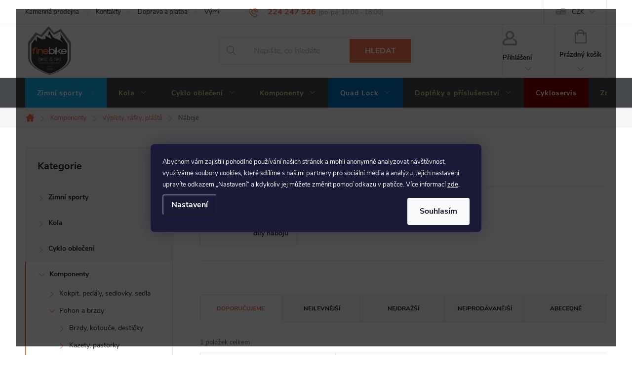

--- FILE ---
content_type: text/html; charset=utf-8
request_url: https://www.finebike.cz/naboje/
body_size: 30700
content:
<!doctype html><html lang="cs" dir="ltr" class="header-background-light external-fonts-loaded"><head><meta charset="utf-8" /><meta name="viewport" content="width=device-width,initial-scale=1" /><title>Náboje | FineBike</title><link rel="preconnect" href="https://cdn.myshoptet.com" /><link rel="dns-prefetch" href="https://cdn.myshoptet.com" /><link rel="preload" href="https://cdn.myshoptet.com/prj/dist/master/cms/libs/jquery/jquery-1.11.3.min.js" as="script" /><link href="https://cdn.myshoptet.com/prj/dist/master/cms/templates/frontend_templates/shared/css/font-face/source-sans-3.css" rel="stylesheet"><link href="https://cdn.myshoptet.com/prj/dist/master/cms/templates/frontend_templates/shared/css/font-face/exo-2.css" rel="stylesheet"><script>
dataLayer = [];
dataLayer.push({'shoptet' : {
    "pageId": 1682,
    "pageType": "category",
    "currency": "CZK",
    "currencyInfo": {
        "decimalSeparator": ",",
        "exchangeRate": 1,
        "priceDecimalPlaces": 0,
        "symbol": "K\u010d",
        "symbolLeft": 0,
        "thousandSeparator": " "
    },
    "language": "cs",
    "projectId": 409549,
    "category": {
        "guid": "dc144032-a0f5-11eb-ac23-ac1f6b0076ec",
        "path": "Komponenty | V\u00fdplety, r\u00e1fky, pl\u00e1\u0161t\u011b | N\u00e1boje",
        "parentCategoryGuid": "30818779-7165-11eb-ac23-ac1f6b0076ec"
    },
    "cartInfo": {
        "id": null,
        "freeShipping": false,
        "freeShippingFrom": 1300,
        "leftToFreeGift": {
            "formattedPrice": "0 K\u010d",
            "priceLeft": 0
        },
        "freeGift": false,
        "leftToFreeShipping": {
            "priceLeft": 1300,
            "dependOnRegion": 0,
            "formattedPrice": "1 300 K\u010d"
        },
        "discountCoupon": [],
        "getNoBillingShippingPrice": {
            "withoutVat": 0,
            "vat": 0,
            "withVat": 0
        },
        "cartItems": [],
        "taxMode": "ORDINARY"
    },
    "cart": [],
    "customer": {
        "priceRatio": 1,
        "priceListId": 1,
        "groupId": null,
        "registered": false,
        "mainAccount": false
    }
}});
dataLayer.push({'cookie_consent' : {
    "marketing": "denied",
    "analytics": "denied"
}});
document.addEventListener('DOMContentLoaded', function() {
    shoptet.consent.onAccept(function(agreements) {
        if (agreements.length == 0) {
            return;
        }
        dataLayer.push({
            'cookie_consent' : {
                'marketing' : (agreements.includes(shoptet.config.cookiesConsentOptPersonalisation)
                    ? 'granted' : 'denied'),
                'analytics': (agreements.includes(shoptet.config.cookiesConsentOptAnalytics)
                    ? 'granted' : 'denied')
            },
            'event': 'cookie_consent'
        });
    });
});
</script>

<!-- Google Tag Manager -->
<script>(function(w,d,s,l,i){w[l]=w[l]||[];w[l].push({'gtm.start':
new Date().getTime(),event:'gtm.js'});var f=d.getElementsByTagName(s)[0],
j=d.createElement(s),dl=l!='dataLayer'?'&l='+l:'';j.async=true;j.src=
'https://www.googletagmanager.com/gtm.js?id='+i+dl;f.parentNode.insertBefore(j,f);
})(window,document,'script','dataLayer','GTM-PGDS3JH');</script>
<!-- End Google Tag Manager -->

<meta property="og:type" content="website"><meta property="og:site_name" content="finebike.cz"><meta property="og:url" content="https://www.finebike.cz/naboje/"><meta property="og:title" content="Náboje | FineBike"><meta name="author" content="FineBike"><meta name="web_author" content="Shoptet.cz"><meta name="dcterms.rightsHolder" content="www.finebike.cz"><meta name="robots" content="index,follow"><meta property="og:image" content="https://www.finebike.cz/user/categories/orig/produktysk_2184-1.jpg"><meta property="og:description" content="Vybírejte Náboje na www.finebike.cz ✅ Specialisté na cyklistiku a běžky ✅ Poradíme, doporučíme ✅ rychle doručíme 🚴💨"><meta name="description" content="Vybírejte Náboje na www.finebike.cz ✅ Specialisté na cyklistiku a běžky ✅ Poradíme, doporučíme ✅ rychle doručíme 🚴💨"><style>:root {--color-primary: #F56E48;--color-primary-h: 13;--color-primary-s: 90%;--color-primary-l: 62%;--color-primary-hover: #0077a6;--color-primary-hover-h: 197;--color-primary-hover-s: 100%;--color-primary-hover-l: 33%;--color-secondary: #F56E48;--color-secondary-h: 13;--color-secondary-s: 90%;--color-secondary-l: 62%;--color-secondary-hover: #ff9b80;--color-secondary-hover-h: 13;--color-secondary-hover-s: 100%;--color-secondary-hover-l: 75%;--color-tertiary: #0077a6;--color-tertiary-h: 197;--color-tertiary-s: 100%;--color-tertiary-l: 33%;--color-tertiary-hover: #0088bf;--color-tertiary-hover-h: 197;--color-tertiary-hover-s: 100%;--color-tertiary-hover-l: 37%;--color-header-background: #ffffff;--template-font: "Source Sans 3";--template-headings-font: "Exo 2";--header-background-url: url("[data-uri]");--cookies-notice-background: #1A1937;--cookies-notice-color: #F8FAFB;--cookies-notice-button-hover: #f5f5f5;--cookies-notice-link-hover: #27263f;--templates-update-management-preview-mode-content: "Náhled aktualizací šablony je aktivní pro váš prohlížeč."}</style>
    <script>var shoptet = shoptet || {};</script>
    <script src="https://cdn.myshoptet.com/prj/dist/master/shop/dist/main-3g-header.js.05f199e7fd2450312de2.js"></script>
<!-- User include --><!-- service 776(417) html code header -->
<link type="text/css" rel="stylesheet" media="all"  href="https://cdn.myshoptet.com/usr/paxio.myshoptet.com/user/documents/blank/style.css?v1602546"/>
<link href="https://cdn.myshoptet.com/prj/dist/master/shop/dist/font-shoptet-11.css.62c94c7785ff2cea73b2.css" rel="stylesheet">
<link href="https://cdn.myshoptet.com/usr/paxio.myshoptet.com/user/documents/blank/ikony.css?v9" rel="stylesheet">
<link type="text/css" rel="stylesheet" media="screen"  href="https://cdn.myshoptet.com/usr/paxio.myshoptet.com/user/documents/blank/preklady.css?v27" />
<link rel="stylesheet" href="https://cdn.myshoptet.com/usr/paxio.myshoptet.com/user/documents/blank/Slider/slick.css" />
<link rel="stylesheet" href="https://cdn.myshoptet.com/usr/paxio.myshoptet.com/user/documents/blank/Slider/slick-theme.css?v4" />
<link rel="stylesheet" href="https://cdn.myshoptet.com/usr/paxio.myshoptet.com/user/documents/blank/Slider/slick-classic.css?v3" />

<!-- api 422(76) html code header -->
<link rel="stylesheet" href="https://cdn.myshoptet.com/usr/api2.dklab.cz/user/documents/_doplnky/odpocet/409549/1088/409549_1088.css" type="text/css" /><style>
        :root {            
            --dklab-countdown-category-text-color: #FFFFFF;
            --dklab-countdown-detail-text-color: #FFFFFF;
            --dklab-countdown-background-lower-color: #282828;
            --dklab-countdown-background-upper-color: #666666;
            --dklab-countdown-background-lower-color-detail: #282828;
            --dklab-countdown-background-upper-color-detail: #666666;
            --dklab-countdown-carousel-text-color: #FFFFFF;            
            --dklab-countdown-radius: 0px;
            --dklab-countdown-carousel-background-color: #2D58FF;
        }
        </style>
<!-- api 427(81) html code header -->
<link rel="stylesheet" href="https://cdn.myshoptet.com/usr/api2.dklab.cz/user/documents/_doplnky/instagram/409549/8/409549_8.css" type="text/css" /><style>
        :root {
            --dklab-instagram-header-color: #000000;  
            --dklab-instagram-header-background: #DDDDDD;  
            --dklab-instagram-font-weight: 700;
            --dklab-instagram-font-size: 120%;
            --dklab-instagram-logoUrl: url(https://cdn.myshoptet.com/usr/api2.dklab.cz/user/documents/_doplnky/instagram/img/logo-duha.png); 
            --dklab-instagram-logo-size-width: 25px;
            --dklab-instagram-logo-size-height: 25px;                        
            --dklab-instagram-hover-content: "\e903";                        
            --dklab-instagram-padding: 0px;                        
            --dklab-instagram-border-color: #888888;
            
        }
        </style>
<!-- api 1012(643) html code header -->
<style data-purpose="gopay-hiding-apple-pay">
	div[data-guid="9cb421db-6fad-11ec-ac23-ac1f6b0076ec"] {
		display: none
	}
</style>
<!-- service 427(81) html code header -->
<link rel="stylesheet" href="https://cdn.myshoptet.com/usr/api2.dklab.cz/user/documents/_doplnky/instagram/font/instagramplus.css" type="text/css" />

<!-- service 605(253) html code header -->
<link rel="stylesheet" href="https://cdn.myshoptet.com/usr/shoptet.tomashlad.eu/user/documents/extras/notifications-v2/screen.min.css?v=26"/>

<!-- service 654(301) html code header -->
<!-- Prefetch Pobo Page Builder CDN  -->
<link rel="dns-prefetch" href="https://image.pobo.cz">
<link href="https://cdnjs.cloudflare.com/ajax/libs/lightgallery/2.7.2/css/lightgallery.min.css" rel="stylesheet">
<link href="https://cdnjs.cloudflare.com/ajax/libs/lightgallery/2.7.2/css/lg-thumbnail.min.css" rel="stylesheet">


<!-- © Pobo Page Builder  -->
<script>
 	  window.addEventListener("DOMContentLoaded", function () {
		  var po = document.createElement("script");
		  po.type = "text/javascript";
		  po.async = true;
		  po.dataset.url = "https://www.pobo.cz";
			po.dataset.cdn = "https://image.pobo.space";
      po.dataset.tier = "standard";
      po.fetchpriority = "high";
      po.dataset.key = btoa(window.location.host);
		  po.id = "pobo-asset-url";
      po.platform = "shoptet";
      po.synergy = false;
		  po.src = "https://image.pobo.space/assets/editor.js?v=13";

		  var s = document.getElementsByTagName("script")[0];
		  s.parentNode.insertBefore(po, s);
	  });
</script>





<!-- project html code header -->
<link rel="stylesheet" href="/user/documents/upload/scripts/css/finebike.css?v9&v=">
<script src="/user/documents/upload/scripts/js/finebike.js?v3&v=" type="text/javascript"></script>

<link rel="stylesheet" href="/user/documents/upload/DMupravy/finebike.cz.css?40">

<script> 
document.addEventListener('DOMContentLoaded', function() { 
    var perex = document.querySelector('.subtype-category-parametric .category-perex'); 
    if (perex) { 
        var categoryTitle = document.querySelector('.category-title'); 
        categoryTitle.parentNode.insertBefore(perex, categoryTitle.nextSibling); 
    } 
}); 
</script>

<!-- slick Carousel -->
<link rel="stylesheet" type="text/css" href="//cdn.jsdelivr.net/npm/slick-carousel@1.8.1/slick/slick.css"/>

<!-- /User include --><link rel="shortcut icon" href="/favicon.ico" type="image/x-icon" /><link rel="canonical" href="https://www.finebike.cz/naboje/" />    <script>
        var _hwq = _hwq || [];
        _hwq.push(['setKey', 'FAF5B959C34FE4FE7B71DDBC7A61DA9A']);
        _hwq.push(['setTopPos', '205']);
        _hwq.push(['showWidget', '21']);
        (function() {
            var ho = document.createElement('script');
            ho.src = 'https://cz.im9.cz/direct/i/gjs.php?n=wdgt&sak=FAF5B959C34FE4FE7B71DDBC7A61DA9A';
            var s = document.getElementsByTagName('script')[0]; s.parentNode.insertBefore(ho, s);
        })();
    </script>
<script>!function(){var t={9196:function(){!function(){var t=/\[object (Boolean|Number|String|Function|Array|Date|RegExp)\]/;function r(r){return null==r?String(r):(r=t.exec(Object.prototype.toString.call(Object(r))))?r[1].toLowerCase():"object"}function n(t,r){return Object.prototype.hasOwnProperty.call(Object(t),r)}function e(t){if(!t||"object"!=r(t)||t.nodeType||t==t.window)return!1;try{if(t.constructor&&!n(t,"constructor")&&!n(t.constructor.prototype,"isPrototypeOf"))return!1}catch(t){return!1}for(var e in t);return void 0===e||n(t,e)}function o(t,r,n){this.b=t,this.f=r||function(){},this.d=!1,this.a={},this.c=[],this.e=function(t){return{set:function(r,n){u(c(r,n),t.a)},get:function(r){return t.get(r)}}}(this),i(this,t,!n);var e=t.push,o=this;t.push=function(){var r=[].slice.call(arguments,0),n=e.apply(t,r);return i(o,r),n}}function i(t,n,o){for(t.c.push.apply(t.c,n);!1===t.d&&0<t.c.length;){if("array"==r(n=t.c.shift()))t:{var i=n,a=t.a;if("string"==r(i[0])){for(var f=i[0].split("."),s=f.pop(),p=(i=i.slice(1),0);p<f.length;p++){if(void 0===a[f[p]])break t;a=a[f[p]]}try{a[s].apply(a,i)}catch(t){}}}else if("function"==typeof n)try{n.call(t.e)}catch(t){}else{if(!e(n))continue;for(var l in n)u(c(l,n[l]),t.a)}o||(t.d=!0,t.f(t.a,n),t.d=!1)}}function c(t,r){for(var n={},e=n,o=t.split("."),i=0;i<o.length-1;i++)e=e[o[i]]={};return e[o[o.length-1]]=r,n}function u(t,o){for(var i in t)if(n(t,i)){var c=t[i];"array"==r(c)?("array"==r(o[i])||(o[i]=[]),u(c,o[i])):e(c)?(e(o[i])||(o[i]={}),u(c,o[i])):o[i]=c}}window.DataLayerHelper=o,o.prototype.get=function(t){var r=this.a;t=t.split(".");for(var n=0;n<t.length;n++){if(void 0===r[t[n]])return;r=r[t[n]]}return r},o.prototype.flatten=function(){this.b.splice(0,this.b.length),this.b[0]={},u(this.a,this.b[0])}}()}},r={};function n(e){var o=r[e];if(void 0!==o)return o.exports;var i=r[e]={exports:{}};return t[e](i,i.exports,n),i.exports}n.n=function(t){var r=t&&t.__esModule?function(){return t.default}:function(){return t};return n.d(r,{a:r}),r},n.d=function(t,r){for(var e in r)n.o(r,e)&&!n.o(t,e)&&Object.defineProperty(t,e,{enumerable:!0,get:r[e]})},n.o=function(t,r){return Object.prototype.hasOwnProperty.call(t,r)},function(){"use strict";n(9196)}()}();</script>    <!-- Global site tag (gtag.js) - Google Analytics -->
    <script async src="https://www.googletagmanager.com/gtag/js?id=G-RZL67PS7NV"></script>
    <script>
        
        window.dataLayer = window.dataLayer || [];
        function gtag(){dataLayer.push(arguments);}
        

                    console.debug('default consent data');

            gtag('consent', 'default', {"ad_storage":"denied","analytics_storage":"denied","ad_user_data":"denied","ad_personalization":"denied","wait_for_update":500});
            dataLayer.push({
                'event': 'default_consent'
            });
        
        gtag('js', new Date());

                gtag('config', 'UA-189279148-1', { 'groups': "UA" });
        
                gtag('config', 'G-RZL67PS7NV', {"groups":"GA4","send_page_view":false,"content_group":"category","currency":"CZK","page_language":"cs"});
        
                gtag('config', 'AW-1047741129', {"allow_enhanced_conversions":true});
        
        
        
        
        
                    gtag('event', 'page_view', {"send_to":"GA4","page_language":"cs","content_group":"category","currency":"CZK"});
        
        
        
        
        
        
        
        
        
        
        
        
        
        document.addEventListener('DOMContentLoaded', function() {
            if (typeof shoptet.tracking !== 'undefined') {
                for (var id in shoptet.tracking.bannersList) {
                    gtag('event', 'view_promotion', {
                        "send_to": "UA",
                        "promotions": [
                            {
                                "id": shoptet.tracking.bannersList[id].id,
                                "name": shoptet.tracking.bannersList[id].name,
                                "position": shoptet.tracking.bannersList[id].position
                            }
                        ]
                    });
                }
            }

            shoptet.consent.onAccept(function(agreements) {
                if (agreements.length !== 0) {
                    console.debug('gtag consent accept');
                    var gtagConsentPayload =  {
                        'ad_storage': agreements.includes(shoptet.config.cookiesConsentOptPersonalisation)
                            ? 'granted' : 'denied',
                        'analytics_storage': agreements.includes(shoptet.config.cookiesConsentOptAnalytics)
                            ? 'granted' : 'denied',
                                                                                                'ad_user_data': agreements.includes(shoptet.config.cookiesConsentOptPersonalisation)
                            ? 'granted' : 'denied',
                        'ad_personalization': agreements.includes(shoptet.config.cookiesConsentOptPersonalisation)
                            ? 'granted' : 'denied',
                        };
                    console.debug('update consent data', gtagConsentPayload);
                    gtag('consent', 'update', gtagConsentPayload);
                    dataLayer.push(
                        { 'event': 'update_consent' }
                    );
                }
            });
        });
    </script>
</head><body class="desktop id-1682 in-naboje template-11 type-category multiple-columns-body columns-mobile-2 columns-3 blank-mode blank-mode-css ums_forms_redesign--off ums_a11y_category_page--on ums_discussion_rating_forms--off ums_flags_display_unification--on ums_a11y_login--on mobile-header-version-0">
        <div id="fb-root"></div>
        <script>
            window.fbAsyncInit = function() {
                FB.init({
//                    appId            : 'your-app-id',
                    autoLogAppEvents : true,
                    xfbml            : true,
                    version          : 'v19.0'
                });
            };
        </script>
        <script async defer crossorigin="anonymous" src="https://connect.facebook.net/cs_CZ/sdk.js"></script>
<!-- Google Tag Manager (noscript) -->
<noscript><iframe src="https://www.googletagmanager.com/ns.html?id=GTM-PGDS3JH"
height="0" width="0" style="display:none;visibility:hidden"></iframe></noscript>
<!-- End Google Tag Manager (noscript) -->

    <div class="siteCookies siteCookies--center siteCookies--dark js-siteCookies" role="dialog" data-testid="cookiesPopup" data-nosnippet>
        <div class="siteCookies__form">
            <div class="siteCookies__content">
                <div class="siteCookies__text">
                    <span style="font-size: small;"><span>Abychom vám zajistili pohodlné používání našich stránek a mohli anonymně analyzovat návštěvnost, využíváme soubory cookies, které sdílíme s našimi partnery pro sociální média a analýzu. Jejich nastavení upravíte odkazem „Nastavení“ a kdykoliv jej můžete změnit pomocí odkazu v patičce. Více informací <a href="/podminky-ochrany-osobnich-udaju/" target="\" _blank="">zde</a>.</span><br /></span>
                </div>
                <p class="siteCookies__links">
                    <button class="siteCookies__link js-cookies-settings" aria-label="Nastavení cookies" data-testid="cookiesSettings">Nastavení</button>
                </p>
            </div>
            <div class="siteCookies__buttonWrap">
                                <button class="siteCookies__button js-cookiesConsentSubmit" value="all" aria-label="Přijmout cookies" data-testid="buttonCookiesAccept">Souhlasím</button>
            </div>
        </div>
        <script>
            document.addEventListener("DOMContentLoaded", () => {
                const siteCookies = document.querySelector('.js-siteCookies');
                document.addEventListener("scroll", shoptet.common.throttle(() => {
                    const st = document.documentElement.scrollTop;
                    if (st > 1) {
                        siteCookies.classList.add('siteCookies--scrolled');
                    } else {
                        siteCookies.classList.remove('siteCookies--scrolled');
                    }
                }, 100));
            });
        </script>
    </div>
<a href="#content" class="skip-link sr-only">Přejít na obsah</a><div class="overall-wrapper"><div class="user-action"><div class="container">
    <div class="user-action-in">
                    <div id="login" class="user-action-login popup-widget login-widget" role="dialog" aria-labelledby="loginHeading">
        <div class="popup-widget-inner">
                            <h2 id="loginHeading">Přihlášení k vašemu účtu</h2><div id="customerLogin"><form action="/action/Customer/Login/" method="post" id="formLoginIncluded" class="csrf-enabled formLogin" data-testid="formLogin"><input type="hidden" name="referer" value="" /><div class="form-group"><div class="input-wrapper email js-validated-element-wrapper no-label"><input type="email" name="email" class="form-control" autofocus placeholder="E-mailová adresa (např. jan@novak.cz)" data-testid="inputEmail" autocomplete="email" required /></div></div><div class="form-group"><div class="input-wrapper password js-validated-element-wrapper no-label"><input type="password" name="password" class="form-control" placeholder="Heslo" data-testid="inputPassword" autocomplete="current-password" required /><span class="no-display">Nemůžete vyplnit toto pole</span><input type="text" name="surname" value="" class="no-display" /></div></div><div class="form-group"><div class="login-wrapper"><button type="submit" class="btn btn-secondary btn-text btn-login" data-testid="buttonSubmit">Přihlásit se</button><div class="password-helper"><a href="/registrace/" data-testid="signup" rel="nofollow">Nová registrace</a><a href="/klient/zapomenute-heslo/" rel="nofollow">Zapomenuté heslo</a></div></div></div><div class="social-login-buttons"><div class="social-login-buttons-divider"><span>nebo</span></div><div class="form-group"><a href="/action/Social/login/?provider=Seznam" class="login-btn seznam" rel="nofollow"><span class="login-seznam-icon"></span><strong>Přihlásit se přes Seznam</strong></a></div></div></form>
</div>                    </div>
    </div>

                            <div id="cart-widget" class="user-action-cart popup-widget cart-widget loader-wrapper" data-testid="popupCartWidget" role="dialog" aria-hidden="true">
    <div class="popup-widget-inner cart-widget-inner place-cart-here">
        <div class="loader-overlay">
            <div class="loader"></div>
        </div>
    </div>

    <div class="cart-widget-button">
        <a href="/kosik/" class="btn btn-conversion" id="continue-order-button" rel="nofollow" data-testid="buttonNextStep">Pokračovat do košíku</a>
    </div>
</div>
            </div>
</div>
</div><div class="top-navigation-bar" data-testid="topNavigationBar">

    <div class="container">

        <div class="top-navigation-contacts">
            <strong>Zákaznická podpora:</strong><a href="tel:224247526" class="project-phone" aria-label="Zavolat na 224247526" data-testid="contactboxPhone"><span>224 247 526</span></a><a href="mailto:info@finebike.cz" class="project-email" data-testid="contactboxEmail"><span>info@finebike.cz</span></a>        </div>

                            <div class="top-navigation-menu">
                <div class="top-navigation-menu-trigger"></div>
                <ul class="top-navigation-bar-menu">
                                            <li class="top-navigation-menu-item-866">
                            <a href="/kamenna-prodejna/">Kamenná prodejna</a>
                        </li>
                                            <li class="top-navigation-menu-item-923">
                            <a href="/kontakty/">Kontakty</a>
                        </li>
                                            <li class="top-navigation-menu-item-1673">
                            <a href="/doprava-a-platba/">Doprava a platba</a>
                        </li>
                                            <li class="top-navigation-menu-item-779">
                            <a href="/vymeny-vraceni-a-reklamace-zbozi/">Výměny, vrácení a reklamace zboží</a>
                        </li>
                                            <li class="top-navigation-menu-item-39">
                            <a href="/obchodni-podminky/">Obchodní podmínky</a>
                        </li>
                                            <li class="top-navigation-menu-item-691">
                            <a href="/podminky-ochrany-osobnich-udaju/">Podmínky ochrany osobních údajů </a>
                        </li>
                                            <li class="top-navigation-menu-item--51">
                            <a href="/hodnoceni-obchodu/">Hodnocení obchodu</a>
                        </li>
                                    </ul>
                <ul class="top-navigation-bar-menu-helper"></ul>
            </div>
        
        <div class="top-navigation-tools top-navigation-tools--language">
            <div class="responsive-tools">
                <a href="#" class="toggle-window" data-target="search" aria-label="Hledat" data-testid="linkSearchIcon"></a>
                                                            <a href="#" class="toggle-window" data-target="login"></a>
                                                    <a href="#" class="toggle-window" data-target="navigation" aria-label="Menu" data-testid="hamburgerMenu"></a>
            </div>
                <div class="dropdown">
        <span>Ceny v:</span>
        <button id="topNavigationDropdown" type="button" data-toggle="dropdown" aria-haspopup="true" aria-expanded="false">
            CZK
            <span class="caret"></span>
        </button>
        <ul class="dropdown-menu" aria-labelledby="topNavigationDropdown"><li><a href="/action/Currency/changeCurrency/?currencyCode=CZK" rel="nofollow">CZK</a></li><li><a href="/action/Currency/changeCurrency/?currencyCode=EUR" rel="nofollow">EUR</a></li></ul>
    </div>
            <button class="top-nav-button top-nav-button-login toggle-window" type="button" data-target="login" aria-haspopup="dialog" aria-controls="login" aria-expanded="false" data-testid="signin"><span>Přihlášení</span></button>        </div>

    </div>

</div>
<header id="header"><div class="container navigation-wrapper">
    <div class="header-top">
        <div class="site-name-wrapper">
            <div class="site-name"><a href="/" data-testid="linkWebsiteLogo"><img src="https://cdn.myshoptet.com/usr/www.finebike.cz/user/logos/finebike_shield_text_small.png" alt="FineBike" fetchpriority="low" /></a></div>        </div>
        <div class="search" itemscope itemtype="https://schema.org/WebSite">
            <meta itemprop="headline" content="Náboje"/><meta itemprop="url" content="https://www.finebike.cz"/><meta itemprop="text" content="Vybírejte Náboje na www.finebike.cz ✅ Specialisté na cyklistiku a běžky ✅ Poradíme, doporučíme ✅ rychle doručíme 🚴💨"/>            <form action="/action/ProductSearch/prepareString/" method="post"
    id="formSearchForm" class="search-form compact-form js-search-main"
    itemprop="potentialAction" itemscope itemtype="https://schema.org/SearchAction" data-testid="searchForm">
    <fieldset>
        <meta itemprop="target"
            content="https://www.finebike.cz/vyhledavani/?string={string}"/>
        <input type="hidden" name="language" value="cs"/>
        
            
<input
    type="search"
    name="string"
        class="query-input form-control search-input js-search-input"
    placeholder="Napište, co hledáte"
    autocomplete="off"
    required
    itemprop="query-input"
    aria-label="Vyhledávání"
    data-testid="searchInput"
>
            <button type="submit" class="btn btn-default" data-testid="searchBtn">Hledat</button>
        
    </fieldset>
</form>
        </div>
        <div class="navigation-buttons">
                
    <a href="/kosik/" class="btn btn-icon toggle-window cart-count" data-target="cart" data-hover="true" data-redirect="true" data-testid="headerCart" rel="nofollow" aria-haspopup="dialog" aria-expanded="false" aria-controls="cart-widget">
        
                <span class="sr-only">Nákupní košík</span>
        
            <span class="cart-price visible-lg-inline-block" data-testid="headerCartPrice">
                                    Prázdný košík                            </span>
        
    
            </a>
        </div>
    </div>
    <nav id="navigation" aria-label="Hlavní menu" data-collapsible="true"><div class="navigation-in menu"><ul class="menu-level-1" role="menubar" data-testid="headerMenuItems"><li class="menu-item-711 ext" role="none"><a href="/zima/" data-testid="headerMenuItem" role="menuitem" aria-haspopup="true" aria-expanded="false"><b>Zimní sporty</b><span class="submenu-arrow"></span></a><ul class="menu-level-2" aria-label="Zimní sporty" tabindex="-1" role="menu"><li class="menu-item-890 has-third-level" role="none"><a href="/obleceni-a-doplnky/" class="menu-image" data-testid="headerMenuItem" tabindex="-1" aria-hidden="true"><img src="data:image/svg+xml,%3Csvg%20width%3D%22140%22%20height%3D%22100%22%20xmlns%3D%22http%3A%2F%2Fwww.w3.org%2F2000%2Fsvg%22%3E%3C%2Fsvg%3E" alt="" aria-hidden="true" width="140" height="100"  data-src="https://cdn.myshoptet.com/usr/www.finebike.cz/user/categories/thumb/skiwear.png" fetchpriority="low" /></a><div><a href="/obleceni-a-doplnky/" data-testid="headerMenuItem" role="menuitem"><span>Oblečení a doplňky</span></a>
                                                    <ul class="menu-level-3" role="menu">
                                                                    <li class="menu-item-2351" role="none">
                                        <a href="/zimni-bundy/" data-testid="headerMenuItem" role="menuitem">
                                            Bundy a vesty</a>,                                    </li>
                                                                    <li class="menu-item-2363" role="none">
                                        <a href="/funkcni-pradlo-a-spodni-vrstvy/" data-testid="headerMenuItem" role="menuitem">
                                            Funkční termoprádlo</a>,                                    </li>
                                                                    <li class="menu-item-2354" role="none">
                                        <a href="/kalhoty-na-bezky/" data-testid="headerMenuItem" role="menuitem">
                                            Kalhoty</a>,                                    </li>
                                                                    <li class="menu-item-2357" role="none">
                                        <a href="/cepice-a-celenky-na-lyze/" data-testid="headerMenuItem" role="menuitem">
                                            Čepice, čelenky</a>,                                    </li>
                                                                    <li class="menu-item-2096" role="none">
                                        <a href="/rukavice-na-lyze/" data-testid="headerMenuItem" role="menuitem">
                                            Rukavice</a>,                                    </li>
                                                                    <li class="menu-item-2360" role="none">
                                        <a href="/zimni-ponozky-na-lyze/" data-testid="headerMenuItem" role="menuitem">
                                            Ponožky</a>,                                    </li>
                                                                    <li class="menu-item-2099" role="none">
                                        <a href="/vysousece-a-ohrivace/" data-testid="headerMenuItem" role="menuitem">
                                            Vysoušeče a ohřívače</a>,                                    </li>
                                                                    <li class="menu-item-2375" role="none">
                                        <a href="/pateraky-a-chranice-na-lyze/" data-testid="headerMenuItem" role="menuitem">
                                            Páteřáky a chrániče</a>                                    </li>
                                                            </ul>
                        </div></li><li class="menu-item-714 has-third-level" role="none"><a href="/klasicke-nordic-lyzovani/" class="menu-image" data-testid="headerMenuItem" tabindex="-1" aria-hidden="true"><img src="data:image/svg+xml,%3Csvg%20width%3D%22140%22%20height%3D%22100%22%20xmlns%3D%22http%3A%2F%2Fwww.w3.org%2F2000%2Fsvg%22%3E%3C%2Fsvg%3E" alt="" aria-hidden="true" width="140" height="100"  data-src="https://cdn.myshoptet.com/usr/www.finebike.cz/user/categories/thumb/nordic.png" fetchpriority="low" /></a><div><a href="/klasicke-nordic-lyzovani/" data-testid="headerMenuItem" role="menuitem"><span>Klasické / Nordic lyžování</span></a>
                                                    <ul class="menu-level-3" role="menu">
                                                                    <li class="menu-item-729" role="none">
                                        <a href="/bezky/" data-testid="headerMenuItem" role="menuitem">
                                            Běžky a sety s vázáním</a>,                                    </li>
                                                                    <li class="menu-item-773" role="none">
                                        <a href="/bezecke-boty/" data-testid="headerMenuItem" role="menuitem">
                                            Běžecké boty</a>,                                    </li>
                                                                    <li class="menu-item-860" role="none">
                                        <a href="/bezecka-vazani/" data-testid="headerMenuItem" role="menuitem">
                                            Běžecká vázání</a>,                                    </li>
                                                                    <li class="menu-item-732" role="none">
                                        <a href="/bezecke-hole/" data-testid="headerMenuItem" role="menuitem">
                                            Běžecké hole</a>,                                    </li>
                                                                    <li class="menu-item-2423" role="none">
                                        <a href="/obleceni-na-bezky-link/" data-testid="headerMenuItem" role="menuitem">
                                            Oblečení na běžky</a>                                    </li>
                                                            </ul>
                        </div></li><li class="menu-item-785 has-third-level" role="none"><a href="/servis-vosky-naradi/" class="menu-image" data-testid="headerMenuItem" tabindex="-1" aria-hidden="true"><img src="data:image/svg+xml,%3Csvg%20width%3D%22140%22%20height%3D%22100%22%20xmlns%3D%22http%3A%2F%2Fwww.w3.org%2F2000%2Fsvg%22%3E%3C%2Fsvg%3E" alt="" aria-hidden="true" width="140" height="100"  data-src="https://cdn.myshoptet.com/usr/www.finebike.cz/user/categories/thumb/zima_naradi.jpg" fetchpriority="low" /></a><div><a href="/servis-vosky-naradi/" data-testid="headerMenuItem" role="menuitem"><span>Servis, vosky, nářadí</span></a>
                                                    <ul class="menu-level-3" role="menu">
                                                                    <li class="menu-item-2435" role="none">
                                        <a href="/skiservis-link/" data-testid="headerMenuItem" role="menuitem">
                                            Skiservis</a>,                                    </li>
                                                                    <li class="menu-item-800" role="none">
                                        <a href="/udrzba-skintec/" data-testid="headerMenuItem" role="menuitem">
                                            Údržba Skintec</a>,                                    </li>
                                                                    <li class="menu-item-788" role="none">
                                        <a href="/vosky-klistry/" data-testid="headerMenuItem" role="menuitem">
                                            Vosky a klistry</a>,                                    </li>
                                                                    <li class="menu-item-803" role="none">
                                        <a href="/smyvace-a-cistice/" data-testid="headerMenuItem" role="menuitem">
                                            Smývače a čističe</a>,                                    </li>
                                                                    <li class="menu-item-806" role="none">
                                        <a href="/naradi/" data-testid="headerMenuItem" role="menuitem">
                                            Nářadí</a>                                    </li>
                                                            </ul>
                        </div></li><li class="menu-item-887 has-third-level" role="none"><a href="/sjezdove-alpske-lyzovani/" class="menu-image" data-testid="headerMenuItem" tabindex="-1" aria-hidden="true"><img src="data:image/svg+xml,%3Csvg%20width%3D%22140%22%20height%3D%22100%22%20xmlns%3D%22http%3A%2F%2Fwww.w3.org%2F2000%2Fsvg%22%3E%3C%2Fsvg%3E" alt="" aria-hidden="true" width="140" height="100"  data-src="https://cdn.myshoptet.com/usr/www.finebike.cz/user/categories/thumb/alpine.png" fetchpriority="low" /></a><div><a href="/sjezdove-alpske-lyzovani/" data-testid="headerMenuItem" role="menuitem"><span>Sjezdové / Alpské lyžování</span></a>
                                                    <ul class="menu-level-3" role="menu">
                                                                    <li class="menu-item-896" role="none">
                                        <a href="/sjezdove-lyze/" data-testid="headerMenuItem" role="menuitem">
                                            Sjezdové lyže</a>,                                    </li>
                                                                    <li class="menu-item-899" role="none">
                                        <a href="/sjezdove-hole/" data-testid="headerMenuItem" role="menuitem">
                                            Sjezdové hole</a>                                    </li>
                                                            </ul>
                        </div></li><li class="menu-item-893 has-third-level" role="none"><a href="/vaky--batohy-a-pasky-na-lyze/" class="menu-image" data-testid="headerMenuItem" tabindex="-1" aria-hidden="true"><img src="data:image/svg+xml,%3Csvg%20width%3D%22140%22%20height%3D%22100%22%20xmlns%3D%22http%3A%2F%2Fwww.w3.org%2F2000%2Fsvg%22%3E%3C%2Fsvg%3E" alt="" aria-hidden="true" width="140" height="100"  data-src="https://cdn.myshoptet.com/usr/www.finebike.cz/user/categories/thumb/zima_batohy.png" fetchpriority="low" /></a><div><a href="/vaky--batohy-a-pasky-na-lyze/" data-testid="headerMenuItem" role="menuitem"><span>Vaky, Batohy a pásky na lyže</span></a>
                                                    <ul class="menu-level-3" role="menu">
                                                                    <li class="menu-item-2003" role="none">
                                        <a href="/cestovni-tasky-a-batohy/" data-testid="headerMenuItem" role="menuitem">
                                            Batohy a cestovní tašky</a>,                                    </li>
                                                                    <li class="menu-item-2006" role="none">
                                        <a href="/sportovni-ledvinky/" data-testid="headerMenuItem" role="menuitem">
                                            Sportovní ledvinky</a>,                                    </li>
                                                                    <li class="menu-item-2009" role="none">
                                        <a href="/vaky-a-obaly-na-lyze/" data-testid="headerMenuItem" role="menuitem">
                                            Vaky a obaly na lyže</a>,                                    </li>
                                                                    <li class="menu-item-2012" role="none">
                                        <a href="/pasky-a-nosice-lyzi/" data-testid="headerMenuItem" role="menuitem">
                                            Pásky a nosiče lyží</a>                                    </li>
                                                            </ul>
                        </div></li></ul></li>
<li class="menu-item-717 ext" role="none"><a href="/jizdni-kola/" data-testid="headerMenuItem" role="menuitem" aria-haspopup="true" aria-expanded="false"><b>Kola</b><span class="submenu-arrow"></span></a><ul class="menu-level-2" aria-label="Kola" tabindex="-1" role="menu"><li class="menu-item-827 has-third-level" role="none"><a href="/elektro-kola/" class="menu-image" data-testid="headerMenuItem" tabindex="-1" aria-hidden="true"><img src="data:image/svg+xml,%3Csvg%20width%3D%22140%22%20height%3D%22100%22%20xmlns%3D%22http%3A%2F%2Fwww.w3.org%2F2000%2Fsvg%22%3E%3C%2Fsvg%3E" alt="" aria-hidden="true" width="140" height="100"  data-src="https://cdn.myshoptet.com/usr/www.finebike.cz/user/categories/thumb/my20fathome3.jpg" fetchpriority="low" /></a><div><a href="/elektro-kola/" data-testid="headerMenuItem" role="menuitem"><span>Elektrokola FAV</span></a>
                                                    <ul class="menu-level-3" role="menu">
                                                                    <li class="menu-item-842" role="none">
                                        <a href="/horska-elektrokola/" data-testid="headerMenuItem" role="menuitem">
                                            Horská elektrokola</a>,                                    </li>
                                                                    <li class="menu-item-845" role="none">
                                        <a href="/celoodpruzena-elektrokola/" data-testid="headerMenuItem" role="menuitem">
                                            Celoodpružená elektrokola</a>,                                    </li>
                                                                    <li class="menu-item-848" role="none">
                                        <a href="/silnicni-a-gravel-elektrokola/" data-testid="headerMenuItem" role="menuitem">
                                            Silniční a gravel elektrokola</a>,                                    </li>
                                                                    <li class="menu-item-851" role="none">
                                        <a href="/trekkingova-elektrokola/" data-testid="headerMenuItem" role="menuitem">
                                            Trekkingová elektrokola</a>,                                    </li>
                                                                    <li class="menu-item-854" role="none">
                                        <a href="/prislusenstvi-a-nahradni-dily-k-elektrokolum/" data-testid="headerMenuItem" role="menuitem">
                                            Příslušenství a náhradní díly k elektrokolům</a>                                    </li>
                                                            </ul>
                        </div></li><li class="menu-item-812 has-third-level" role="none"><a href="/horska-kola/" class="menu-image" data-testid="headerMenuItem" tabindex="-1" aria-hidden="true"><img src="data:image/svg+xml,%3Csvg%20width%3D%22140%22%20height%3D%22100%22%20xmlns%3D%22http%3A%2F%2Fwww.w3.org%2F2000%2Fsvg%22%3E%3C%2Fsvg%3E" alt="" aria-hidden="true" width="140" height="100"  data-src="https://cdn.myshoptet.com/usr/www.finebike.cz/user/categories/thumb/my23trancexadvancedpro291colora_messier.jpg" fetchpriority="low" /></a><div><a href="/horska-kola/" data-testid="headerMenuItem" role="menuitem"><span>Horská kola FAV</span></a>
                                                    <ul class="menu-level-3" role="menu">
                                                                    <li class="menu-item-836" role="none">
                                        <a href="/kola-s-odpruzenou-vidlici/" data-testid="headerMenuItem" role="menuitem">
                                            Kola s odpruženou vidlicí</a>,                                    </li>
                                                                    <li class="menu-item-839" role="none">
                                        <a href="/celoodpruzena-kola/" data-testid="headerMenuItem" role="menuitem">
                                            Celoodpružená kola</a>                                    </li>
                                                            </ul>
                        </div></li><li class="menu-item-815" role="none"><a href="/silnicni-kola/" class="menu-image" data-testid="headerMenuItem" tabindex="-1" aria-hidden="true"><img src="data:image/svg+xml,%3Csvg%20width%3D%22140%22%20height%3D%22100%22%20xmlns%3D%22http%3A%2F%2Fwww.w3.org%2F2000%2Fsvg%22%3E%3C%2Fsvg%3E" alt="" aria-hidden="true" width="140" height="100"  data-src="https://cdn.myshoptet.com/usr/www.finebike.cz/user/categories/thumb/9833_wilier-filante-disc-2021-ultegra-di2-slr42--red.jpg" fetchpriority="low" /></a><div><a href="/silnicni-kola/" data-testid="headerMenuItem" role="menuitem"><span>Silniční kola FAV</span></a>
                        </div></li><li class="menu-item-818" role="none"><a href="/gravel-bike-a-cyklokrosova-kola/" class="menu-image" data-testid="headerMenuItem" tabindex="-1" aria-hidden="true"><img src="data:image/svg+xml,%3Csvg%20width%3D%22140%22%20height%3D%22100%22%20xmlns%3D%22http%3A%2F%2Fwww.w3.org%2F2000%2Fsvg%22%3E%3C%2Fsvg%3E" alt="" aria-hidden="true" width="140" height="100"  data-src="https://cdn.myshoptet.com/usr/www.finebike.cz/user/categories/thumb/a_30.png" fetchpriority="low" /></a><div><a href="/gravel-bike-a-cyklokrosova-kola/" data-testid="headerMenuItem" role="menuitem"><span>Gravel bike a cyklokrosová kola FAV</span></a>
                        </div></li><li class="menu-item-821" role="none"><a href="/krosova-a-trekkingova-kola/" class="menu-image" data-testid="headerMenuItem" tabindex="-1" aria-hidden="true"><img src="data:image/svg+xml,%3Csvg%20width%3D%22140%22%20height%3D%22100%22%20xmlns%3D%22http%3A%2F%2Fwww.w3.org%2F2000%2Fsvg%22%3E%3C%2Fsvg%3E" alt="" aria-hidden="true" width="140" height="100"  data-src="https://cdn.myshoptet.com/usr/www.finebike.cz/user/categories/thumb/a_31.png" fetchpriority="low" /></a><div><a href="/krosova-a-trekkingova-kola/" data-testid="headerMenuItem" role="menuitem"><span>Krosová a trekkingová kola</span></a>
                        </div></li><li class="menu-item-824" role="none"><a href="/detska-kola-a-odrazedla/" class="menu-image" data-testid="headerMenuItem" tabindex="-1" aria-hidden="true"><img src="data:image/svg+xml,%3Csvg%20width%3D%22140%22%20height%3D%22100%22%20xmlns%3D%22http%3A%2F%2Fwww.w3.org%2F2000%2Fsvg%22%3E%3C%2Fsvg%3E" alt="" aria-hidden="true" width="140" height="100"  data-src="https://cdn.myshoptet.com/usr/www.finebike.cz/user/categories/thumb/a_54.png" fetchpriority="low" /></a><div><a href="/detska-kola-a-odrazedla/" data-testid="headerMenuItem" role="menuitem"><span>Dětská kola a odrážedla</span></a>
                        </div></li><li class="menu-item-830" role="none"><a href="/ramove-sady/" class="menu-image" data-testid="headerMenuItem" tabindex="-1" aria-hidden="true"><img src="data:image/svg+xml,%3Csvg%20width%3D%22140%22%20height%3D%22100%22%20xmlns%3D%22http%3A%2F%2Fwww.w3.org%2F2000%2Fsvg%22%3E%3C%2Fsvg%3E" alt="" aria-hidden="true" width="140" height="100"  data-src="https://cdn.myshoptet.com/usr/www.finebike.cz/user/categories/thumb/ram161-1.png" fetchpriority="low" /></a><div><a href="/ramove-sady/" data-testid="headerMenuItem" role="menuitem"><span>Rámové sady</span></a>
                        </div></li><li class="menu-item-833" role="none"><a href="/skladaci-a-mestska-kola/" class="menu-image" data-testid="headerMenuItem" tabindex="-1" aria-hidden="true"><img src="data:image/svg+xml,%3Csvg%20width%3D%22140%22%20height%3D%22100%22%20xmlns%3D%22http%3A%2F%2Fwww.w3.org%2F2000%2Fsvg%22%3E%3C%2Fsvg%3E" alt="" aria-hidden="true" width="140" height="100"  data-src="https://cdn.myshoptet.com/usr/www.finebike.cz/user/categories/thumb/a_174.png" fetchpriority="low" /></a><div><a href="/skladaci-a-mestska-kola/" data-testid="headerMenuItem" role="menuitem"><span>Skládací a městská kola</span></a>
                        </div></li></ul></li>
<li class="menu-item-673 ext" role="none"><a href="/obleceni-na-kolo/" data-testid="headerMenuItem" role="menuitem" aria-haspopup="true" aria-expanded="false"><b>Cyklo oblečení</b><span class="submenu-arrow"></span></a><ul class="menu-level-2" aria-label="Cyklo oblečení" tabindex="-1" role="menu"><li class="menu-item-962 has-third-level" role="none"><a href="/cyklo-dresy/" class="menu-image" data-testid="headerMenuItem" tabindex="-1" aria-hidden="true"><img src="data:image/svg+xml,%3Csvg%20width%3D%22140%22%20height%3D%22100%22%20xmlns%3D%22http%3A%2F%2Fwww.w3.org%2F2000%2Fsvg%22%3E%3C%2Fsvg%3E" alt="" aria-hidden="true" width="140" height="100"  data-src="https://cdn.myshoptet.com/usr/www.finebike.cz/user/categories/thumb/16661_dres-wilier-brave--piskovy.jpg" fetchpriority="low" /></a><div><a href="/cyklo-dresy/" data-testid="headerMenuItem" role="menuitem"><span>Dresy</span></a>
                                                    <ul class="menu-level-3" role="menu">
                                                                    <li class="menu-item-995" role="none">
                                        <a href="/dresy-kratky-rukav/" data-testid="headerMenuItem" role="menuitem">
                                            Krátký rukáv</a>,                                    </li>
                                                                    <li class="menu-item-998" role="none">
                                        <a href="/dresy-dlouhy-rukav/" data-testid="headerMenuItem" role="menuitem">
                                            Dlouhý rukáv</a>                                    </li>
                                                            </ul>
                        </div></li><li class="menu-item-968 has-third-level" role="none"><a href="/kratasy-a-kalhoty/" class="menu-image" data-testid="headerMenuItem" tabindex="-1" aria-hidden="true"><img src="data:image/svg+xml,%3Csvg%20width%3D%22140%22%20height%3D%22100%22%20xmlns%3D%22http%3A%2F%2Fwww.w3.org%2F2000%2Fsvg%22%3E%3C%2Fsvg%3E" alt="" aria-hidden="true" width="140" height="100"  data-src="https://cdn.myshoptet.com/usr/www.finebike.cz/user/categories/thumb/e8101cc_lg.jpg" fetchpriority="low" /></a><div><a href="/kratasy-a-kalhoty/" data-testid="headerMenuItem" role="menuitem"><span>Kraťasy a Kalhoty</span></a>
                                                    <ul class="menu-level-3" role="menu">
                                                                    <li class="menu-item-1007" role="none">
                                        <a href="/cyklisticke-kratasy-volne/" data-testid="headerMenuItem" role="menuitem">
                                            Cyklistické kraťasy volné</a>,                                    </li>
                                                                    <li class="menu-item-1004" role="none">
                                        <a href="/cyklisticke-kratasy-prilehave/" data-testid="headerMenuItem" role="menuitem">
                                            Cyklistické kraťasy přiléhavé</a>,                                    </li>
                                                                    <li class="menu-item-1013" role="none">
                                        <a href="/cyklisticke-kalhoty-volne/" data-testid="headerMenuItem" role="menuitem">
                                            Cyklistické kalhoty volné</a>,                                    </li>
                                                                    <li class="menu-item-1010" role="none">
                                        <a href="/cyklisticke-kalhoty-prilehave/" data-testid="headerMenuItem" role="menuitem">
                                            Cyklistické kalhoty přiléhavé</a>,                                    </li>
                                                                    <li class="menu-item-1001" role="none">
                                        <a href="/vnitrni-kratasy/" data-testid="headerMenuItem" role="menuitem">
                                            Vnitřní kraťasy</a>                                    </li>
                                                            </ul>
                        </div></li><li class="menu-item-971" role="none"><a href="/bundy-vesty/" class="menu-image" data-testid="headerMenuItem" tabindex="-1" aria-hidden="true"><img src="data:image/svg+xml,%3Csvg%20width%3D%22140%22%20height%3D%22100%22%20xmlns%3D%22http%3A%2F%2Fwww.w3.org%2F2000%2Fsvg%22%3E%3C%2Fsvg%3E" alt="" aria-hidden="true" width="140" height="100"  data-src="https://cdn.myshoptet.com/usr/www.finebike.cz/user/categories/thumb/e9152gk_lg.jpg" fetchpriority="low" /></a><div><a href="/bundy-vesty/" data-testid="headerMenuItem" role="menuitem"><span>Bundy a vesty</span></a>
                        </div></li><li class="menu-item-974" role="none"><a href="/termopradlo/" class="menu-image" data-testid="headerMenuItem" tabindex="-1" aria-hidden="true"><img src="data:image/svg+xml,%3Csvg%20width%3D%22140%22%20height%3D%22100%22%20xmlns%3D%22http%3A%2F%2Fwww.w3.org%2F2000%2Fsvg%22%3E%3C%2Fsvg%3E" alt="" aria-hidden="true" width="140" height="100"  data-src="https://cdn.myshoptet.com/usr/www.finebike.cz/user/categories/thumb/e3167wh_lg.jpg" fetchpriority="low" /></a><div><a href="/termopradlo/" data-testid="headerMenuItem" role="menuitem"><span>Termoprádlo</span></a>
                        </div></li><li class="menu-item-980 has-third-level" role="none"><a href="/rukavice/" class="menu-image" data-testid="headerMenuItem" tabindex="-1" aria-hidden="true"><img src="data:image/svg+xml,%3Csvg%20width%3D%22140%22%20height%3D%22100%22%20xmlns%3D%22http%3A%2F%2Fwww.w3.org%2F2000%2Fsvg%22%3E%3C%2Fsvg%3E" alt="" aria-hidden="true" width="140" height="100"  data-src="https://cdn.myshoptet.com/usr/www.finebike.cz/user/categories/thumb/e1166rr_lg.jpg" fetchpriority="low" /></a><div><a href="/rukavice/" data-testid="headerMenuItem" role="menuitem"><span>Rukavice</span></a>
                                                    <ul class="menu-level-3" role="menu">
                                                                    <li class="menu-item-1016" role="none">
                                        <a href="/cyklisticke-rukavice-kratke/" data-testid="headerMenuItem" role="menuitem">
                                            Krátké</a>,                                    </li>
                                                                    <li class="menu-item-1019" role="none">
                                        <a href="/cyklisticke-rukavice-dlouhe/" data-testid="headerMenuItem" role="menuitem">
                                            Dlouhé</a>,                                    </li>
                                                                    <li class="menu-item-1022" role="none">
                                        <a href="/cyklisticke-rukavice-zimni/" data-testid="headerMenuItem" role="menuitem">
                                            Zimní</a>                                    </li>
                                                            </ul>
                        </div></li><li class="menu-item-983 has-third-level" role="none"><a href="/navleky/" class="menu-image" data-testid="headerMenuItem" tabindex="-1" aria-hidden="true"><img src="data:image/svg+xml,%3Csvg%20width%3D%22140%22%20height%3D%22100%22%20xmlns%3D%22http%3A%2F%2Fwww.w3.org%2F2000%2Fsvg%22%3E%3C%2Fsvg%3E" alt="" aria-hidden="true" width="140" height="100"  data-src="https://cdn.myshoptet.com/usr/www.finebike.cz/user/categories/thumb/navleky.png" fetchpriority="low" /></a><div><a href="/navleky/" data-testid="headerMenuItem" role="menuitem"><span>Návleky</span></a>
                                                    <ul class="menu-level-3" role="menu">
                                                                    <li class="menu-item-1025" role="none">
                                        <a href="/cyklisticke-navleky-na-ruce/" data-testid="headerMenuItem" role="menuitem">
                                            Na ruce</a>,                                    </li>
                                                                    <li class="menu-item-1028" role="none">
                                        <a href="/cyklisticke-navleky-na-nohy/" data-testid="headerMenuItem" role="menuitem">
                                            Na nohy</a>,                                    </li>
                                                                    <li class="menu-item-1031" role="none">
                                        <a href="/cyklisticke-navleky-na-tretry/" data-testid="headerMenuItem" role="menuitem">
                                            Na tretry</a>                                    </li>
                                                            </ul>
                        </div></li><li class="menu-item-986" role="none"><a href="/chranice-a-pateraky/" class="menu-image" data-testid="headerMenuItem" tabindex="-1" aria-hidden="true"><img src="data:image/svg+xml,%3Csvg%20width%3D%22140%22%20height%3D%22100%22%20xmlns%3D%22http%3A%2F%2Fwww.w3.org%2F2000%2Fsvg%22%3E%3C%2Fsvg%3E" alt="" aria-hidden="true" width="140" height="100"  data-src="https://cdn.myshoptet.com/usr/www.finebike.cz/user/categories/thumb/e1196bk_lg.jpg" fetchpriority="low" /></a><div><a href="/chranice-a-pateraky/" data-testid="headerMenuItem" role="menuitem"><span>Chrániče a páteřáky</span></a>
                        </div></li><li class="menu-item-989" role="none"><a href="/ponozky/" class="menu-image" data-testid="headerMenuItem" tabindex="-1" aria-hidden="true"><img src="data:image/svg+xml,%3Csvg%20width%3D%22140%22%20height%3D%22100%22%20xmlns%3D%22http%3A%2F%2Fwww.w3.org%2F2000%2Fsvg%22%3E%3C%2Fsvg%3E" alt="" aria-hidden="true" width="140" height="100"  data-src="https://cdn.myshoptet.com/usr/www.finebike.cz/user/categories/thumb/e1263wh.jpg" fetchpriority="low" /></a><div><a href="/ponozky/" data-testid="headerMenuItem" role="menuitem"><span>Ponožky</span></a>
                        </div></li><li class="menu-item-977" role="none"><a href="/cepice-satky-kukly-rousky/" class="menu-image" data-testid="headerMenuItem" tabindex="-1" aria-hidden="true"><img src="data:image/svg+xml,%3Csvg%20width%3D%22140%22%20height%3D%22100%22%20xmlns%3D%22http%3A%2F%2Fwww.w3.org%2F2000%2Fsvg%22%3E%3C%2Fsvg%3E" alt="" aria-hidden="true" width="140" height="100"  data-src="https://cdn.myshoptet.com/usr/www.finebike.cz/user/categories/thumb/6728_cepice-endura-fs260-pro.jpg" fetchpriority="low" /></a><div><a href="/cepice-satky-kukly-rousky/" data-testid="headerMenuItem" role="menuitem"><span>Čepice, šátky, kukly, roušky</span></a>
                        </div></li><li class="menu-item-992" role="none"><a href="/kosmetika--prani-a-impregnace/" class="menu-image" data-testid="headerMenuItem" tabindex="-1" aria-hidden="true"><img src="data:image/svg+xml,%3Csvg%20width%3D%22140%22%20height%3D%22100%22%20xmlns%3D%22http%3A%2F%2Fwww.w3.org%2F2000%2Fsvg%22%3E%3C%2Fsvg%3E" alt="" aria-hidden="true" width="140" height="100"  data-src="https://cdn.myshoptet.com/usr/www.finebike.cz/user/categories/thumb/e1102.jpg" fetchpriority="low" /></a><div><a href="/kosmetika--prani-a-impregnace/" data-testid="headerMenuItem" role="menuitem"><span>Kosmetika, praní a impregnace</span></a>
                        </div></li></ul></li>
<li class="menu-item-720 ext" role="none"><a href="/komponenty/" data-testid="headerMenuItem" role="menuitem" aria-haspopup="true" aria-expanded="false"><b>Komponenty</b><span class="submenu-arrow"></span></a><ul class="menu-level-2" aria-label="Komponenty" tabindex="-1" role="menu"><li class="menu-item-1400 has-third-level" role="none"><a href="/kokpit--pedaly--sedlovky--sedla/" class="menu-image" data-testid="headerMenuItem" tabindex="-1" aria-hidden="true"><img src="data:image/svg+xml,%3Csvg%20width%3D%22140%22%20height%3D%22100%22%20xmlns%3D%22http%3A%2F%2Fwww.w3.org%2F2000%2Fsvg%22%3E%3C%2Fsvg%3E" alt="" aria-hidden="true" width="140" height="100"  data-src="https://cdn.myshoptet.com/usr/www.finebike.cz/user/categories/thumb/cockpit.png" fetchpriority="low" /></a><div><a href="/kokpit--pedaly--sedlovky--sedla/" data-testid="headerMenuItem" role="menuitem"><span>Kokpit, pedály, sedlovky, sedla</span></a>
                                                    <ul class="menu-level-3" role="menu">
                                                                    <li class="menu-item-1403" role="none">
                                        <a href="/pedaly/" data-testid="headerMenuItem" role="menuitem">
                                            Pedály</a>,                                    </li>
                                                                    <li class="menu-item-1406" role="none">
                                        <a href="/riditka/" data-testid="headerMenuItem" role="menuitem">
                                            Řídítka</a>,                                    </li>
                                                                    <li class="menu-item-1409" role="none">
                                        <a href="/sedlovky/" data-testid="headerMenuItem" role="menuitem">
                                            Sedlovky</a>,                                    </li>
                                                                    <li class="menu-item-1412" role="none">
                                        <a href="/sedla/" data-testid="headerMenuItem" role="menuitem">
                                            Sedla</a>,                                    </li>
                                                                    <li class="menu-item-1463" role="none">
                                        <a href="/podsedlove-objimky/" data-testid="headerMenuItem" role="menuitem">
                                            Podsedlové objímky</a>,                                    </li>
                                                                    <li class="menu-item-1613" role="none">
                                        <a href="/gripy-a-omotavky/" data-testid="headerMenuItem" role="menuitem">
                                            Gripy, omotávky a rohy</a>,                                    </li>
                                                                    <li class="menu-item-1925" role="none">
                                        <a href="/predstavce/" data-testid="headerMenuItem" role="menuitem">
                                            Představce</a>                                    </li>
                                                            </ul>
                        </div></li><li class="menu-item-1247 has-third-level" role="none"><a href="/pohon-brzdy/" class="menu-image" data-testid="headerMenuItem" tabindex="-1" aria-hidden="true"><img src="data:image/svg+xml,%3Csvg%20width%3D%22140%22%20height%3D%22100%22%20xmlns%3D%22http%3A%2F%2Fwww.w3.org%2F2000%2Fsvg%22%3E%3C%2Fsvg%3E" alt="" aria-hidden="true" width="140" height="100"  data-src="https://cdn.myshoptet.com/usr/www.finebike.cz/user/categories/thumb/groupset.png" fetchpriority="low" /></a><div><a href="/pohon-brzdy/" data-testid="headerMenuItem" role="menuitem"><span>Pohon a brzdy</span></a>
                                                    <ul class="menu-level-3" role="menu">
                                                                    <li class="menu-item-1250" role="none">
                                        <a href="/brzdy-kotouce-desticky/" data-testid="headerMenuItem" role="menuitem">
                                            Brzdy, kotouče, destičky</a>,                                    </li>
                                                                    <li class="menu-item-1265" role="none">
                                        <a href="/kazety--pastorky/" data-testid="headerMenuItem" role="menuitem">
                                            Kazety, pastorky</a>,                                    </li>
                                                                    <li class="menu-item-1388" role="none">
                                        <a href="/kliky--osy--prevodniky/" data-testid="headerMenuItem" role="menuitem">
                                            Kliky, osy, převodníky</a>,                                    </li>
                                                                    <li class="menu-item-1391" role="none">
                                        <a href="/prehazovacky/" data-testid="headerMenuItem" role="menuitem">
                                            Přehazovačky</a>,                                    </li>
                                                                    <li class="menu-item-2755" role="none">
                                        <a href="/presmykace/" data-testid="headerMenuItem" role="menuitem">
                                            Přesmykače</a>,                                    </li>
                                                                    <li class="menu-item-1394" role="none">
                                        <a href="/razeni/" data-testid="headerMenuItem" role="menuitem">
                                            Řazení</a>,                                    </li>
                                                                    <li class="menu-item-1397" role="none">
                                        <a href="/retezy/" data-testid="headerMenuItem" role="menuitem">
                                            Řetězy</a>,                                    </li>
                                                                    <li class="menu-item-1946" role="none">
                                        <a href="/dily-k-elektronickym-sadam/" data-testid="headerMenuItem" role="menuitem">
                                            Díly k elektronickým sadám</a>,                                    </li>
                                                                    <li class="menu-item-2531" role="none">
                                        <a href="/komponentove-sady/" data-testid="headerMenuItem" role="menuitem">
                                            Komponentové sady</a>                                    </li>
                                                            </ul>
                        </div></li><li class="menu-item-1151 has-third-level" role="none"><a href="/odpruzeni--vidlice--hlavova-slozeni/" class="menu-image" data-testid="headerMenuItem" tabindex="-1" aria-hidden="true"><img src="data:image/svg+xml,%3Csvg%20width%3D%22140%22%20height%3D%22100%22%20xmlns%3D%22http%3A%2F%2Fwww.w3.org%2F2000%2Fsvg%22%3E%3C%2Fsvg%3E" alt="" aria-hidden="true" width="140" height="100"  data-src="https://cdn.myshoptet.com/usr/www.finebike.cz/user/categories/thumb/vidl.jpg" fetchpriority="low" /></a><div><a href="/odpruzeni--vidlice--hlavova-slozeni/" data-testid="headerMenuItem" role="menuitem"><span>Odpružení, vidlice, hlavová složení</span></a>
                                                    <ul class="menu-level-3" role="menu">
                                                                    <li class="menu-item-1154" role="none">
                                        <a href="/odpruzene-vidlice/" data-testid="headerMenuItem" role="menuitem">
                                            Odpružené vidlice</a>,                                    </li>
                                                                    <li class="menu-item-1157" role="none">
                                        <a href="/tlumice/" data-testid="headerMenuItem" role="menuitem">
                                            Tlumiče na kolo</a>,                                    </li>
                                                                    <li class="menu-item-1226" role="none">
                                        <a href="/nahradni-dily-prislusenstvi/" data-testid="headerMenuItem" role="menuitem">
                                            Náhradní díly a příslušenství</a>,                                    </li>
                                                                    <li class="menu-item-1991" role="none">
                                        <a href="/pevne-osy-link/" data-testid="headerMenuItem" role="menuitem">
                                            Pevné osy</a>,                                    </li>
                                                                    <li class="menu-item-2471" role="none">
                                        <a href="/hlavova-slozeni/" data-testid="headerMenuItem" role="menuitem">
                                            Hlavová složení</a>                                    </li>
                                                            </ul>
                        </div></li><li class="menu-item-875 has-third-level" role="none"><a href="/vyplety-rafky-plaste/" class="menu-image" data-testid="headerMenuItem" tabindex="-1" aria-hidden="true"><img src="data:image/svg+xml,%3Csvg%20width%3D%22140%22%20height%3D%22100%22%20xmlns%3D%22http%3A%2F%2Fwww.w3.org%2F2000%2Fsvg%22%3E%3C%2Fsvg%3E" alt="" aria-hidden="true" width="140" height="100"  data-src="https://cdn.myshoptet.com/usr/www.finebike.cz/user/categories/thumb/wheelset.png" fetchpriority="low" /></a><div><a href="/vyplety-rafky-plaste/" data-testid="headerMenuItem" role="menuitem"><span>Výplety, ráfky, pláště</span></a>
                                                    <ul class="menu-level-3" role="menu">
                                                                    <li class="menu-item-1094" role="none">
                                        <a href="/duse-oprava-a-prevence-defektu/" data-testid="headerMenuItem" role="menuitem">
                                            Duše, oprava a prevence defektů</a>,                                    </li>
                                                                    <li class="menu-item-1682" role="none">
                                        <a href="/naboje/" class="active" data-testid="headerMenuItem" role="menuitem">
                                            Náboje</a>,                                    </li>
                                                                    <li class="menu-item-1184" role="none">
                                        <a href="/plaste-galusky/" data-testid="headerMenuItem" role="menuitem">
                                            Pláště a galusky</a>,                                    </li>
                                                                    <li class="menu-item-1106" role="none">
                                        <a href="/rafky-draty-niple/" data-testid="headerMenuItem" role="menuitem">
                                            Ráfky, dráty, niple</a>,                                    </li>
                                                                    <li class="menu-item-878" role="none">
                                        <a href="/zapletena-kola/" data-testid="headerMenuItem" role="menuitem">
                                            Zapletená kola</a>,                                    </li>
                                                                    <li class="menu-item-1820" role="none">
                                        <a href="/pevne-osy-a-rychloupinaky/" data-testid="headerMenuItem" role="menuitem">
                                            Pevné osy a rychloupínáky</a>                                    </li>
                                                            </ul>
                        </div></li><li class="menu-item-1175 has-third-level" role="none"><a href="/ramy-jizdnich-kol/" class="menu-image" data-testid="headerMenuItem" tabindex="-1" aria-hidden="true"><img src="data:image/svg+xml,%3Csvg%20width%3D%22140%22%20height%3D%22100%22%20xmlns%3D%22http%3A%2F%2Fwww.w3.org%2F2000%2Fsvg%22%3E%3C%2Fsvg%3E" alt="" aria-hidden="true" width="140" height="100"  data-src="https://cdn.myshoptet.com/usr/www.finebike.cz/user/categories/thumb/ram161.png" fetchpriority="low" /></a><div><a href="/ramy-jizdnich-kol/" data-testid="headerMenuItem" role="menuitem"><span>Rámy a díly</span></a>
                                                    <ul class="menu-level-3" role="menu">
                                                                    <li class="menu-item-1178" role="none">
                                        <a href="/ramove-patky/" data-testid="headerMenuItem" role="menuitem">
                                            Rámové patky</a>,                                    </li>
                                                                    <li class="menu-item-1940" role="none">
                                        <a href="/ramy-jizdnich-kol-2/" data-testid="headerMenuItem" role="menuitem">
                                            Rámové sady</a>,                                    </li>
                                                                    <li class="menu-item-1997" role="none">
                                        <a href="/nahradni-dily-ramu/" data-testid="headerMenuItem" role="menuitem">
                                            Náhradní díly rámů</a>                                    </li>
                                                            </ul>
                        </div></li><li class="menu-item-2767 has-third-level" role="none"><a href="/servis--naradi--naplne/" class="menu-image" data-testid="headerMenuItem" tabindex="-1" aria-hidden="true"><img src="data:image/svg+xml,%3Csvg%20width%3D%22140%22%20height%3D%22100%22%20xmlns%3D%22http%3A%2F%2Fwww.w3.org%2F2000%2Fsvg%22%3E%3C%2Fsvg%3E" alt="" aria-hidden="true" width="140" height="100"  data-src="https://cdn.myshoptet.com/usr/www.finebike.cz/user/categories/thumb/servis.png" fetchpriority="low" /></a><div><a href="/servis--naradi--naplne/" data-testid="headerMenuItem" role="menuitem"><span>Servis, nářadí, náplně</span></a>
                                                    <ul class="menu-level-3" role="menu">
                                                                    <li class="menu-item-2770" role="none">
                                        <a href="/lanka/" data-testid="headerMenuItem" role="menuitem">
                                            Lanka</a>,                                    </li>
                                                                    <li class="menu-item-2773" role="none">
                                        <a href="/bovdeny/" data-testid="headerMenuItem" role="menuitem">
                                            Bovdeny</a>,                                    </li>
                                                                    <li class="menu-item-2776" role="none">
                                        <a href="/hydraulicke-hadice-link/" data-testid="headerMenuItem" role="menuitem">
                                            Hydraulické hadice</a>,                                    </li>
                                                                    <li class="menu-item-2779" role="none">
                                        <a href="/naradi-do-dilny-link/" data-testid="headerMenuItem" role="menuitem">
                                            Nářadí do dílny</a>,                                    </li>
                                                                    <li class="menu-item-2782" role="none">
                                        <a href="/lepeni-opravne-sady-montpaky-link/" data-testid="headerMenuItem" role="menuitem">
                                            Lepení, opravné sady, montpáky</a>,                                    </li>
                                                                    <li class="menu-item-2785" role="none">
                                        <a href="/montazni-stojany-link/" data-testid="headerMenuItem" role="menuitem">
                                            Montážní stojany</a>                                    </li>
                                                            </ul>
                        </div></li></ul></li>
<li class="menu-item-2805 ext" role="none"><a href="/quad-lock/" data-testid="headerMenuItem" role="menuitem" aria-haspopup="true" aria-expanded="false"><b>Quad Lock</b><span class="submenu-arrow"></span></a><ul class="menu-level-2" aria-label="Quad Lock" tabindex="-1" role="menu"><li class="menu-item-2519 has-third-level" role="none"><a href="/pouzdra-na-telefon-quad-lock/" class="menu-image" data-testid="headerMenuItem" tabindex="-1" aria-hidden="true"><img src="data:image/svg+xml,%3Csvg%20width%3D%22140%22%20height%3D%22100%22%20xmlns%3D%22http%3A%2F%2Fwww.w3.org%2F2000%2Fsvg%22%3E%3C%2Fsvg%3E" alt="" aria-hidden="true" width="140" height="100"  data-src="https://cdn.myshoptet.com/usr/www.finebike.cz/user/categories/thumb/18368_iphone-11-lineup-1080x1080.jpg" fetchpriority="low" /></a><div><a href="/pouzdra-na-telefon-quad-lock/" data-testid="headerMenuItem" role="menuitem"><span>Pouzdra na telefon Quad Lock</span></a>
                                                    <ul class="menu-level-3" role="menu">
                                                                    <li class="menu-item-2849" role="none">
                                        <a href="/pouzdra-pro-apple-iphone/" data-testid="headerMenuItem" role="menuitem">
                                            Pouzdra pro Apple iPhone</a>,                                    </li>
                                                                    <li class="menu-item-2852" role="none">
                                        <a href="/pouzdra-pro-samsung/" data-testid="headerMenuItem" role="menuitem">
                                            Pouzdra pro Samsung</a>,                                    </li>
                                                                    <li class="menu-item-2846" role="none">
                                        <a href="/ochranna-skla/" data-testid="headerMenuItem" role="menuitem">
                                            Ochranná skla</a>,                                    </li>
                                                                    <li class="menu-item-2936" role="none">
                                        <a href="/univerzalni-adaptery/" data-testid="headerMenuItem" role="menuitem">
                                            Univerzální adaptéry</a>                                    </li>
                                                            </ul>
                        </div></li><li class="menu-item-2525 has-third-level" role="none"><a href="/drzaky-na-telefon-quad-lock/" class="menu-image" data-testid="headerMenuItem" tabindex="-1" aria-hidden="true"><img src="data:image/svg+xml,%3Csvg%20width%3D%22140%22%20height%3D%22100%22%20xmlns%3D%22http%3A%2F%2Fwww.w3.org%2F2000%2Fsvg%22%3E%3C%2Fsvg%3E" alt="" aria-hidden="true" width="140" height="100"  data-src="https://cdn.myshoptet.com/usr/www.finebike.cz/user/categories/thumb/18365_ofm-v2-thumb.jpg" fetchpriority="low" /></a><div><a href="/drzaky-na-telefon-quad-lock/" data-testid="headerMenuItem" role="menuitem"><span>Držáky na telefon Quad Lock</span></a>
                                                    <ul class="menu-level-3" role="menu">
                                                                    <li class="menu-item-3218" role="none">
                                        <a href="/quad-lock-vlastni-drzak/" data-testid="headerMenuItem" role="menuitem">
                                            Vytvoř si vlastní držák Quad Lock</a>                                    </li>
                                                            </ul>
                        </div></li><li class="menu-item-2746" role="none"><a href="/prislusenstvi-quad-lock/" class="menu-image" data-testid="headerMenuItem" tabindex="-1" aria-hidden="true"><img src="data:image/svg+xml,%3Csvg%20width%3D%22140%22%20height%3D%22100%22%20xmlns%3D%22http%3A%2F%2Fwww.w3.org%2F2000%2Fsvg%22%3E%3C%2Fsvg%3E" alt="" aria-hidden="true" width="140" height="100"  data-src="https://cdn.myshoptet.com/usr/www.finebike.cz/user/categories/thumb/magring.jpeg" fetchpriority="low" /></a><div><a href="/prislusenstvi-quad-lock/" data-testid="headerMenuItem" role="menuitem"><span>Příslušenství Quad Lock</span></a>
                        </div></li></ul></li>
<li class="menu-item-1241 ext" role="none"><a href="/doplnky-a-prislusenstvi/" data-testid="headerMenuItem" role="menuitem" aria-haspopup="true" aria-expanded="false"><b>Doplňky a příslušenství</b><span class="submenu-arrow"></span></a><ul class="menu-level-2" aria-label="Doplňky a příslušenství" tabindex="-1" role="menu"><li class="menu-item-723 has-third-level" role="none"><a href="/prislusenstvi-ke-kolu/" class="menu-image" data-testid="headerMenuItem" tabindex="-1" aria-hidden="true"><img src="data:image/svg+xml,%3Csvg%20width%3D%22140%22%20height%3D%22100%22%20xmlns%3D%22http%3A%2F%2Fwww.w3.org%2F2000%2Fsvg%22%3E%3C%2Fsvg%3E" alt="" aria-hidden="true" width="140" height="100"  data-src="https://cdn.myshoptet.com/usr/www.finebike.cz/user/categories/thumb/brasna_nosic-2.png" fetchpriority="low" /></a><div><a href="/prislusenstvi-ke-kolu/" data-testid="headerMenuItem" role="menuitem"><span>Příslušenství ke kolu</span></a>
                                                    <ul class="menu-level-3" role="menu">
                                                                    <li class="menu-item-1121" role="none">
                                        <a href="/pouzdra-a-drzaky-na-telefon/" data-testid="headerMenuItem" role="menuitem">
                                            Pouzdra a držáky na telefon</a>,                                    </li>
                                                                    <li class="menu-item-1325" role="none">
                                        <a href="/cyklocomputery-navigace/" data-testid="headerMenuItem" role="menuitem">
                                            Cyklocomputery a navigace</a>,                                    </li>
                                                                    <li class="menu-item-1322" role="none">
                                        <a href="/svetla-blikacky-na-kolo/" data-testid="headerMenuItem" role="menuitem">
                                            Světla a blikačky</a>,                                    </li>
                                                                    <li class="menu-item-1118" role="none">
                                        <a href="/nosice-brasny/" data-testid="headerMenuItem" role="menuitem">
                                            Nosiče, Brašny</a>,                                    </li>
                                                                    <li class="menu-item-1289" role="none">
                                        <a href="/kosiky-lahve/" data-testid="headerMenuItem" role="menuitem">
                                            Košíky a lahve</a>,                                    </li>
                                                                    <li class="menu-item-1298" role="none">
                                        <a href="/naradi-na-kolo-multiklice/" data-testid="headerMenuItem" role="menuitem">
                                            Nářadí a multiklíče</a>,                                    </li>
                                                                    <li class="menu-item-1334" role="none">
                                        <a href="/pumpy/" data-testid="headerMenuItem" role="menuitem">
                                            Pumpy</a>,                                    </li>
                                                                    <li class="menu-item-1475" role="none">
                                        <a href="/blatniky/" data-testid="headerMenuItem" role="menuitem">
                                            Blatníky</a>,                                    </li>
                                                                    <li class="menu-item-1514" role="none">
                                        <a href="/ochranne-polepy-a-samolepy/" data-testid="headerMenuItem" role="menuitem">
                                            Ochranné polepy a samolepy</a>,                                    </li>
                                                                    <li class="menu-item-1628" role="none">
                                        <a href="/detske-cyklosedacky/" data-testid="headerMenuItem" role="menuitem">
                                            Dětské cyklosedačky</a>,                                    </li>
                                                                    <li class="menu-item-1688" role="none">
                                        <a href="/drzaky--stojany--nosice-na-auto/" data-testid="headerMenuItem" role="menuitem">
                                            Držáky, stojany, nosiče na auto</a>,                                    </li>
                                                                    <li class="menu-item-1871" role="none">
                                        <a href="/zamky-a-zabezpeceni-kola/" data-testid="headerMenuItem" role="menuitem">
                                            Zámky a zabezpečení kola</a>,                                    </li>
                                                                    <li class="menu-item-3215" role="none">
                                        <a href="/zvonky/" data-testid="headerMenuItem" role="menuitem">
                                            Zvonky</a>                                    </li>
                                                            </ul>
                        </div></li><li class="menu-item-935 has-third-level" role="none"><a href="/bryle-a-helmy/" class="menu-image" data-testid="headerMenuItem" tabindex="-1" aria-hidden="true"><img src="data:image/svg+xml,%3Csvg%20width%3D%22140%22%20height%3D%22100%22%20xmlns%3D%22http%3A%2F%2Fwww.w3.org%2F2000%2Fsvg%22%3E%3C%2Fsvg%3E" alt="" aria-hidden="true" width="140" height="100"  data-src="https://cdn.myshoptet.com/usr/www.finebike.cz/user/categories/thumb/caipi_red-1.jpg" fetchpriority="low" /></a><div><a href="/bryle-a-helmy/" data-testid="headerMenuItem" role="menuitem"><span>Brýle a helmy</span></a>
                                                    <ul class="menu-level-3" role="menu">
                                                                    <li class="menu-item-1034" role="none">
                                        <a href="/cyklisticke-helmy/" data-testid="headerMenuItem" role="menuitem">
                                            Cyklistické helmy</a>,                                    </li>
                                                                    <li class="menu-item-1037" role="none">
                                        <a href="/cyklisticke-bryle/" data-testid="headerMenuItem" role="menuitem">
                                            Cyklistické brýle</a>                                    </li>
                                                            </ul>
                        </div></li><li class="menu-item-938 has-third-level" role="none"><a href="/tretry-a-obuv/" class="menu-image" data-testid="headerMenuItem" tabindex="-1" aria-hidden="true"><img src="data:image/svg+xml,%3Csvg%20width%3D%22140%22%20height%3D%22100%22%20xmlns%3D%22http%3A%2F%2Fwww.w3.org%2F2000%2Fsvg%22%3E%3C%2Fsvg%3E" alt="" aria-hidden="true" width="140" height="100"  data-src="https://cdn.myshoptet.com/usr/www.finebike.cz/user/categories/thumb/409287_1.jpg" fetchpriority="low" /></a><div><a href="/tretry-a-obuv/" data-testid="headerMenuItem" role="menuitem"><span>Tretry a obuv</span></a>
                                                    <ul class="menu-level-3" role="menu">
                                                                    <li class="menu-item-944" role="none">
                                        <a href="/mtb-tretry/" data-testid="headerMenuItem" role="menuitem">
                                            MTB Tretry</a>,                                    </li>
                                                                    <li class="menu-item-1598" role="none">
                                        <a href="/mtb-boty/" data-testid="headerMenuItem" role="menuitem">
                                            MTB Boty</a>,                                    </li>
                                                                    <li class="menu-item-953" role="none">
                                        <a href="/boty-na-mtb-volne--flat/" data-testid="headerMenuItem" role="menuitem">
                                            MTB Volné</a>,                                    </li>
                                                                    <li class="menu-item-947" role="none">
                                        <a href="/silnicni-tretry/" data-testid="headerMenuItem" role="menuitem">
                                            Silniční tretry</a>,                                    </li>
                                                                    <li class="menu-item-950" role="none">
                                        <a href="/nahradni-dily-treter/" data-testid="headerMenuItem" role="menuitem">
                                            Náhradní díly treter</a>                                    </li>
                                                            </ul>
                        </div></li><li class="menu-item-941 has-third-level" role="none"><a href="/batohy--ledvinky-a-rezervoary/" class="menu-image" data-testid="headerMenuItem" tabindex="-1" aria-hidden="true"><img src="data:image/svg+xml,%3Csvg%20width%3D%22140%22%20height%3D%22100%22%20xmlns%3D%22http%3A%2F%2Fwww.w3.org%2F2000%2Fsvg%22%3E%3C%2Fsvg%3E" alt="" aria-hidden="true" width="140" height="100"  data-src="https://cdn.myshoptet.com/usr/www.finebike.cz/user/categories/thumb/2400002000.jpg" fetchpriority="low" /></a><div><a href="/batohy--ledvinky-a-rezervoary/" data-testid="headerMenuItem" role="menuitem"><span>Batohy, ledvinky a rezervoáry</span></a>
                                                    <ul class="menu-level-3" role="menu">
                                                                    <li class="menu-item-1316" role="none">
                                        <a href="/pitne-vaky-a-prislusenstvi/" data-testid="headerMenuItem" role="menuitem">
                                            Pitné vaky a příslušenství</a>                                    </li>
                                                            </ul>
                        </div></li><li class="menu-item-1079 has-third-level" role="none"><a href="/mazani-cisteni-kol/" class="menu-image" data-testid="headerMenuItem" tabindex="-1" aria-hidden="true"><img src="data:image/svg+xml,%3Csvg%20width%3D%22140%22%20height%3D%22100%22%20xmlns%3D%22http%3A%2F%2Fwww.w3.org%2F2000%2Fsvg%22%3E%3C%2Fsvg%3E" alt="" aria-hidden="true" width="140" height="100"  data-src="https://cdn.myshoptet.com/usr/www.finebike.cz/user/categories/thumb/bike_clean.png" fetchpriority="low" /></a><div><a href="/mazani-cisteni-kol/" data-testid="headerMenuItem" role="menuitem"><span>Mazání, čištění a náplně</span></a>
                                                    <ul class="menu-level-3" role="menu">
                                                                    <li class="menu-item-1085" role="none">
                                        <a href="/cistice--pracky--kartace/" data-testid="headerMenuItem" role="menuitem">
                                            Čističe, pračky, kartáče</a>,                                    </li>
                                                                    <li class="menu-item-1142" role="none">
                                        <a href="/naplne-do-brzd/" data-testid="headerMenuItem" role="menuitem">
                                            Náplně do brzd</a>,                                    </li>
                                                                    <li class="menu-item-1088" role="none">
                                        <a href="/oleje--maziva/" data-testid="headerMenuItem" role="menuitem">
                                            Oleje, maziva</a>,                                    </li>
                                                                    <li class="menu-item-1148" role="none">
                                        <a href="/oleje-do-vidlic/" data-testid="headerMenuItem" role="menuitem">
                                            Oleje do vidlic</a>,                                    </li>
                                                                    <li class="menu-item-1145" role="none">
                                        <a href="/specialni-maziva/" data-testid="headerMenuItem" role="menuitem">
                                            Speciální maziva</a>,                                    </li>
                                                                    <li class="menu-item-1091" role="none">
                                        <a href="/vazeliny--pasty/" data-testid="headerMenuItem" role="menuitem">
                                            Vazelíny, pasty</a>,                                    </li>
                                                                    <li class="menu-item-2384" role="none">
                                        <a href="/bezdusove-systemy-link/" data-testid="headerMenuItem" role="menuitem">
                                            Bezdušové systémy</a>                                    </li>
                                                            </ul>
                        </div></li><li class="menu-item-1082 has-third-level" role="none"><a href="/servisni-dily-naradi/" class="menu-image" data-testid="headerMenuItem" tabindex="-1" aria-hidden="true"><img src="data:image/svg+xml,%3Csvg%20width%3D%22140%22%20height%3D%22100%22%20xmlns%3D%22http%3A%2F%2Fwww.w3.org%2F2000%2Fsvg%22%3E%3C%2Fsvg%3E" alt="" aria-hidden="true" width="140" height="100"  data-src="https://cdn.myshoptet.com/usr/www.finebike.cz/user/categories/thumb/thh-1_001.jpg" fetchpriority="low" /></a><div><a href="/servisni-dily-naradi/" data-testid="headerMenuItem" role="menuitem"><span>Servisní díly a nářadí</span></a>
                                                    <ul class="menu-level-3" role="menu">
                                                                    <li class="menu-item-1301" role="none">
                                        <a href="/naradi-do-kapsy/" data-testid="headerMenuItem" role="menuitem">
                                            Nářadí do kapsy</a>,                                    </li>
                                                                    <li class="menu-item-1304" role="none">
                                        <a href="/naradi-do-dilny/" data-testid="headerMenuItem" role="menuitem">
                                            Nářadí do dílny</a>,                                    </li>
                                                                    <li class="menu-item-2381" role="none">
                                        <a href="/lepeni-opravne-sady-link/" data-testid="headerMenuItem" role="menuitem">
                                            Lepení, opravné sady, montpáky</a>                                    </li>
                                                            </ul>
                        </div></li><li class="menu-item-1787 has-third-level" role="none"><a href="/vyziva-a-pitny-rezim/" class="menu-image" data-testid="headerMenuItem" tabindex="-1" aria-hidden="true"><img src="data:image/svg+xml,%3Csvg%20width%3D%22140%22%20height%3D%22100%22%20xmlns%3D%22http%3A%2F%2Fwww.w3.org%2F2000%2Fsvg%22%3E%3C%2Fsvg%3E" alt="" aria-hidden="true" width="140" height="100"  data-src="https://cdn.myshoptet.com/usr/www.finebike.cz/user/categories/thumb/36531136_10156539562898624_7869899280629104640_n.jpg" fetchpriority="low" /></a><div><a href="/vyziva-a-pitny-rezim/" data-testid="headerMenuItem" role="menuitem"><span>Výživa a pitný režim</span></a>
                                                    <ul class="menu-level-3" role="menu">
                                                                    <li class="menu-item-1790" role="none">
                                        <a href="/pitny-rezim/" data-testid="headerMenuItem" role="menuitem">
                                            Pitný režim</a>,                                    </li>
                                                                    <li class="menu-item-1793" role="none">
                                        <a href="/energeticke-gely/" data-testid="headerMenuItem" role="menuitem">
                                            Energetické gely</a>,                                    </li>
                                                                    <li class="menu-item-1796" role="none">
                                        <a href="/tycinky/" data-testid="headerMenuItem" role="menuitem">
                                            Tyčinky</a>,                                    </li>
                                                                    <li class="menu-item-2330" role="none">
                                        <a href="/ostatni-vyzivove-doplnky/" data-testid="headerMenuItem" role="menuitem">
                                            Ostatní výživové doplňky</a>,                                    </li>
                                                                    <li class="menu-item-2333" role="none">
                                        <a href="/regenerace/" data-testid="headerMenuItem" role="menuitem">
                                            Regenerace</a>                                    </li>
                                                            </ul>
                        </div></li><li class="menu-item-2547 has-third-level" role="none"><a href="/trenazery--valce/" class="menu-image" data-testid="headerMenuItem" tabindex="-1" aria-hidden="true"><img src="data:image/svg+xml,%3Csvg%20width%3D%22140%22%20height%3D%22100%22%20xmlns%3D%22http%3A%2F%2Fwww.w3.org%2F2000%2Fsvg%22%3E%3C%2Fsvg%3E" alt="" aria-hidden="true" width="140" height="100"  data-src="https://cdn.myshoptet.com/usr/www.finebike.cz/user/categories/thumb/trenazer.jpeg" fetchpriority="low" /></a><div><a href="/trenazery--valce/" data-testid="headerMenuItem" role="menuitem"><span>Trenažery, válce</span></a>
                                                    <ul class="menu-level-3" role="menu">
                                                                    <li class="menu-item-2550" role="none">
                                        <a href="/cyklotrenazery/" data-testid="headerMenuItem" role="menuitem">
                                            Trenažery</a>,                                    </li>
                                                                    <li class="menu-item-2553" role="none">
                                        <a href="/valce/" data-testid="headerMenuItem" role="menuitem">
                                            Válce</a>,                                    </li>
                                                                    <li class="menu-item-2556" role="none">
                                        <a href="/prislusenstvi-k-trenazerum/" data-testid="headerMenuItem" role="menuitem">
                                            Příslušenství</a>                                    </li>
                                                            </ul>
                        </div></li></ul></li>
<li class="menu-item-929" role="none"><a href="/cykloservis/" data-testid="headerMenuItem" role="menuitem" aria-expanded="false"><b>Cykloservis</b></a></li>
<li class="ext" id="nav-manufacturers" role="none"><a href="https://www.finebike.cz/znacka/" data-testid="brandsText" role="menuitem"><b>Značky</b><span class="submenu-arrow"></span></a><ul class="menu-level-2" role="menu"><li role="none"><a href="/znacka/quad-lock/" data-testid="brandName" role="menuitem"><span>Quad Lock</span></a></li></ul>
</li></ul></div><span class="navigation-close"></span></nav><div class="menu-helper" data-testid="hamburgerMenu"><span>Více</span></div>
</div></header><!-- / header -->


                    <div class="container breadcrumbs-wrapper">
            <div class="breadcrumbs navigation-home-icon-wrapper" itemscope itemtype="https://schema.org/BreadcrumbList">
                                                                            <span id="navigation-first" data-basetitle="FineBike" itemprop="itemListElement" itemscope itemtype="https://schema.org/ListItem">
                <a href="/" itemprop="item" class="navigation-home-icon"><span class="sr-only" itemprop="name">Domů</span></a>
                <span class="navigation-bullet">/</span>
                <meta itemprop="position" content="1" />
            </span>
                                <span id="navigation-1" itemprop="itemListElement" itemscope itemtype="https://schema.org/ListItem">
                <a href="/komponenty/" itemprop="item" data-testid="breadcrumbsSecondLevel"><span itemprop="name">Komponenty</span></a>
                <span class="navigation-bullet">/</span>
                <meta itemprop="position" content="2" />
            </span>
                                <span id="navigation-2" itemprop="itemListElement" itemscope itemtype="https://schema.org/ListItem">
                <a href="/vyplety-rafky-plaste/" itemprop="item" data-testid="breadcrumbsSecondLevel"><span itemprop="name">Výplety, ráfky, pláště</span></a>
                <span class="navigation-bullet">/</span>
                <meta itemprop="position" content="3" />
            </span>
                                            <span id="navigation-3" itemprop="itemListElement" itemscope itemtype="https://schema.org/ListItem" data-testid="breadcrumbsLastLevel">
                <meta itemprop="item" content="https://www.finebike.cz/naboje/" />
                <meta itemprop="position" content="4" />
                <span itemprop="name" data-title="Náboje">Náboje</span>
            </span>
            </div>
        </div>
    
<div id="content-wrapper" class="container content-wrapper">
    
    <div class="content-wrapper-in">
                                                <aside class="sidebar sidebar-left"  data-testid="sidebarMenu">
                                                                                                <div class="sidebar-inner">
                                                                                                        <div class="box box-bg-variant box-categories">    <div class="skip-link__wrapper">
        <span id="categories-start" class="skip-link__target js-skip-link__target sr-only" tabindex="-1">&nbsp;</span>
        <a href="#categories-end" class="skip-link skip-link--start sr-only js-skip-link--start">Přeskočit kategorie</a>
    </div>

<h4>Kategorie</h4>


<div id="categories"><div class="categories cat-01 expandable external" id="cat-711"><div class="topic"><a href="/zima/">Zimní sporty<span class="cat-trigger">&nbsp;</span></a></div>

    </div><div class="categories cat-02 expandable external" id="cat-717"><div class="topic"><a href="/jizdni-kola/">Kola<span class="cat-trigger">&nbsp;</span></a></div>

    </div><div class="categories cat-01 expandable external" id="cat-673"><div class="topic"><a href="/obleceni-na-kolo/">Cyklo oblečení<span class="cat-trigger">&nbsp;</span></a></div>

    </div><div class="categories cat-02 expandable active expanded" id="cat-720"><div class="topic child-active"><a href="/komponenty/">Komponenty<span class="cat-trigger">&nbsp;</span></a></div>

                    <ul class=" active expanded">
                                        <li class="
                                 expandable                                 external">
                <a href="/kokpit--pedaly--sedlovky--sedla/">
                    Kokpit, pedály, sedlovky, sedla
                    <span class="cat-trigger">&nbsp;</span>                </a>
                                                            

    
                                                </li>
                                <li class="
                                 expandable                 expanded                ">
                <a href="/pohon-brzdy/">
                    Pohon a brzdy
                    <span class="cat-trigger">&nbsp;</span>                </a>
                                                            

                    <ul class=" expanded">
                                        <li class="
                                 expandable                                 external">
                <a href="/brzdy-kotouce-desticky/">
                    Brzdy, kotouče, destičky
                    <span class="cat-trigger">&nbsp;</span>                </a>
                                                            

    
                                                </li>
                                <li class="
                                 expandable                                 external">
                <a href="/kazety--pastorky/">
                    Kazety, pastorky
                    <span class="cat-trigger">&nbsp;</span>                </a>
                                                            

    
                                                </li>
                                <li class="
                                 expandable                                 external">
                <a href="/kliky--osy--prevodniky/">
                    Kliky, osy, převodníky
                    <span class="cat-trigger">&nbsp;</span>                </a>
                                                            

    
                                                </li>
                                <li class="
                                 expandable                                 external">
                <a href="/prehazovacky/">
                    Přehazovačky
                    <span class="cat-trigger">&nbsp;</span>                </a>
                                                            

    
                                                </li>
                                <li >
                <a href="/presmykace/">
                    Přesmykače
                                    </a>
                                                                </li>
                                <li class="
                                 expandable                                 external">
                <a href="/razeni/">
                    Řazení
                    <span class="cat-trigger">&nbsp;</span>                </a>
                                                            

    
                                                </li>
                                <li class="
                                 expandable                                 external">
                <a href="/retezy/">
                    Řetězy
                    <span class="cat-trigger">&nbsp;</span>                </a>
                                                            

    
                                                </li>
                                <li >
                <a href="/dily-k-elektronickym-sadam/">
                    Díly k elektronickým sadám
                                    </a>
                                                                </li>
                                <li class="
                                 expandable                 expanded                ">
                <a href="/komponentove-sady/">
                    Komponentové sady
                    <span class="cat-trigger">&nbsp;</span>                </a>
                                                            

                    <ul class=" expanded">
                                        <li >
                <a href="/silnicni-sady/">
                    Silniční sady
                                    </a>
                                                                </li>
                                <li >
                <a href="/mtb-sady/">
                    MTB Sady
                                    </a>
                                                                </li>
                                <li >
                <a href="/komponentove-sady-na-gravelbike/">
                    Gravel sady
                                    </a>
                                                                </li>
                </ul>
    
                                                </li>
                </ul>
    
                                                </li>
                                <li class="
                                 expandable                                 external">
                <a href="/odpruzeni--vidlice--hlavova-slozeni/">
                    Odpružení, vidlice, hlavová složení
                    <span class="cat-trigger">&nbsp;</span>                </a>
                                                            

    
                                                </li>
                                <li class="
                                 expandable                 expanded                ">
                <a href="/vyplety-rafky-plaste/">
                    Výplety, ráfky, pláště
                    <span class="cat-trigger">&nbsp;</span>                </a>
                                                            

                    <ul class=" active expanded">
                                        <li class="
                                 expandable                                 external">
                <a href="/duse-oprava-a-prevence-defektu/">
                    Duše, oprava a prevence defektů
                    <span class="cat-trigger">&nbsp;</span>                </a>
                                                            

    
                                                </li>
                                <li class="
                active                  expandable                 expanded                ">
                <a href="/naboje/">
                    Náboje
                    <span class="cat-trigger">&nbsp;</span>                </a>
                                                            

                    <ul class=" active expanded">
                                        <li >
                <a href="/orechy--koncovky-a-dily-naboju/">
                    Ořechy, koncovky a díly nábojů
                                    </a>
                                                                </li>
                </ul>
    
                                                </li>
                                <li class="
                                 expandable                                 external">
                <a href="/plaste-galusky/">
                    Pláště a galusky
                    <span class="cat-trigger">&nbsp;</span>                </a>
                                                            

    
                                                </li>
                                <li class="
                                 expandable                                 external">
                <a href="/rafky-draty-niple/">
                    Ráfky, dráty, niple
                    <span class="cat-trigger">&nbsp;</span>                </a>
                                                            

    
                                                </li>
                                <li class="
                                 expandable                                 external">
                <a href="/zapletena-kola/">
                    Zapletená kola
                    <span class="cat-trigger">&nbsp;</span>                </a>
                                                            

    
                                                </li>
                                <li class="
                                 expandable                                 external">
                <a href="/pevne-osy-a-rychloupinaky/">
                    Pevné osy a rychloupínáky
                    <span class="cat-trigger">&nbsp;</span>                </a>
                                                            

    
                                                </li>
                </ul>
    
                                                </li>
                                <li class="
                                 expandable                                 external">
                <a href="/ramy-jizdnich-kol/">
                    Rámy a díly
                    <span class="cat-trigger">&nbsp;</span>                </a>
                                                            

    
                                                </li>
                                <li class="
                                 expandable                 expanded                ">
                <a href="/servis--naradi--naplne/">
                    Servis, nářadí, náplně
                    <span class="cat-trigger">&nbsp;</span>                </a>
                                                            

                    <ul class=" expanded">
                                        <li >
                <a href="/lanka/">
                    Lanka
                                    </a>
                                                                </li>
                                <li >
                <a href="/bovdeny/">
                    Bovdeny
                                    </a>
                                                                </li>
                                <li >
                <a href="/hydraulicke-hadice-link/">
                    Hydraulické hadice
                                    </a>
                                                                </li>
                                <li >
                <a href="/naradi-do-dilny-link/">
                    Nářadí do dílny
                                    </a>
                                                                </li>
                                <li >
                <a href="/lepeni-opravne-sady-montpaky-link/">
                    Lepení, opravné sady, montpáky
                                    </a>
                                                                </li>
                                <li >
                <a href="/montazni-stojany-link/">
                    Montážní stojany
                                    </a>
                                                                </li>
                </ul>
    
                                                </li>
                </ul>
    </div><div class="categories cat-01 expandable external" id="cat-2805"><div class="topic"><a href="/quad-lock/">Quad Lock<span class="cat-trigger">&nbsp;</span></a></div>

    </div><div class="categories cat-02 expandable external" id="cat-1241"><div class="topic"><a href="/doplnky-a-prislusenstvi/">Doplňky a příslušenství<span class="cat-trigger">&nbsp;</span></a></div>

    </div>                <div class="categories cat-02 expandable" id="cat-manufacturers" data-testid="brandsList">
            
            <div class="topic"><a href="https://www.finebike.cz/znacka/" data-testid="brandsText">Značky</a></div>
            <ul class="menu-level-2" role="menu"><li role="none"><a href="/znacka/quad-lock/" data-testid="brandName" role="menuitem"><span>Quad Lock</span></a></li></ul>
        </div>
    </div>

    <div class="skip-link__wrapper">
        <a href="#categories-start" class="skip-link skip-link--end sr-only js-skip-link--end" tabindex="-1" hidden>Přeskočit kategorie</a>
        <span id="categories-end" class="skip-link__target js-skip-link__target sr-only" tabindex="-1">&nbsp;</span>
    </div>
</div>
                                                                                                            <div class="box box-bg-default box-sm box-filters"><div id="filters-default-position" data-filters-default-position="left"></div><div class="filters-wrapper"><div id="filters" class="filters visible"><div class="slider-wrapper"><h4><span>Cena</span></h4><div class="slider-header"><span class="from"><span id="min">1690</span> Kč</span><span class="to"><span id="max">1691</span> Kč</span></div><div class="slider-content"><div id="slider" class="param-price-filter"></div></div><span id="currencyExchangeRate" class="no-display">1</span><span id="categoryMinValue" class="no-display">1690</span><span id="categoryMaxValue" class="no-display">1691</span></div><form action="/action/ProductsListing/setPriceFilter/" method="post" id="price-filter-form"><fieldset id="price-filter"><input type="hidden" value="1690" name="priceMin" id="price-value-min" /><input type="hidden" value="1691" name="priceMax" id="price-value-max" /><input type="hidden" name="referer" value="/naboje/" /></fieldset></form><div class="filter-sections"><div class="filter-section filter-section-boolean"><div class="param-filter-top"><form action="/action/ProductsListing/setStockFilter/" method="post"><fieldset><div><input type="checkbox" value="1" name="stock" id="stock" data-url="https://www.finebike.cz/naboje/?stock=1" data-filter-id="1" data-filter-code="stock"  autocomplete="off" /><label for="stock" class="filter-label">Na skladě <span class="filter-count">1</span></label></div><input type="hidden" name="referer" value="/naboje/" /></fieldset></form><form action="/action/ProductsListing/setDoubledotFilter/" method="post"><fieldset><div><input data-url="https://www.finebike.cz/naboje/?dd=1" data-filter-id="1" data-filter-code="dd" type="checkbox" name="dd[]" id="dd[]1" value="1"  disabled="disabled" autocomplete="off" /><label for="dd[]1" class="filter-label disabled ">Akce<span class="filter-count">0</span></label></div><div><input data-url="https://www.finebike.cz/naboje/?dd=2" data-filter-id="2" data-filter-code="dd" type="checkbox" name="dd[]" id="dd[]2" value="2"  disabled="disabled" autocomplete="off" /><label for="dd[]2" class="filter-label disabled ">Novinka<span class="filter-count">0</span></label></div><input type="hidden" name="referer" value="/naboje/" /></fieldset></form></div></div><div id="category-filter-hover" class="visible"><div id="manufacturer-filter" class="filter-section filter-section-manufacturer"><h4><span>Značky</span></h4><form action="/action/productsListing/setManufacturerFilter/" method="post"><fieldset><div><input data-url="https://www.finebike.cz/naboje:dt-swiss/" data-filter-id="dt-swiss" data-filter-code="manufacturerId" type="checkbox" name="manufacturerId[]" id="manufacturerId[]dt-swiss" value="dt-swiss" autocomplete="off" /><label for="manufacturerId[]dt-swiss" class="filter-label">DT Swiss&nbsp;<span class="filter-count">1</span></label></div><input type="hidden" name="referer" value="/naboje/" /></fieldset></form></div><div class="filter-section filter-section-count"><div class="filter-total-count">        Položek k zobrazení: <strong>1</strong>
    </div>
</div>

</div></div></div></div></div>
                                                                        <div class="banner"><div class="banner-wrapper banner1"><span data-ec-promo-id="11"><style>
div#showHeurekaBadgeHere-3 img {display:block; margin: 0 auto;}
</style>
<div id="showHeurekaBadgeHere-3" style="width:100%;"></div><script type="text/javascript">
//<![CDATA[
var _hwq = _hwq || [];
    _hwq.push(['setKey', 'FAF5B959C34FE4FE7B71DDBC7A61DA9A']);_hwq.push(['showWidget', '3', '3101', 'FineBike', 'finebike-cz']);(function() {
    var ho = document.createElement('script'); ho.type = 'text/javascript'; ho.async = true;
    ho.src = 'https://www.heureka.cz/direct/i/gjs.php?n=wdgt&sak=FAF5B959C34FE4FE7B71DDBC7A61DA9A';
    var s = document.getElementsByTagName('script')[0]; s.parentNode.insertBefore(ho, s);
})();
//]]>
</script></span></div></div>
                                        </div>
                                                            </aside>
                            <main id="content" class="content narrow">
                            <div class="category-top">
            <h1 class="category-title" data-testid="titleCategory">Náboje</h1>
                            
                                
            <ul class="subcategories with-image">
                                                <li class="col-xs-6 col-sm-6 col-lg-3 col-xl-3">
                        <a href="/orechy--koncovky-a-dily-naboju/">
                                                                                                                                                                <span class="image">
                                    <img src="data:image/svg+xml,%3Csvg%20width%3D%22140%22%20height%3D%22100%22%20xmlns%3D%22http%3A%2F%2Fwww.w3.org%2F2000%2Fsvg%22%3E%3C%2Fsvg%3E" alt="" width="140" height="100"  data-src="https://cdn.myshoptet.com/usr/www.finebike.cz/user/categories/thumb/produktysk_1756.jpg" fetchpriority="low" />
                                </span>
                            
                            <span class="text">
                                Ořechy, koncovky a díly nábojů
                            </span>
                        </a>
                    </li>
                            
                    </ul>
        </div>
<div class="category-content-wrapper">
                                        <div id="category-header" class="category-header">
    <div class="listSorting js-listSorting">
        <h2 class="sr-only" id="listSortingHeading">Řazení produktů</h2>
        <ul class="listSorting__controls" aria-labelledby="listSortingHeading">
                                            <li>
                    <button
                        type="button"
                        id="listSortingControl--date"
                        class="listSorting__control listSorting__control--current"
                        data-sort="-date"
                        data-url="https://www.finebike.cz/naboje/?order=-date"
                        aria-label="Doporučujeme - Aktuálně nastavené řazení" aria-disabled="true">
                        Doporučujeme
                    </button>
                </li>
                                            <li>
                    <button
                        type="button"
                        id="listSortingControl-price"
                        class="listSorting__control"
                        data-sort="price"
                        data-url="https://www.finebike.cz/naboje/?order=price"
                        >
                        Nejlevnější
                    </button>
                </li>
                                            <li>
                    <button
                        type="button"
                        id="listSortingControl--price"
                        class="listSorting__control"
                        data-sort="-price"
                        data-url="https://www.finebike.cz/naboje/?order=-price"
                        >
                        Nejdražší
                    </button>
                </li>
                                            <li>
                    <button
                        type="button"
                        id="listSortingControl-bestseller"
                        class="listSorting__control"
                        data-sort="bestseller"
                        data-url="https://www.finebike.cz/naboje/?order=bestseller"
                        >
                        Nejprodávanější
                    </button>
                </li>
                                            <li>
                    <button
                        type="button"
                        id="listSortingControl-name"
                        class="listSorting__control"
                        data-sort="name"
                        data-url="https://www.finebike.cz/naboje/?order=name"
                        >
                        Abecedně
                    </button>
                </li>
                    </ul>
    </div>

            <div class="listItemsTotal">
            <strong>1</strong> položek celkem        </div>
    </div>
                            <div id="filters-wrapper"></div>
        
        <h2 id="productsListHeading" class="sr-only" tabindex="-1">Výpis produktů</h2>

        <div id="products" class="products products-page products-block" data-testid="productCards">
                            
        
                                                            <div class="product">
    <div class="p" data-micro="product" data-micro-product-id="13007" data-micro-identifier="067b3b74-a122-11eb-bc63-0cc47a6c9370" data-testid="productItem">
                    <a href="/predni-naboj-dt-swiss-350-dbis-15x100mm/" class="image">
                <img src="https://cdn.myshoptet.com/usr/www.finebike.cz/user/shop/detail/13007_predni-naboj-dt-swiss-350-dbis--15x100mm.jpg?625649b8
" alt="Přední náboj DT Swiss 350 DBIS, 15x100mm" data-micro-image="https://cdn.myshoptet.com/usr/www.finebike.cz/user/shop/big/13007_predni-naboj-dt-swiss-350-dbis--15x100mm.jpg?625649b8" width="423" height="318"  fetchpriority="high" />
                                    <meta id="ogImage" property="og:image" content="https://cdn.myshoptet.com/usr/www.finebike.cz/user/shop/big/13007_predni-naboj-dt-swiss-350-dbis--15x100mm.jpg?625649b8" />
                                                                                                                                    
    

    


            </a>
        
        <div class="p-in">

            <div class="p-in-in">
                <a href="/predni-naboj-dt-swiss-350-dbis-15x100mm/" class="name" data-micro="url">
                    <span data-micro="name" data-testid="productCardName">
                          Přední náboj DT Swiss 350 DBIS, 15x100mm                    </span>
                </a>
                
            <div class="ratings-wrapper">
                                       <div class="stars-placeholder"></div>
               
                        <div class="availability">
            <span class="show-tooltip" title="Produkt je skladem u nás na prodejně ve Skořepce, Praha 1." style="color:#009901">
                Skladem na prodejně            </span>
                                                        <span class="availability-amount" data-testid="numberAvailabilityAmount">(1&nbsp;ks)</span>
        </div>
            </div>
    
                            </div>

            <div class="p-bottom single-button no-buttons">
                
                <div data-micro="offer"
    data-micro-price="1690.00"
    data-micro-price-currency="CZK"
            data-micro-availability="https://schema.org/InStock"
    >
                    <div class="prices">
                                                                                
                        
                        
                        
            <div class="price price-final" data-testid="productCardPrice">
        <strong>
                                        1 690 Kč
                    </strong>
            

        
    </div>


                        

                    </div>

                    

                                            <div class="p-tools">
                                                                                    
    
                                                    </div>
                    
                                                                                            <p class="p-desc" data-micro="description" data-testid="productCardShortDescr">
                                Náboje DT Swiss jsou proslulé svou "neprůstřelností". Model 350 je perfektní volbou pro jezdce hledající špičkový...
                            </p>
                                                            

                </div>

            </div>

        </div>

        
    

                    <span class="no-display" data-micro="sku">P117-F350DBIS-28-15X100</span>
    
    </div>
</div>
                        </div>
        <div class="listingControls" aria-labelledby="listingControlsHeading">
    <h3 id="listingControlsHeading" class="sr-only">Ovládací prvky výpisu</h3>

    
    <div class="itemsTotal">
        <strong>1</strong> položek celkem    </div>

    </div>
        </div>
                    </main>
    </div>
    
                                            <div class="benefitBanner position--benefitCategory">
                                    <div class="benefitBanner__item"><a class="benefitBanner__link" href="https://www.finebike.cz/doprava-a-platba/" ><div class="benefitBanner__picture"><img src="data:image/svg+xml,%3Csvg%20width%3D%2250%22%20height%3D%2250%22%20xmlns%3D%22http%3A%2F%2Fwww.w3.org%2F2000%2Fsvg%22%3E%3C%2Fsvg%3E" data-src="https://cdn.myshoptet.com/usr/www.finebike.cz/user/banners/080-box-1-small-1.png?63872ffb" class="benefitBanner__img" alt="Objednávky vyřizujeme obratem" fetchpriority="low" width="50" height="50"></div><div class="benefitBanner__content"><strong class="benefitBanner__title">Objednávky vyřizujeme obratem</strong><div class="benefitBanner__data">Na prodejně máme skladem více než 15.000 produktů, které expedujeme ihned.</div></div></a></div>
                                                <div class="benefitBanner__item"><a class="benefitBanner__link" href="/kamenna-prodejna/" ><div class="benefitBanner__picture"><img src="data:image/svg+xml,%3Csvg%20width%3D%2250%22%20height%3D%2250%22%20xmlns%3D%22http%3A%2F%2Fwww.w3.org%2F2000%2Fsvg%22%3E%3C%2Fsvg%3E" data-src="https://cdn.myshoptet.com/usr/www.finebike.cz/user/banners/store-2.png?63873060" class="benefitBanner__img" alt="Prodejna v Praze" fetchpriority="low" width="50" height="50"></div><div class="benefitBanner__content"><strong class="benefitBanner__title">Prodejna v Praze</strong><div class="benefitBanner__data">Naše specializovaná prodejna na cyklistiku a běžky je v samém centru Prahy - ve <strong>Skořepce</strong>.</div></div></a></div>
                        </div>
            
    
</div>
        
        
                            <footer id="footer">
                    <h2 class="sr-only">Zápatí</h2>
                    
                                                                <div class="container footer-rows">
                            
    

<div class="site-name"><a href="/" data-testid="linkWebsiteLogo"><img src="data:image/svg+xml,%3Csvg%20width%3D%221%22%20height%3D%221%22%20xmlns%3D%22http%3A%2F%2Fwww.w3.org%2F2000%2Fsvg%22%3E%3C%2Fsvg%3E" alt="FineBike" data-src="https://cdn.myshoptet.com/usr/www.finebike.cz/user/logos/finebike_shield_text_small.png" fetchpriority="low" /></a></div>
<div class="custom-footer elements-8">
                    
                
        <div class="custom-footer__newsletter extended">
                                                                                                                <div class="newsletter-header">
        <h4 class="topic"><span>Odebírat newsletter</span></h4>
        
    </div>
            <form action="/action/MailForm/subscribeToNewsletters/" method="post" id="formNewsletterWidget" class="subscribe-form compact-form">
    <fieldset>
        <input type="hidden" name="formId" value="2" />
                <span class="no-display">Nevyplňujte toto pole:</span>
        <input type="text" name="surname" class="no-display" />
        <div class="validator-msg-holder js-validated-element-wrapper">
            <input type="email" name="email" class="form-control" placeholder="Vaše e-mailová adresa" required />
        </div>
                                <br />
            <div>
                                    <div class="form-group js-validated-element-wrapper consents consents-first">
            <input
                type="hidden"
                name="consents[]"
                id="newsletterWidgetConsents31"
                value="31"
                                                        data-special-message="validatorConsent"
                            />
                                        <label for="newsletterWidgetConsents31" class="whole-width">
                                        Vložením e-mailu souhlasíte s <a href="/podminky-ochrany-osobnich-udaju/" target="_blank" rel="noopener noreferrer">podmínkami ochrany osobních údajů</a>
                </label>
                    </div>
                </div>
                        <button type="submit" class="btn btn-default btn-arrow-right"><span class="sr-only">Přihlásit se</span></button>
    </fieldset>
</form>

    
                                                        </div>
                    
                
        <div class="custom-footer__instagram ">
                                                                                                                        <h4><span>Instagram</span></h4>
        <div class="instagram-widget columns-4">
            <a href="https://www.instagram.com/p/DG3SKmusQbE/" target="_blank">
            <img
                                    src="[data-uri]"
                                            data-src="https://cdn.myshoptet.com/usr/www.finebike.cz/user/system/instagram/320_492521557_1229226335872559_7101134670602354902_n.jpg"
                                                    alt="Vyražte na jarní tréninky na nové silničce Wilier.🚴 Zlevnili jsme pro vás skoro 100 kol! Všechna jsou ihned k dodání,..."
                                    data-thumbnail-small="https://cdn.myshoptet.com/usr/www.finebike.cz/user/system/instagram/320_492521557_1229226335872559_7101134670602354902_n.jpg"
                    data-thumbnail-medium="https://cdn.myshoptet.com/usr/www.finebike.cz/user/system/instagram/658_492521557_1229226335872559_7101134670602354902_n.jpg"
                            />
        </a>
            <a href="https://www.instagram.com/p/DG2bRMYs1vB/" target="_blank">
            <img
                                    src="[data-uri]"
                                            data-src="https://cdn.myshoptet.com/usr/www.finebike.cz/user/system/instagram/320_492849777_1229223679206158_4939109018834810034_n.jpg"
                                                    alt="🌿🚴‍♂️ Les volá, začíná vonět jarem! 🚴‍♀️🌿 Zima pomalu ustupuje a příroda se začíná probouzet. První vyjížďky mezi břízami,..."
                                    data-thumbnail-small="https://cdn.myshoptet.com/usr/www.finebike.cz/user/system/instagram/320_492849777_1229223679206158_4939109018834810034_n.jpg"
                    data-thumbnail-medium="https://cdn.myshoptet.com/usr/www.finebike.cz/user/system/instagram/658_492849777_1229223679206158_4939109018834810034_n.jpg"
                            />
        </a>
            <a href="https://www.instagram.com/p/C3sUy13I6vb/" target="_blank">
            <img
                                    src="[data-uri]"
                                            data-src="https://cdn.myshoptet.com/usr/www.finebike.cz/user/system/instagram/320_488851039_1212013434260516_7094508076402953636_n.jpg"
                                                    alt="Zima se loučí, pedály se točí.🚴‍♀️🚴‍♂️ První jarní kilometry jsou skvělou investicí nejen pro svou fyzičku, ale také pro..."
                                    data-thumbnail-small="https://cdn.myshoptet.com/usr/www.finebike.cz/user/system/instagram/320_488851039_1212013434260516_7094508076402953636_n.jpg"
                    data-thumbnail-medium="https://cdn.myshoptet.com/usr/www.finebike.cz/user/system/instagram/658_488851039_1212013434260516_7094508076402953636_n.jpg"
                            />
        </a>
            <a href="https://www.instagram.com/p/CqaYtSkota8/" target="_blank">
            <img
                                    src="[data-uri]"
                                            data-src="https://cdn.myshoptet.com/usr/www.finebike.cz/user/system/instagram/320_484920819_1194838162644710_955987722981948060_n.jpg"
                                                    alt="Víte, čemu se v cyklistice říká &quot;KáKáčko&quot;?🤔 a už jste letos byli? 🤓😉 . #loveMyWilier #WilierRaveSLR #newBikeDay #bikeShop..."
                                    data-thumbnail-small="https://cdn.myshoptet.com/usr/www.finebike.cz/user/system/instagram/320_484920819_1194838162644710_955987722981948060_n.jpg"
                    data-thumbnail-medium="https://cdn.myshoptet.com/usr/www.finebike.cz/user/system/instagram/658_484920819_1194838162644710_955987722981948060_n.jpg"
                            />
        </a>
            <a href="https://www.instagram.com/p/CqLbrvlDUmh/" target="_blank">
            <img
                                    src="[data-uri]"
                                            data-src="https://cdn.myshoptet.com/usr/www.finebike.cz/user/system/instagram/320_484917462_1193802482748278_6324203424826513027_n.jpg"
                                                    alt="#TGIF, už máte plán na víkend? . #springIsHere #spring #bike #gravelBike #Praha #bikeShop #bikeService #FineBike"
                                    data-thumbnail-small="https://cdn.myshoptet.com/usr/www.finebike.cz/user/system/instagram/320_484917462_1193802482748278_6324203424826513027_n.jpg"
                    data-thumbnail-medium="https://cdn.myshoptet.com/usr/www.finebike.cz/user/system/instagram/658_484917462_1193802482748278_6324203424826513027_n.jpg"
                            />
        </a>
            <a href="https://www.instagram.com/p/CpS4OSyB4Gu/" target="_blank">
            <img
                                    src="[data-uri]"
                                            data-src="https://cdn.myshoptet.com/usr/www.finebike.cz/user/system/instagram/320_484917949_1192583096203550_4756329139066517505_n.jpg"
                                                    alt="Před jarní sezónou si připravujeme prostor pro novou kolekci a to znamená, že u nás teď můžete ulovit skvělé technické..."
                                    data-thumbnail-small="https://cdn.myshoptet.com/usr/www.finebike.cz/user/system/instagram/320_484917949_1192583096203550_4756329139066517505_n.jpg"
                    data-thumbnail-medium="https://cdn.myshoptet.com/usr/www.finebike.cz/user/system/instagram/658_484917949_1192583096203550_4756329139066517505_n.jpg"
                            />
        </a>
            <a href="https://www.instagram.com/p/Cml4DxXLjqT/" target="_blank">
            <img
                                    src="[data-uri]"
                                            data-src="https://cdn.myshoptet.com/usr/www.finebike.cz/user/system/instagram/320_482084097_1185695406892319_1054681737269650934_n.jpg"
                                                    alt="To letí Rudolf? 🎄🦌 Ne! To letí Katy Curd na výpletech HUNT Proven Carbon Race Enduro! 💥🚀 . Pokud byste to chtěli poslat..."
                                    data-thumbnail-small="https://cdn.myshoptet.com/usr/www.finebike.cz/user/system/instagram/320_482084097_1185695406892319_1054681737269650934_n.jpg"
                    data-thumbnail-medium="https://cdn.myshoptet.com/usr/www.finebike.cz/user/system/instagram/658_482084097_1185695406892319_1054681737269650934_n.jpg"
                            />
        </a>
            <a href="https://www.instagram.com/p/CmOfDiFP9RK/" target="_blank">
            <img
                                    src="[data-uri]"
                                            data-src="https://cdn.myshoptet.com/usr/www.finebike.cz/user/system/instagram/320_482025275_1183309517130908_3124213277090394081_n.jpg"
                                                    alt="Představujeme horkou novinku - Wilier Granturismo SLR! Granturismo SLR je navrženo pro výkon bez námahy, kombinuje..."
                                    data-thumbnail-small="https://cdn.myshoptet.com/usr/www.finebike.cz/user/system/instagram/320_482025275_1183309517130908_3124213277090394081_n.jpg"
                    data-thumbnail-medium="https://cdn.myshoptet.com/usr/www.finebike.cz/user/system/instagram/658_482025275_1183309517130908_3124213277090394081_n.jpg"
                            />
        </a>
            <a href="https://www.instagram.com/p/Cls5-Hrsw7l/" target="_blank">
            <img
                                    src="[data-uri]"
                                            data-src="https://cdn.myshoptet.com/usr/www.finebike.cz/user/system/instagram/320_317080132_590267256435140_3810301183714241954_n.jpg"
                                                    alt="REIGN SUPREME - nový Giant Reign SX. Pohled na Reigny zakončíme touhle parkovou 🚀. Vyladěn pro odvážné bajkery, kteří se..."
                                    data-thumbnail-small="https://cdn.myshoptet.com/usr/www.finebike.cz/user/system/instagram/320_317080132_590267256435140_3810301183714241954_n.jpg"
                    data-thumbnail-medium="https://cdn.myshoptet.com/usr/www.finebike.cz/user/system/instagram/658_317080132_590267256435140_3810301183714241954_n.jpg"
                            />
        </a>
            <a href="https://www.instagram.com/p/ClrFPeyvK4-/" target="_blank">
            <img
                                    src="[data-uri]"
                                            data-src="https://cdn.myshoptet.com/usr/www.finebike.cz/user/system/instagram/320_481777664_1181540680641125_2112454676215059533_n.jpg"
                                                    alt="REIGN SUPREME - nový Giant Reign. Tenhle neúnavný hliníkový dříč patří ke zlatému fondu nabídky Giantu a dostal také zcela..."
                                    data-thumbnail-small="https://cdn.myshoptet.com/usr/www.finebike.cz/user/system/instagram/320_481777664_1181540680641125_2112454676215059533_n.jpg"
                    data-thumbnail-medium="https://cdn.myshoptet.com/usr/www.finebike.cz/user/system/instagram/658_481777664_1181540680641125_2112454676215059533_n.jpg"
                            />
        </a>
            <a href="https://www.instagram.com/p/ClqZU7_gVEJ/" target="_blank">
            <img
                                    src="[data-uri]"
                                            data-src="https://cdn.myshoptet.com/usr/www.finebike.cz/user/system/instagram/320_481473641_1181540693974457_1171239224077102902_n.jpg"
                                                    alt="REIGN SUPREME - nový Giant Reign Advanced PRO. . #ReignSupreme #RideUnleashed #GiantReign #newBikeDay #FineBike #bikeShop..."
                                    data-thumbnail-small="https://cdn.myshoptet.com/usr/www.finebike.cz/user/system/instagram/320_481473641_1181540693974457_1171239224077102902_n.jpg"
                    data-thumbnail-medium="https://cdn.myshoptet.com/usr/www.finebike.cz/user/system/instagram/658_481473641_1181540693974457_1171239224077102902_n.jpg"
                            />
        </a>
            <a href="https://www.instagram.com/p/ClogcYSowhq/" target="_blank">
            <img
                                    src="[data-uri]"
                                            data-src="https://cdn.myshoptet.com/usr/www.finebike.cz/user/system/instagram/320_481360562_1181526920642501_669213701717370191_n.jpg"
                                                    alt="REIGN SUPREME Fanoušci enduro závodů EWS si během uplynulé sezóny mohli všimnout jezdců týmu Giant Factory Off-Road Team..."
                                    data-thumbnail-small="https://cdn.myshoptet.com/usr/www.finebike.cz/user/system/instagram/320_481360562_1181526920642501_669213701717370191_n.jpg"
                    data-thumbnail-medium="https://cdn.myshoptet.com/usr/www.finebike.cz/user/system/instagram/658_481360562_1181526920642501_669213701717370191_n.jpg"
                            />
        </a>
            <a href="https://www.instagram.com/p/Cln_gVZMlxz/" target="_blank">
            <img
                                    src="[data-uri]"
                                            data-src="https://cdn.myshoptet.com/usr/www.finebike.cz/user/system/instagram/320_481707257_1181533517308508_6650816807998213946_n.jpg"
                                                    alt="Žhavá novinka KASK - model Sintesi. Elegantní, lehká a komfortní helma na silničku, gravela i městské kolo. Špičkové..."
                                    data-thumbnail-small="https://cdn.myshoptet.com/usr/www.finebike.cz/user/system/instagram/320_481707257_1181533517308508_6650816807998213946_n.jpg"
                    data-thumbnail-medium="https://cdn.myshoptet.com/usr/www.finebike.cz/user/system/instagram/658_481707257_1181533517308508_6650816807998213946_n.jpg"
                            />
        </a>
            <a href="https://www.instagram.com/p/Ck1AjBEu8VS/" target="_blank">
            <img
                                    src="[data-uri]"
                                            data-src="https://cdn.myshoptet.com/usr/www.finebike.cz/user/system/instagram/320_481258887_1177744447687415_499372803998309561_n.jpg"
                                                    alt="Podzim plný barev.. 🍁🥰 Jízda na podzimních, listím zapadaných cestách nás baví. . Listí, ale také mokrý a uklouzaný..."
                                    data-thumbnail-small="https://cdn.myshoptet.com/usr/www.finebike.cz/user/system/instagram/320_481258887_1177744447687415_499372803998309561_n.jpg"
                    data-thumbnail-medium="https://cdn.myshoptet.com/usr/www.finebike.cz/user/system/instagram/658_481258887_1177744447687415_499372803998309561_n.jpg"
                            />
        </a>
            <a href="https://www.instagram.com/p/CkJBSe6M1ID/" target="_blank">
            <img
                                    src="[data-uri]"
                                            data-src="https://cdn.myshoptet.com/usr/www.finebike.cz/user/system/instagram/320_312626173_152193430503340_4232375301676859431_n.jpg"
                                                    alt="Nová pouzdra Quad Lock MAG 🧲 nám právě dorazila! Pokud máte moderní iPhone s MagSafe, vřele doporučujeme použít tato nová..."
                                    data-thumbnail-small="https://cdn.myshoptet.com/usr/www.finebike.cz/user/system/instagram/320_312626173_152193430503340_4232375301676859431_n.jpg"
                    data-thumbnail-medium="https://cdn.myshoptet.com/usr/www.finebike.cz/user/system/instagram/658_312626173_152193430503340_4232375301676859431_n.jpg"
                            />
        </a>
            <a href="https://www.instagram.com/p/Cjszaf7hM_s/" target="_blank">
            <img
                                    src="[data-uri]"
                                            data-src="https://cdn.myshoptet.com/usr/www.finebike.cz/user/system/instagram/320_311585625_3338676343031923_1353869117939787950_n.jpg"
                                                    alt="#TGIF a my už 👀 víkendové ježdění.. . Buďte připraveni na všechny nástrahy podzimního ježdění v oblečení Endura MT500, pak..."
                                    data-thumbnail-small="https://cdn.myshoptet.com/usr/www.finebike.cz/user/system/instagram/320_311585625_3338676343031923_1353869117939787950_n.jpg"
                    data-thumbnail-medium="https://cdn.myshoptet.com/usr/www.finebike.cz/user/system/instagram/658_311585625_3338676343031923_1353869117939787950_n.jpg"
                            />
        </a>
        <div class="instagram-follow-btn">
        <span>
            <a href="https://www.instagram.com/finebike.cz/" target="_blank">
                Sledovat na Instagramu            </a>
        </span>
    </div>
</div>

    
                                                        </div>
                    
                
        <div class="custom-footer__section2 ">
                                                                                                                                    
        <h4><span>Blog</span></h4>
                    <div class="news-item-widget">
                                <h5 >
                <a href="/clanky-o-bezkach/">Články o běžkách</a></h5>
                                            </div>
                    <div class="news-item-widget">
                                <h5 >
                <a href="/clanky-cyklo/">Články o cyklistice</a></h5>
                                            </div>
                    

                                                        </div>
                    
                
        <div class="custom-footer__banner16 ">
                            <div class="banner"><div class="banner-wrapper"><span data-ec-promo-id="104"><h4>Naše služby</h4>
<ul>
<li><a href="/cykloservis/">Cykloservis</a></li>
<li><a href="/servis-bezek/">Skiservis</a></li>
<li><a href="/jak-vybrat-spravne-sedlo/">Výběr vhodného sedla a testování</a></li>
<li><a href="/pojisteni-kol/">Pojištění kol</a></li>
<li><a href="https://www.iplatba.cz/splatkovy-prodej-informace-pro-zakazniky/" target="_blank">Nákup na splátky s Cofidis</a></li>
<li><a href="/prodlouzena-zaruka-na-kola/">Prodloužená záruka na kola</a></li>
</ul></span></div></div>
                    </div>
                    
                
        <div class="custom-footer__articles ">
                                                                                                                        <h4><span>Informace pro vás</span></h4>
    <ul>
                    <li><a href="/kamenna-prodejna/">Kamenná prodejna</a></li>
                    <li><a href="/kontakty/">Kontakty</a></li>
                    <li><a href="/doprava-a-platba/">Doprava a platba</a></li>
                    <li><a href="/vymeny-vraceni-a-reklamace-zbozi/">Výměny, vrácení a reklamace zboží</a></li>
                    <li><a href="/obchodni-podminky/">Obchodní podmínky</a></li>
                    <li><a href="/podminky-ochrany-osobnich-udaju/">Podmínky ochrany osobních údajů </a></li>
                    <li><a href="/hodnoceni-obchodu/">Hodnocení obchodu</a></li>
            </ul>

                                                        </div>
                    
                
        <div class="custom-footer__contact ">
                                                                                                            <h4><span>Kontakt</span></h4>


    <div class="contact-box no-image" data-testid="contactbox">
                            <strong data-testid="contactboxName">Petr Horník</strong>
        
        <ul>
                            <li>
                    <span class="mail" data-testid="contactboxEmail">
                                                    <a href="mailto:info&#64;finebike.cz">info<!---->&#64;<!---->finebike.cz</a>
                                            </span>
                </li>
            
                            <li>
                    <span class="tel">
                                                                                <a href="tel:224247526" aria-label="Zavolat na 224247526" data-testid="contactboxPhone">
                                224 247 526
                            </a>
                                            </span>
                </li>
            
                            <li>
                    <span class="cellphone">
                                                                                <a href="tel:777334025" aria-label="Zavolat na 777334025" data-testid="contactboxCellphone">
                                777 334 025
                            </a>
                                            </span>
                </li>
            
            

                                    <li>
                        <span class="facebook">
                            <a href="http://www.facebook.com/FineBike.cz" title="Facebook" target="_blank" data-testid="contactboxFacebook">
                                                                FineBike.cz
                                                            </a>
                        </span>
                    </li>
                
                
                                    <li>
                        <span class="instagram">
                            <a href="https://www.instagram.com/FineBike.cz/" title="Instagram" target="_blank" data-testid="contactboxInstagram">FineBike.cz</a>
                        </span>
                    </li>
                
                
                
                                    <li>
                        <span class="youtube">
                            <a href="https://www.youtube.com/channel/UCMe8dlEzidEbaRMJII68ozQ" title="YouTube" target="blank" data-testid="contactboxYoutube">
                                                                    FineBike Youtube kanál
                                                            </a>
                        </span>
                    </li>
                
                
            

        </ul>

    </div>


<script type="application/ld+json">
    {
        "@context" : "https://schema.org",
        "@type" : "Organization",
        "name" : "FineBike",
        "url" : "https://www.finebike.cz",
                "employee" : "Petr Horník",
                    "email" : "info@finebike.cz",
                            "telephone" : "224 247 526",
                                
                                                                                            "sameAs" : ["http://www.facebook.com/FineBike.cz\", \"\", \"https://www.instagram.com/FineBike.cz/"]
            }
</script>

                                                        </div>
                    
                
        <div class="custom-footer__banner2 ">
                            <div class="banner"><div class="banner-wrapper"><span data-ec-promo-id="12"><span class="banner online-platby" style="flex: 1 1 auto; display: block;">
     <a title="Přijímáme online platby" href="/doprava-a-platba/">
          <img style="max-height: 35px;" title="Visa, Master Card" alt="Visa, Master Card" src='https://cdn.myshoptet.com/usr/www.finebike.cz/user/documents/upload/img/payments/card.png'>
          <img style="max-height: 35px;" title="Apple Pay" alt="Apple Pay" src='https://cdn.myshoptet.com/usr/www.finebike.cz/user/documents/upload/img/payments/applepay.png'>
          <img style="max-height: 35px;" title="Google Pay" alt="Google Pay" src='https://cdn.myshoptet.com/usr/www.finebike.cz/user/documents/upload/img/payments/googlepay.png'>
          <img style="max-height: 35px;" title="GoPay" alt="GoPay" src='https://cdn.myshoptet.com/usr/www.finebike.cz/user/documents/upload/img/payments/gopay.png'>
          <img style="max-height: 35px;" title="Platba na splátky s Cofidis" alt="Platba na splátky s Cofidis" src='https://cdn.myshoptet.com/usr/www.finebike.cz/user/documents/upload/img/payments/cofidis.png'>
     </a>
</span></span></div></div>
                    </div>
                    
                
        <div class="custom-footer__banner24 ">
                            <div class="banner"><div class="banner-wrapper"><span data-ec-promo-id="192"><div class="ratings five-only content-only"></div></span></div></div>
                    </div>
    </div>
                        </div>
                                        
            
                    
                        <div class="container footer-bottom">
                            <span id="signature" style="display: inline-block !important; visibility: visible !important;"><a href="https://www.shoptet.cz/?utm_source=footer&utm_medium=link&utm_campaign=create_by_shoptet" class="image" target="_blank"><img src="data:image/svg+xml,%3Csvg%20width%3D%2217%22%20height%3D%2217%22%20xmlns%3D%22http%3A%2F%2Fwww.w3.org%2F2000%2Fsvg%22%3E%3C%2Fsvg%3E" data-src="https://cdn.myshoptet.com/prj/dist/master/cms/img/common/logo/shoptetLogo.svg" width="17" height="17" alt="Shoptet" class="vam" fetchpriority="low" /></a><a href="https://www.shoptet.cz/?utm_source=footer&utm_medium=link&utm_campaign=create_by_shoptet" class="title" target="_blank">Vytvořil Shoptet</a></span>
                            <span class="copyright" data-testid="textCopyright">
                                Copyright 2026 <strong>FineBike</strong>. Všechna práva vyhrazena.                                                                    <a href="#" class="cookies-settings js-cookies-settings" data-testid="cookiesSettings">Upravit nastavení cookies</a>
                                                            </span>
                        </div>
                    
                    
                                            
                </footer>
                <!-- / footer -->
                    
        </div>
        <!-- / overall-wrapper -->

                    <script src="https://cdn.myshoptet.com/prj/dist/master/cms/libs/jquery/jquery-1.11.3.min.js"></script>
                <script>var shoptet = shoptet || {};shoptet.abilities = {"about":{"generation":3,"id":"11"},"config":{"category":{"product":{"image_size":"detail"}},"navigation_breakpoint":767,"number_of_active_related_products":4,"product_slider":{"autoplay":false,"autoplay_speed":3000,"loop":true,"navigation":true,"pagination":true,"shadow_size":0}},"elements":{"recapitulation_in_checkout":true},"feature":{"directional_thumbnails":false,"extended_ajax_cart":false,"extended_search_whisperer":false,"fixed_header":false,"images_in_menu":true,"product_slider":false,"simple_ajax_cart":true,"smart_labels":false,"tabs_accordion":false,"tabs_responsive":true,"top_navigation_menu":true,"user_action_fullscreen":false}};shoptet.design = {"template":{"name":"Classic","colorVariant":"11-four"},"layout":{"homepage":"catalog3","subPage":"catalog4","productDetail":"catalog4"},"colorScheme":{"conversionColor":"#F56E48","conversionColorHover":"#ff9b80","color1":"#F56E48","color2":"#0077a6","color3":"#0077a6","color4":"#0088bf"},"fonts":{"heading":"Exo 2","text":"Source Sans 3"},"header":{"backgroundImage":"https:\/\/www.finebike.czdata:image\/gif;base64,R0lGODlhAQABAIAAAAAAAP\/\/\/yH5BAEAAAAALAAAAAABAAEAAAIBRAA7","image":null,"logo":"https:\/\/www.finebike.czuser\/logos\/finebike_shield_text_small.png","color":"#ffffff"},"background":{"enabled":false,"color":null,"image":null}};shoptet.config = {};shoptet.events = {};shoptet.runtime = {};shoptet.content = shoptet.content || {};shoptet.updates = {};shoptet.messages = [];shoptet.messages['lightboxImg'] = "Obrázek";shoptet.messages['lightboxOf'] = "z";shoptet.messages['more'] = "Více";shoptet.messages['cancel'] = "Zrušit";shoptet.messages['removedItem'] = "Položka byla odstraněna z košíku.";shoptet.messages['discountCouponWarning'] = "Zapomněli jste uplatnit slevový kupón. Pro pokračování jej uplatněte pomocí tlačítka vedle vstupního pole, nebo jej smažte.";shoptet.messages['charsNeeded'] = "Prosím, použijte minimálně 3 znaky!";shoptet.messages['invalidCompanyId'] = "Neplané IČ, povoleny jsou pouze číslice";shoptet.messages['needHelp'] = "Potřebujete pomoc?";shoptet.messages['showContacts'] = "Zobrazit kontakty";shoptet.messages['hideContacts'] = "Skrýt kontakty";shoptet.messages['ajaxError'] = "Došlo k chybě; obnovte prosím stránku a zkuste to znovu.";shoptet.messages['variantWarning'] = "Zvolte prosím variantu produktu.";shoptet.messages['chooseVariant'] = "Zvolte variantu";shoptet.messages['unavailableVariant'] = "Tato varianta není dostupná a není možné ji objednat.";shoptet.messages['withVat'] = "včetně DPH";shoptet.messages['withoutVat'] = "bez DPH";shoptet.messages['toCart'] = "Do košíku";shoptet.messages['emptyCart'] = "Prázdný košík";shoptet.messages['change'] = "Změnit";shoptet.messages['chosenBranch'] = "Zvolená pobočka";shoptet.messages['validatorRequired'] = "Povinné pole";shoptet.messages['validatorEmail'] = "Prosím vložte platnou e-mailovou adresu";shoptet.messages['validatorUrl'] = "Prosím vložte platnou URL adresu";shoptet.messages['validatorDate'] = "Prosím vložte platné datum";shoptet.messages['validatorNumber'] = "Vložte číslo";shoptet.messages['validatorDigits'] = "Prosím vložte pouze číslice";shoptet.messages['validatorCheckbox'] = "Zadejte prosím všechna povinná pole";shoptet.messages['validatorConsent'] = "Bez souhlasu nelze odeslat.";shoptet.messages['validatorPassword'] = "Hesla se neshodují";shoptet.messages['validatorInvalidPhoneNumber'] = "Vyplňte prosím platné telefonní číslo bez předvolby.";shoptet.messages['validatorInvalidPhoneNumberSuggestedRegion'] = "Neplatné číslo — navržený region: %1";shoptet.messages['validatorInvalidCompanyId'] = "Neplatné IČ, musí být ve tvaru jako %1";shoptet.messages['validatorFullName'] = "Nezapomněli jste příjmení?";shoptet.messages['validatorHouseNumber'] = "Prosím zadejte správné číslo domu";shoptet.messages['validatorZipCode'] = "Zadané PSČ neodpovídá zvolené zemi";shoptet.messages['validatorShortPhoneNumber'] = "Telefonní číslo musí mít min. 8 znaků";shoptet.messages['choose-personal-collection'] = "Prosím vyberte místo doručení u osobního odběru, není zvoleno.";shoptet.messages['choose-external-shipping'] = "Upřesněte prosím vybraný způsob dopravy";shoptet.messages['choose-ceska-posta'] = "Pobočka České Pošty není určena, zvolte prosím některou";shoptet.messages['choose-hupostPostaPont'] = "Pobočka Maďarské pošty není vybrána, zvolte prosím nějakou";shoptet.messages['choose-postSk'] = "Pobočka Slovenské pošty není zvolena, vyberte prosím některou";shoptet.messages['choose-ulozenka'] = "Pobočka Uloženky nebyla zvolena, prosím vyberte některou";shoptet.messages['choose-zasilkovna'] = "Pobočka Zásilkovny nebyla zvolena, prosím vyberte některou";shoptet.messages['choose-ppl-cz'] = "Pobočka PPL ParcelShop nebyla vybrána, vyberte prosím jednu";shoptet.messages['choose-glsCz'] = "Pobočka GLS ParcelShop nebyla zvolena, prosím vyberte některou";shoptet.messages['choose-dpd-cz'] = "Ani jedna z poboček služby DPD Parcel Shop nebyla zvolená, prosím vyberte si jednu z možností.";shoptet.messages['watchdogType'] = "Je zapotřebí vybrat jednu z možností u sledování produktu.";shoptet.messages['watchdog-consent-required'] = "Musíte zaškrtnout všechny povinné souhlasy";shoptet.messages['watchdogEmailEmpty'] = "Prosím vyplňte e-mail";shoptet.messages['privacyPolicy'] = 'Musíte souhlasit s ochranou osobních údajů';shoptet.messages['amountChanged'] = '(množství bylo změněno)';shoptet.messages['unavailableCombination'] = 'Není k dispozici v této kombinaci';shoptet.messages['specifyShippingMethod'] = 'Upřesněte dopravu';shoptet.messages['PIScountryOptionMoreBanks'] = 'Možnost platby z %1 bank';shoptet.messages['PIScountryOptionOneBank'] = 'Možnost platby z 1 banky';shoptet.messages['PIScurrencyInfoCZK'] = 'V měně CZK lze zaplatit pouze prostřednictvím českých bank.';shoptet.messages['PIScurrencyInfoHUF'] = 'V měně HUF lze zaplatit pouze prostřednictvím maďarských bank.';shoptet.messages['validatorVatIdWaiting'] = "Ověřujeme";shoptet.messages['validatorVatIdValid'] = "Ověřeno";shoptet.messages['validatorVatIdInvalid'] = "DIČ se nepodařilo ověřit, i přesto můžete objednávku dokončit";shoptet.messages['validatorVatIdInvalidOrderForbid'] = "Zadané DIČ nelze nyní ověřit, protože služba ověřování je dočasně nedostupná. Zkuste opakovat zadání později, nebo DIČ vymažte s vaši objednávku dokončete v režimu OSS. Případně kontaktujte prodejce.";shoptet.messages['validatorVatIdInvalidOssRegime'] = "Zadané DIČ nemůže být ověřeno, protože služba ověřování je dočasně nedostupná. Vaše objednávka bude dokončena v režimu OSS. Případně kontaktujte prodejce.";shoptet.messages['previous'] = "Předchozí";shoptet.messages['next'] = "Následující";shoptet.messages['close'] = "Zavřít";shoptet.messages['imageWithoutAlt'] = "Tento obrázek nemá popisek";shoptet.messages['newQuantity'] = "Nové množství:";shoptet.messages['currentQuantity'] = "Aktuální množství:";shoptet.messages['quantityRange'] = "Prosím vložte číslo v rozmezí %1 a %2";shoptet.messages['skipped'] = "Přeskočeno";shoptet.messages.validator = {};shoptet.messages.validator.nameRequired = "Zadejte jméno a příjmení.";shoptet.messages.validator.emailRequired = "Zadejte e-mailovou adresu (např. jan.novak@example.com).";shoptet.messages.validator.phoneRequired = "Zadejte telefonní číslo.";shoptet.messages.validator.messageRequired = "Napište komentář.";shoptet.messages.validator.descriptionRequired = shoptet.messages.validator.messageRequired;shoptet.messages.validator.captchaRequired = "Vyplňte bezpečnostní kontrolu.";shoptet.messages.validator.consentsRequired = "Potvrďte svůj souhlas.";shoptet.messages.validator.scoreRequired = "Zadejte počet hvězdiček.";shoptet.messages.validator.passwordRequired = "Zadejte heslo, které bude obsahovat min. 4 znaky.";shoptet.messages.validator.passwordAgainRequired = shoptet.messages.validator.passwordRequired;shoptet.messages.validator.currentPasswordRequired = shoptet.messages.validator.passwordRequired;shoptet.messages.validator.birthdateRequired = "Zadejte datum narození.";shoptet.messages.validator.billFullNameRequired = "Zadejte jméno a příjmení.";shoptet.messages.validator.deliveryFullNameRequired = shoptet.messages.validator.billFullNameRequired;shoptet.messages.validator.billStreetRequired = "Zadejte název ulice.";shoptet.messages.validator.deliveryStreetRequired = shoptet.messages.validator.billStreetRequired;shoptet.messages.validator.billHouseNumberRequired = "Zadejte číslo domu.";shoptet.messages.validator.deliveryHouseNumberRequired = shoptet.messages.validator.billHouseNumberRequired;shoptet.messages.validator.billZipRequired = "Zadejte PSČ.";shoptet.messages.validator.deliveryZipRequired = shoptet.messages.validator.billZipRequired;shoptet.messages.validator.billCityRequired = "Zadejte název města.";shoptet.messages.validator.deliveryCityRequired = shoptet.messages.validator.billCityRequired;shoptet.messages.validator.companyIdRequired = "Zadejte IČ.";shoptet.messages.validator.vatIdRequired = "Zadejte DIČ.";shoptet.messages.validator.billCompanyRequired = "Zadejte název společnosti.";shoptet.messages['loading'] = "Načítám…";shoptet.messages['stillLoading'] = "Stále načítám…";shoptet.messages['loadingFailed'] = "Načtení se nezdařilo. Zkuste to znovu.";shoptet.messages['productsSorted'] = "Produkty seřazeny.";shoptet.messages['formLoadingFailed'] = "Formulář se nepodařilo načíst. Zkuste to prosím znovu.";shoptet.messages.moreInfo = "Více informací";shoptet.config.showAdvancedOrder = true;shoptet.config.orderingProcess = {active: false,step: false};shoptet.config.documentsRounding = '3';shoptet.config.documentPriceDecimalPlaces = '0';shoptet.config.thousandSeparator = ' ';shoptet.config.decSeparator = ',';shoptet.config.decPlaces = '0';shoptet.config.decPlacesSystemDefault = '2';shoptet.config.currencySymbol = 'Kč';shoptet.config.currencySymbolLeft = '0';shoptet.config.defaultVatIncluded = 1;shoptet.config.defaultProductMaxAmount = 9999;shoptet.config.inStockAvailabilityId = -1;shoptet.config.defaultProductMaxAmount = 9999;shoptet.config.inStockAvailabilityId = -1;shoptet.config.cartActionUrl = '/action/Cart';shoptet.config.advancedOrderUrl = '/action/Cart/GetExtendedOrder/';shoptet.config.cartContentUrl = '/action/Cart/GetCartContent/';shoptet.config.stockAmountUrl = '/action/ProductStockAmount/';shoptet.config.addToCartUrl = '/action/Cart/addCartItem/';shoptet.config.removeFromCartUrl = '/action/Cart/deleteCartItem/';shoptet.config.updateCartUrl = '/action/Cart/setCartItemAmount/';shoptet.config.addDiscountCouponUrl = '/action/Cart/addDiscountCoupon/';shoptet.config.setSelectedGiftUrl = '/action/Cart/setSelectedGift/';shoptet.config.rateProduct = '/action/ProductDetail/RateProduct/';shoptet.config.customerDataUrl = '/action/OrderingProcess/step2CustomerAjax/';shoptet.config.registerUrl = '/registrace/';shoptet.config.agreementCookieName = 'site-agreement';shoptet.config.cookiesConsentUrl = '/action/CustomerCookieConsent/';shoptet.config.cookiesConsentIsActive = 1;shoptet.config.cookiesConsentOptAnalytics = 'analytics';shoptet.config.cookiesConsentOptPersonalisation = 'personalisation';shoptet.config.cookiesConsentOptNone = 'none';shoptet.config.cookiesConsentRefuseDuration = 7;shoptet.config.cookiesConsentName = 'CookiesConsent';shoptet.config.agreementCookieExpire = 1;shoptet.config.cookiesConsentSettingsUrl = '/cookies-settings/';shoptet.config.fonts = {"google":{"attributes":"300,400,700,900:latin-ext","families":["Source Sans 3","Exo 2"],"urls":["https:\/\/cdn.myshoptet.com\/prj\/dist\/master\/cms\/templates\/frontend_templates\/shared\/css\/font-face\/source-sans-3.css","https:\/\/cdn.myshoptet.com\/prj\/dist\/master\/cms\/templates\/frontend_templates\/shared\/css\/font-face\/exo-2.css"]},"custom":{"families":["shoptet"],"urls":["https:\/\/cdn.myshoptet.com\/prj\/dist\/master\/shop\/dist\/font-shoptet-11.css.62c94c7785ff2cea73b2.css"]}};shoptet.config.mobileHeaderVersion = '0';shoptet.config.fbCAPIEnabled = true;shoptet.config.fbPixelEnabled = true;shoptet.config.fbCAPIUrl = '/action/FacebookCAPI/';shoptet.content.regexp = /strana-[0-9]+[\/]/g;shoptet.content.colorboxHeader = '<div class="colorbox-html-content">';shoptet.content.colorboxFooter = '</div>';shoptet.customer = {};shoptet.csrf = shoptet.csrf || {};shoptet.csrf.token = 'csrf_EIcuM444f04cc0c660c70a07';shoptet.csrf.invalidTokenModal = '<div><h2>Přihlaste se prosím znovu</h2><p>Omlouváme se, ale Váš CSRF token pravděpodobně vypršel. Abychom mohli udržet Vaši bezpečnost na co největší úrovni potřebujeme, abyste se znovu přihlásili.</p><p>Děkujeme za pochopení.</p><div><a href="/login/?backTo=%2Fnaboje%2F">Přihlášení</a></div></div> ';shoptet.csrf.formsSelector = 'csrf-enabled';shoptet.csrf.submitListener = true;shoptet.csrf.validateURL = '/action/ValidateCSRFToken/Index/';shoptet.csrf.refreshURL = '/action/RefreshCSRFTokenNew/Index/';shoptet.csrf.enabled = false;shoptet.config.googleAnalytics ||= {};shoptet.config.googleAnalytics.isGa4Enabled = true;shoptet.config.googleAnalytics.route ||= {};shoptet.config.googleAnalytics.route.ua = "UA";shoptet.config.googleAnalytics.route.ga4 = "GA4";shoptet.config.ums_a11y_category_page = true;shoptet.config.discussion_rating_forms = false;shoptet.config.ums_forms_redesign = false;shoptet.config.showPriceWithoutVat = '';shoptet.config.ums_a11y_login = true;</script>
        
        <!-- Facebook Pixel Code -->
<script type="text/plain" data-cookiecategory="analytics">
!function(f,b,e,v,n,t,s){if(f.fbq)return;n=f.fbq=function(){n.callMethod?
            n.callMethod.apply(n,arguments):n.queue.push(arguments)};if(!f._fbq)f._fbq=n;
            n.push=n;n.loaded=!0;n.version='2.0';n.queue=[];t=b.createElement(e);t.async=!0;
            t.src=v;s=b.getElementsByTagName(e)[0];s.parentNode.insertBefore(t,s)}(window,
            document,'script','//connect.facebook.net/en_US/fbevents.js');
$(document).ready(function(){
fbq('set', 'autoConfig', 'false', '302387327774228')
fbq("init", "302387327774228", {}, { agent:"plshoptet" });
fbq("track", "PageView",{}, {"eventID":"841242cbe4a7906e92168d4f567981ef"});
window.dataLayer = window.dataLayer || [];
dataLayer.push({"fbpixel": "loaded","event": "fbloaded"});
fbq("track", "ViewCategory", {"content_name":"N\u00e1boje","content_category":"N\u00e1boje","content_ids":[],"content_type":"product"}, {"eventID":"841242cbe4a7906e92168d4f567981ef"});
});
</script>
<noscript>
<img height="1" width="1" style="display:none" src="https://www.facebook.com/tr?id=302387327774228&ev=PageView&noscript=1"/>
</noscript>
<!-- End Facebook Pixel Code -->

        
        

                    <script src="https://cdn.myshoptet.com/prj/dist/master/shop/dist/main-3g.js.d30081754cb01c7aa255.js"></script>
    <script src="https://cdn.myshoptet.com/prj/dist/master/cms/templates/frontend_templates/shared/js/jqueryui/i18n/datepicker-cs.js"></script>
        
<script>if (window.self !== window.top) {const script = document.createElement('script');script.type = 'module';script.src = "https://cdn.myshoptet.com/prj/dist/master/shop/dist/editorPreview.js.e7168e827271d1c16a1d.js";document.body.appendChild(script);}</script>                        <script type="text/javascript" src="https://c.seznam.cz/js/rc.js"></script>
                            
        
        
        <script>
            /* <![CDATA[ */
            var retargetingConf = {
                rtgId: 116625,
                                                category: "Komponenty | Výplety, ráfky, pláště | Náboje",
                                pageType: "category"
                            };

            let lastSentItemId = null;
            let lastConsent = null;

            function triggerRetargetingHit(retargetingConf) {
                let variantId = retargetingConf.itemId;
                let variantCode = null;

                let input = document.querySelector(`input[name="_variant-${variantId}"]`);
                if (input) {
                    variantCode = input.value;
                    if (variantCode) {
                        retargetingConf.itemId = variantCode;
                    }
                }

                if (retargetingConf.itemId !== lastSentItemId || retargetingConf.consent !== lastConsent) {
                    lastSentItemId = retargetingConf.itemId;
                    lastConsent = retargetingConf.consent;
                    if (window.rc && window.rc.retargetingHit) {
                        window.rc.retargetingHit(retargetingConf);
                    }
                }
            }

                            retargetingConf.consent = 0;

                document.addEventListener('DOMContentLoaded', function() {

                    // Update retargetingConf after user accepts or change personalisation cookies
                    shoptet.consent.onAccept(function(agreements) {
                        if (agreements.length === 0 || !agreements.includes(shoptet.config.cookiesConsentOptPersonalisation)) {
                            retargetingConf.consent = 0;
                        } else {
                            retargetingConf.consent = 1;
                        }
                        triggerRetargetingHit(retargetingConf);
                    });

                    triggerRetargetingHit(retargetingConf);

                    // Dynamic update itemId for product detail page with variants
                                    });
                        /* ]]> */
        </script>
                    
                            <script type="text/plain" data-cookiecategory="analytics">
            if (typeof gtag === 'function') {
            gtag('event', 'view_item_list', {
                                                                                'send_to': 'AW-1047741129',
                                'ecomm_pagetype': 'category'
            });
        }
        </script>
                                <!-- User include -->
        <div class="container">
            <!-- service 776(417) html code footer -->
<script>
$(document).ready(function(){
var jazyk = $('html').attr('lang');
$('body').addClass(jazyk);

if($('body.cs').length){
$("body").addClass("cz");
}
});
</script>

<!--<script src="https://cdn.myshoptet.com/usr/paxio.myshoptet.com/user/documents/blank/main.js?v57" type="text/javascript"></script>-->


<script src="https://cdn.myshoptet.com/usr/paxio.myshoptet.com/user/documents/blank/preklady-first.js?v10" type="text/javascript"></script>
<script src="https://cdn.myshoptet.com/usr/paxio.myshoptet.com/user/documents/blank/merkur.js?v16952" type="text/javascript"></script>
<script src="https://cdn.myshoptet.com/usr/paxio.myshoptet.com/user/documents/blank/preklady.js?v68" type="text/javascript"></script>

<script src='https://cdn.myshoptet.com/usr/paxio.myshoptet.com/user/documents/blank/Slider/slick.min.js?v42'></script>
<script src='https://cdn.myshoptet.com/usr/paxio.myshoptet.com/user/documents/blank/Slider/slick-classic.js?v113'></script>

<!-- api 422(76) html code footer -->
<script src="https://cdn.myshoptet.com/usr/api2.dklab.cz/user/documents/_doplnky/odpocet/409549/1088/409549_datalayer_1088.js"></script><script src="https://cdn.myshoptet.com/usr/api2.dklab.cz/user/documents/_doplnky/odpocet/409549/1088/409549_1088.js"></script>
<!-- api 427(81) html code footer -->
<script src="https://cdn.myshoptet.com/usr/api2.dklab.cz/user/documents/_doplnky/instagram/409549/8/409549_datalayer_8.js"></script><script src="https://cdn.myshoptet.com/usr/api2.dklab.cz/user/documents/_doplnky/instagram/409549/8/409549_8.js"></script>
<!-- service 440(94) html code footer -->
<script>
(function(w,d,x,n,u,t,p,f,s,o){f='LHInsights';w[n]=w[f]=w[f]||function(n,d){
(w[f].q=w[f].q||[]).push([n,d])};w[f].l=1*new Date();w[f].p=p;s=d.createElement(x);
s.async=1;s.src=u+'?t='+t+(p?'&p='+p:'');o=d.getElementsByTagName(x)[0];o.parentNode.insertBefore(s,o)
})(window,document,'script','lhi','https://www.lhinsights.com/shoptet-agent.js','409549','shoptet');
</script>
<!-- service 605(253) html code footer -->
<!-- <script src="https://cdn.myshoptet.com/usr/shoptet.tomashlad.eu/user/documents/extras/notifications-v2/scripts.js?v999"></script> -->
<script>
$( "body" ).addClass( "shoptetak-notifikace" );
</script>
<!-- service 1012(643) html code footer -->
<script src="https://shoptet.gopaycdn.com/temp/static/js/AppShoptet.js?v=1.6.2"></script>
<!-- service 1630(1215) html code footer -->
<!-- applypark Doplněk Shoptet - https://doplnky.shoptet.cz/doplneni-fakturacnich-udaju-po-zadani-ico -->
<script>
    var _lang = 'cs';
    var scriptElement = document.createElement('script');
    //scriptElement.src = "https://doplnky.applypark.cz/shoptet/doplneni-fakturacnich-udaju/js.js?v20240415-2";
    scriptElement.src = "https://applypark.myshoptet.com/user/documents/upload/cdn-applypark/ico.js?v=2025-29-04_2";
    $('head').append(scriptElement);
</script>
<!-- project html code footer -->
<script src="/user/documents/upload/DMupravy/finebike.cz.js?70"></script>

<script type="text/javascript"> 
   
$( document ).ready(function() {
	 /* Cofidis splatkova kalkulacka */
   $('.cofidis-wrap').appendTo('.buy-box');
   //$('#cofidis').removeClass('btn-default');
   
   /* Banner online platby */
   $('footer#footer div.footer-rows span.banner.online-platby').insertAfter('footer#footer div.footer-bottom span#signature');
});
</script>

<!-- Stylovani ceny a slevy produktu ve vypisu kategorie -->
<script>
function paxioUprava(){
$(".products-block .flag.flag-discount").each(function() {
    $(this).closest(".product").find(".prices").prepend(this);
});

}
$(document).ready(function() {
//paxioUprava();
});
document.addEventListener('ShoptetDOMContentLoaded', function () {
//paxioUprava();
});
</script>

<script type="text/javascript"> 
function heureka_ratings() {
	if ($("div.ratings-in.container").length) {
		console.log("HEUR_1: Block hodnoceni OK");
    $('.vote-wrap').each(function() {
    	/*
      	console.log("HEUR_2: Jednotlive hodnoceni " + $(this).find(".vote-content").html());
      	console.log("HEUR_3: jmeno: " + $(this).find(".vote-name span").html());
      */
      if (
      	$(this).find(".vote-name span").html() == "Ověřený zákazník"
        || $(this).find(".vote-name span:first").html() == ""
      ) {
      /*console.log("HEUR_4: "+ $(this).find(".vote-name span").html() + " -> " +$(this).find(".vote-pic img").length);*/
        if ($(this).find(".vote-pic img").length > 0 && $(this).find(".vote-summary:first .vote-name span.vote-admin-response").length == 0) {
        	
          $(this).find(".vote-pic:first").html("<img src='https://www.overenozakazniky.cz/img/verified-user.svg' alt='Ověřený zákazník Heureka.cz' style='width:72px;' />");
          $(this).find(".vote-summary:first .vote-name span:first").html("Ověřený zákazník z Heureka.cz");
        }
      }
      console.log("HEUR_5: -----");
    });
  }
}

$( document ).ready(function() {

	/* Zobrazeni pole pro poznamku k objednavce */
	$('#add-note').attr('checked', true);
	$('#note-box, #note').removeAttr('style').removeClass('js-hidden');

	setTimeout(heureka_ratings, 800);

});
</script>

<script type="text/javascript" src="//cdn.jsdelivr.net/npm/slick-carousel@1.8.1/slick/slick.min.js"></script>
<script type="text/javascript">
    $(document).ready(function(){
    	$('.prodejna-carousel').slick({
      	lazyLoad: 'ondemand',
        infinite: true,
        slidesToScroll: 1,
        slidesToShow: 1,
        autoplay: true,
        autoplaySpeed: 2500,
        speed: 900,
        adaptiveHeight: true,
    	});
		});
  </script>

        </div>
        <!-- /User include -->

        
        
        
        <div class="messages">
            
        </div>

        <div id="screen-reader-announcer" class="sr-only" aria-live="polite" aria-atomic="true"></div>

            <script id="trackingScript" data-products='{"products":{"26015":{"content_category":"Komponenty \/ Výplety, ráfky, pláště \/ Náboje","content_type":"product","content_name":"Přední náboj DT Swiss 350 DBIS, 15x100mm","base_name":"Přední náboj DT Swiss 350 DBIS, 15x100mm","variant":"28 děr","manufacturer":"DT Swiss","content_ids":["P117-F350DBIS-28-15X100"],"guid":"067b3b74-a122-11eb-bc63-0cc47a6c9370","visibility":1,"value":"1690","valueWoVat":"1397","facebookPixelVat":false,"currency":"CZK","base_id":13007,"category_path":["Komponenty","Výplety, ráfky, pláště","Náboje"]}},"banners":{"11":{"id":"banner1","name":"Heureka pečeť","position":"left"},"104":{"id":"banner16","name":"Patička - služby","position":"footer"},"12":{"id":"banner2","name":"Online platby","position":"footer"},"192":{"id":"banner24","name":"Hodnocení zákazníků","position":"footer"}},"lists":[{"id":"1682","name":"category: \/naboje\/","price_ids":[26015],"isMainListing":true,"offset":0}]}'>
        if (typeof shoptet.tracking.processTrackingContainer === 'function') {
            shoptet.tracking.processTrackingContainer(
                document.getElementById('trackingScript').getAttribute('data-products')
            );
        } else {
            console.warn('Tracking script is not available.');
        }
    </script>
    </body>
</html>


--- FILE ---
content_type: text/html; charset=utf-8
request_url: https://www.finebike.cz/cache/hodnoceni-obchodu/
body_size: 32300
content:
<!doctype html><html lang="cs" dir="ltr" class="header-background-light external-fonts-loaded"><head><meta charset="utf-8" /><meta name="viewport" content="width=device-width,initial-scale=1" /><title>Hodnocení obchodu | FineBike</title><link rel="preconnect" href="https://cdn.myshoptet.com" /><link rel="dns-prefetch" href="https://cdn.myshoptet.com" /><link rel="preload" href="https://cdn.myshoptet.com/prj/dist/master/cms/libs/jquery/jquery-1.11.3.min.js" as="script" /><link href="https://cdn.myshoptet.com/prj/dist/master/cms/templates/frontend_templates/shared/css/font-face/source-sans-3.css" rel="stylesheet"><link href="https://cdn.myshoptet.com/prj/dist/master/cms/templates/frontend_templates/shared/css/font-face/exo-2.css" rel="stylesheet"><script>
dataLayer = [];
dataLayer.push({'shoptet' : {
    "pageId": -51,
    "pageType": "article",
    "currency": "CZK",
    "currencyInfo": {
        "decimalSeparator": ",",
        "exchangeRate": 1,
        "priceDecimalPlaces": 0,
        "symbol": "K\u010d",
        "symbolLeft": 0,
        "thousandSeparator": " "
    },
    "language": "cs",
    "projectId": 409549,
    "cartInfo": {
        "id": null,
        "freeShipping": false,
        "freeShippingFrom": 1300,
        "leftToFreeGift": {
            "formattedPrice": "0 K\u010d",
            "priceLeft": 0
        },
        "freeGift": false,
        "leftToFreeShipping": {
            "priceLeft": 1300,
            "dependOnRegion": 0,
            "formattedPrice": "1 300 K\u010d"
        },
        "discountCoupon": [],
        "getNoBillingShippingPrice": {
            "withoutVat": 0,
            "vat": 0,
            "withVat": 0
        },
        "cartItems": [],
        "taxMode": "ORDINARY"
    },
    "cart": [],
    "customer": {
        "priceRatio": 1,
        "priceListId": 1,
        "groupId": null,
        "registered": false,
        "mainAccount": false
    }
}});
dataLayer.push({'cookie_consent' : {
    "marketing": "denied",
    "analytics": "denied"
}});
document.addEventListener('DOMContentLoaded', function() {
    shoptet.consent.onAccept(function(agreements) {
        if (agreements.length == 0) {
            return;
        }
        dataLayer.push({
            'cookie_consent' : {
                'marketing' : (agreements.includes(shoptet.config.cookiesConsentOptPersonalisation)
                    ? 'granted' : 'denied'),
                'analytics': (agreements.includes(shoptet.config.cookiesConsentOptAnalytics)
                    ? 'granted' : 'denied')
            },
            'event': 'cookie_consent'
        });
    });
});
</script>

<!-- Google Tag Manager -->
<script>(function(w,d,s,l,i){w[l]=w[l]||[];w[l].push({'gtm.start':
new Date().getTime(),event:'gtm.js'});var f=d.getElementsByTagName(s)[0],
j=d.createElement(s),dl=l!='dataLayer'?'&l='+l:'';j.async=true;j.src=
'https://www.googletagmanager.com/gtm.js?id='+i+dl;f.parentNode.insertBefore(j,f);
})(window,document,'script','dataLayer','GTM-PGDS3JH');</script>
<!-- End Google Tag Manager -->

<meta property="og:type" content="website"><meta property="og:site_name" content="finebike.cz"><meta property="og:url" content="https://www.finebike.cz/hodnoceni-obchodu/"><meta property="og:title" content="Hodnocení obchodu | FineBike"><meta name="author" content="FineBike"><meta name="web_author" content="Shoptet.cz"><meta name="dcterms.rightsHolder" content="www.finebike.cz"><meta name="robots" content="index,follow"><meta property="og:image" content="https://cdn.myshoptet.com/usr/www.finebike.cz/user/logos/finebike_shield_text_small.png?t=1769082105"><meta property="og:description" content="Hodnocení obchodu - FineBike"><meta name="description" content="Hodnocení obchodu - FineBike"><style>:root {--color-primary: #F56E48;--color-primary-h: 13;--color-primary-s: 90%;--color-primary-l: 62%;--color-primary-hover: #0077a6;--color-primary-hover-h: 197;--color-primary-hover-s: 100%;--color-primary-hover-l: 33%;--color-secondary: #F56E48;--color-secondary-h: 13;--color-secondary-s: 90%;--color-secondary-l: 62%;--color-secondary-hover: #ff9b80;--color-secondary-hover-h: 13;--color-secondary-hover-s: 100%;--color-secondary-hover-l: 75%;--color-tertiary: #0077a6;--color-tertiary-h: 197;--color-tertiary-s: 100%;--color-tertiary-l: 33%;--color-tertiary-hover: #0088bf;--color-tertiary-hover-h: 197;--color-tertiary-hover-s: 100%;--color-tertiary-hover-l: 37%;--color-header-background: #ffffff;--template-font: "Source Sans 3";--template-headings-font: "Exo 2";--header-background-url: url("[data-uri]");--cookies-notice-background: #1A1937;--cookies-notice-color: #F8FAFB;--cookies-notice-button-hover: #f5f5f5;--cookies-notice-link-hover: #27263f;--templates-update-management-preview-mode-content: "Náhled aktualizací šablony je aktivní pro váš prohlížeč."}</style>
<link rel="next" href="/hodnoceni-obchodu/strana-2/" />    <script>var shoptet = shoptet || {};</script>
    <script src="https://cdn.myshoptet.com/prj/dist/master/shop/dist/main-3g-header.js.05f199e7fd2450312de2.js"></script>
<!-- User include --><!-- service 776(417) html code header -->
<link type="text/css" rel="stylesheet" media="all"  href="https://cdn.myshoptet.com/usr/paxio.myshoptet.com/user/documents/blank/style.css?v1602546"/>
<link href="https://cdn.myshoptet.com/prj/dist/master/shop/dist/font-shoptet-11.css.62c94c7785ff2cea73b2.css" rel="stylesheet">
<link href="https://cdn.myshoptet.com/usr/paxio.myshoptet.com/user/documents/blank/ikony.css?v9" rel="stylesheet">
<link type="text/css" rel="stylesheet" media="screen"  href="https://cdn.myshoptet.com/usr/paxio.myshoptet.com/user/documents/blank/preklady.css?v27" />
<link rel="stylesheet" href="https://cdn.myshoptet.com/usr/paxio.myshoptet.com/user/documents/blank/Slider/slick.css" />
<link rel="stylesheet" href="https://cdn.myshoptet.com/usr/paxio.myshoptet.com/user/documents/blank/Slider/slick-theme.css?v4" />
<link rel="stylesheet" href="https://cdn.myshoptet.com/usr/paxio.myshoptet.com/user/documents/blank/Slider/slick-classic.css?v3" />

<!-- api 422(76) html code header -->
<link rel="stylesheet" href="https://cdn.myshoptet.com/usr/api2.dklab.cz/user/documents/_doplnky/odpocet/409549/1088/409549_1088.css" type="text/css" /><style>
        :root {            
            --dklab-countdown-category-text-color: #FFFFFF;
            --dklab-countdown-detail-text-color: #FFFFFF;
            --dklab-countdown-background-lower-color: #282828;
            --dklab-countdown-background-upper-color: #666666;
            --dklab-countdown-background-lower-color-detail: #282828;
            --dklab-countdown-background-upper-color-detail: #666666;
            --dklab-countdown-carousel-text-color: #FFFFFF;            
            --dklab-countdown-radius: 0px;
            --dklab-countdown-carousel-background-color: #2D58FF;
        }
        </style>
<!-- api 427(81) html code header -->
<link rel="stylesheet" href="https://cdn.myshoptet.com/usr/api2.dklab.cz/user/documents/_doplnky/instagram/409549/8/409549_8.css" type="text/css" /><style>
        :root {
            --dklab-instagram-header-color: #000000;  
            --dklab-instagram-header-background: #DDDDDD;  
            --dklab-instagram-font-weight: 700;
            --dklab-instagram-font-size: 120%;
            --dklab-instagram-logoUrl: url(https://cdn.myshoptet.com/usr/api2.dklab.cz/user/documents/_doplnky/instagram/img/logo-duha.png); 
            --dklab-instagram-logo-size-width: 25px;
            --dklab-instagram-logo-size-height: 25px;                        
            --dklab-instagram-hover-content: "\e903";                        
            --dklab-instagram-padding: 0px;                        
            --dklab-instagram-border-color: #888888;
            
        }
        </style>
<!-- api 1012(643) html code header -->
<style data-purpose="gopay-hiding-apple-pay">
	div[data-guid="9cb421db-6fad-11ec-ac23-ac1f6b0076ec"] {
		display: none
	}
</style>
<!-- service 427(81) html code header -->
<link rel="stylesheet" href="https://cdn.myshoptet.com/usr/api2.dklab.cz/user/documents/_doplnky/instagram/font/instagramplus.css" type="text/css" />

<!-- service 605(253) html code header -->
<link rel="stylesheet" href="https://cdn.myshoptet.com/usr/shoptet.tomashlad.eu/user/documents/extras/notifications-v2/screen.min.css?v=26"/>

<!-- service 654(301) html code header -->
<!-- Prefetch Pobo Page Builder CDN  -->
<link rel="dns-prefetch" href="https://image.pobo.cz">
<link href="https://cdnjs.cloudflare.com/ajax/libs/lightgallery/2.7.2/css/lightgallery.min.css" rel="stylesheet">
<link href="https://cdnjs.cloudflare.com/ajax/libs/lightgallery/2.7.2/css/lg-thumbnail.min.css" rel="stylesheet">


<!-- © Pobo Page Builder  -->
<script>
 	  window.addEventListener("DOMContentLoaded", function () {
		  var po = document.createElement("script");
		  po.type = "text/javascript";
		  po.async = true;
		  po.dataset.url = "https://www.pobo.cz";
			po.dataset.cdn = "https://image.pobo.space";
      po.dataset.tier = "standard";
      po.fetchpriority = "high";
      po.dataset.key = btoa(window.location.host);
		  po.id = "pobo-asset-url";
      po.platform = "shoptet";
      po.synergy = false;
		  po.src = "https://image.pobo.space/assets/editor.js?v=13";

		  var s = document.getElementsByTagName("script")[0];
		  s.parentNode.insertBefore(po, s);
	  });
</script>





<!-- project html code header -->
<link rel="stylesheet" href="/user/documents/upload/scripts/css/finebike.css?v9&v=">
<script src="/user/documents/upload/scripts/js/finebike.js?v3&v=" type="text/javascript"></script>

<link rel="stylesheet" href="/user/documents/upload/DMupravy/finebike.cz.css?40">

<script> 
document.addEventListener('DOMContentLoaded', function() { 
    var perex = document.querySelector('.subtype-category-parametric .category-perex'); 
    if (perex) { 
        var categoryTitle = document.querySelector('.category-title'); 
        categoryTitle.parentNode.insertBefore(perex, categoryTitle.nextSibling); 
    } 
}); 
</script>

<!-- slick Carousel -->
<link rel="stylesheet" type="text/css" href="//cdn.jsdelivr.net/npm/slick-carousel@1.8.1/slick/slick.css"/>

<!-- /User include --><link rel="shortcut icon" href="/favicon.ico" type="image/x-icon" /><link rel="canonical" href="https://www.finebike.cz/hodnoceni-obchodu/" />    <script>
        var _hwq = _hwq || [];
        _hwq.push(['setKey', 'FAF5B959C34FE4FE7B71DDBC7A61DA9A']);
        _hwq.push(['setTopPos', '205']);
        _hwq.push(['showWidget', '21']);
        (function() {
            var ho = document.createElement('script');
            ho.src = 'https://cz.im9.cz/direct/i/gjs.php?n=wdgt&sak=FAF5B959C34FE4FE7B71DDBC7A61DA9A';
            var s = document.getElementsByTagName('script')[0]; s.parentNode.insertBefore(ho, s);
        })();
    </script>
<script>!function(){var t={9196:function(){!function(){var t=/\[object (Boolean|Number|String|Function|Array|Date|RegExp)\]/;function r(r){return null==r?String(r):(r=t.exec(Object.prototype.toString.call(Object(r))))?r[1].toLowerCase():"object"}function n(t,r){return Object.prototype.hasOwnProperty.call(Object(t),r)}function e(t){if(!t||"object"!=r(t)||t.nodeType||t==t.window)return!1;try{if(t.constructor&&!n(t,"constructor")&&!n(t.constructor.prototype,"isPrototypeOf"))return!1}catch(t){return!1}for(var e in t);return void 0===e||n(t,e)}function o(t,r,n){this.b=t,this.f=r||function(){},this.d=!1,this.a={},this.c=[],this.e=function(t){return{set:function(r,n){u(c(r,n),t.a)},get:function(r){return t.get(r)}}}(this),i(this,t,!n);var e=t.push,o=this;t.push=function(){var r=[].slice.call(arguments,0),n=e.apply(t,r);return i(o,r),n}}function i(t,n,o){for(t.c.push.apply(t.c,n);!1===t.d&&0<t.c.length;){if("array"==r(n=t.c.shift()))t:{var i=n,a=t.a;if("string"==r(i[0])){for(var f=i[0].split("."),s=f.pop(),p=(i=i.slice(1),0);p<f.length;p++){if(void 0===a[f[p]])break t;a=a[f[p]]}try{a[s].apply(a,i)}catch(t){}}}else if("function"==typeof n)try{n.call(t.e)}catch(t){}else{if(!e(n))continue;for(var l in n)u(c(l,n[l]),t.a)}o||(t.d=!0,t.f(t.a,n),t.d=!1)}}function c(t,r){for(var n={},e=n,o=t.split("."),i=0;i<o.length-1;i++)e=e[o[i]]={};return e[o[o.length-1]]=r,n}function u(t,o){for(var i in t)if(n(t,i)){var c=t[i];"array"==r(c)?("array"==r(o[i])||(o[i]=[]),u(c,o[i])):e(c)?(e(o[i])||(o[i]={}),u(c,o[i])):o[i]=c}}window.DataLayerHelper=o,o.prototype.get=function(t){var r=this.a;t=t.split(".");for(var n=0;n<t.length;n++){if(void 0===r[t[n]])return;r=r[t[n]]}return r},o.prototype.flatten=function(){this.b.splice(0,this.b.length),this.b[0]={},u(this.a,this.b[0])}}()}},r={};function n(e){var o=r[e];if(void 0!==o)return o.exports;var i=r[e]={exports:{}};return t[e](i,i.exports,n),i.exports}n.n=function(t){var r=t&&t.__esModule?function(){return t.default}:function(){return t};return n.d(r,{a:r}),r},n.d=function(t,r){for(var e in r)n.o(r,e)&&!n.o(t,e)&&Object.defineProperty(t,e,{enumerable:!0,get:r[e]})},n.o=function(t,r){return Object.prototype.hasOwnProperty.call(t,r)},function(){"use strict";n(9196)}()}();</script>    <!-- Global site tag (gtag.js) - Google Analytics -->
    <script async src="https://www.googletagmanager.com/gtag/js?id=G-RZL67PS7NV"></script>
    <script>
        
        window.dataLayer = window.dataLayer || [];
        function gtag(){dataLayer.push(arguments);}
        

                    console.debug('default consent data');

            gtag('consent', 'default', {"ad_storage":"denied","analytics_storage":"denied","ad_user_data":"denied","ad_personalization":"denied","wait_for_update":500});
            dataLayer.push({
                'event': 'default_consent'
            });
        
        gtag('js', new Date());

                gtag('config', 'UA-189279148-1', { 'groups': "UA" });
        
                gtag('config', 'G-RZL67PS7NV', {"groups":"GA4","send_page_view":false,"content_group":"article","currency":"CZK","page_language":"cs"});
        
                gtag('config', 'AW-1047741129', {"allow_enhanced_conversions":true});
        
        
        
        
        
                    gtag('event', 'page_view', {"send_to":"GA4","page_language":"cs","content_group":"article","currency":"CZK"});
        
        
        
        
        
        
        
        
        
        
        
        
        
        document.addEventListener('DOMContentLoaded', function() {
            if (typeof shoptet.tracking !== 'undefined') {
                for (var id in shoptet.tracking.bannersList) {
                    gtag('event', 'view_promotion', {
                        "send_to": "UA",
                        "promotions": [
                            {
                                "id": shoptet.tracking.bannersList[id].id,
                                "name": shoptet.tracking.bannersList[id].name,
                                "position": shoptet.tracking.bannersList[id].position
                            }
                        ]
                    });
                }
            }

            shoptet.consent.onAccept(function(agreements) {
                if (agreements.length !== 0) {
                    console.debug('gtag consent accept');
                    var gtagConsentPayload =  {
                        'ad_storage': agreements.includes(shoptet.config.cookiesConsentOptPersonalisation)
                            ? 'granted' : 'denied',
                        'analytics_storage': agreements.includes(shoptet.config.cookiesConsentOptAnalytics)
                            ? 'granted' : 'denied',
                                                                                                'ad_user_data': agreements.includes(shoptet.config.cookiesConsentOptPersonalisation)
                            ? 'granted' : 'denied',
                        'ad_personalization': agreements.includes(shoptet.config.cookiesConsentOptPersonalisation)
                            ? 'granted' : 'denied',
                        };
                    console.debug('update consent data', gtagConsentPayload);
                    gtag('consent', 'update', gtagConsentPayload);
                    dataLayer.push(
                        { 'event': 'update_consent' }
                    );
                }
            });
        });
    </script>
</head><body class="mobile id--51 in-hodnoceni-obchodu template-11 multiple-columns-body columns-mobile-2 columns-3 blank-mode blank-mode-css ums_forms_redesign--off ums_a11y_category_page--on ums_discussion_rating_forms--off ums_flags_display_unification--on ums_a11y_login--on mobile-header-version-0">
        <div id="fb-root"></div>
        <script>
            window.fbAsyncInit = function() {
                FB.init({
//                    appId            : 'your-app-id',
                    autoLogAppEvents : true,
                    xfbml            : true,
                    version          : 'v19.0'
                });
            };
        </script>
        <script async defer crossorigin="anonymous" src="https://connect.facebook.net/cs_CZ/sdk.js"></script>
<!-- Google Tag Manager (noscript) -->
<noscript><iframe src="https://www.googletagmanager.com/ns.html?id=GTM-PGDS3JH"
height="0" width="0" style="display:none;visibility:hidden"></iframe></noscript>
<!-- End Google Tag Manager (noscript) -->

    <div class="siteCookies siteCookies--center siteCookies--dark js-siteCookies" role="dialog" data-testid="cookiesPopup" data-nosnippet>
        <div class="siteCookies__form">
            <div class="siteCookies__content">
                <div class="siteCookies__text">
                    <span style="font-size: small;"><span>Abychom vám zajistili pohodlné používání našich stránek a mohli anonymně analyzovat návštěvnost, využíváme soubory cookies, které sdílíme s našimi partnery pro sociální média a analýzu. Jejich nastavení upravíte odkazem „Nastavení“ a kdykoliv jej můžete změnit pomocí odkazu v patičce. Více informací <a href="/podminky-ochrany-osobnich-udaju/" target="\" _blank="">zde</a>.</span><br /></span>
                </div>
                <p class="siteCookies__links">
                    <button class="siteCookies__link js-cookies-settings" aria-label="Nastavení cookies" data-testid="cookiesSettings">Nastavení</button>
                </p>
            </div>
            <div class="siteCookies__buttonWrap">
                                <button class="siteCookies__button js-cookiesConsentSubmit" value="all" aria-label="Přijmout cookies" data-testid="buttonCookiesAccept">Souhlasím</button>
            </div>
        </div>
        <script>
            document.addEventListener("DOMContentLoaded", () => {
                const siteCookies = document.querySelector('.js-siteCookies');
                document.addEventListener("scroll", shoptet.common.throttle(() => {
                    const st = document.documentElement.scrollTop;
                    if (st > 1) {
                        siteCookies.classList.add('siteCookies--scrolled');
                    } else {
                        siteCookies.classList.remove('siteCookies--scrolled');
                    }
                }, 100));
            });
        </script>
    </div>
<a href="#content" class="skip-link sr-only">Přejít na obsah</a><div class="overall-wrapper"><div class="user-action"><div class="container">
    <div class="user-action-in">
                    <div id="login" class="user-action-login popup-widget login-widget" role="dialog" aria-labelledby="loginHeading">
        <div class="popup-widget-inner">
                            <h2 id="loginHeading">Přihlášení k vašemu účtu</h2><div id="customerLogin"><form action="/action/Customer/Login/" method="post" id="formLoginIncluded" class="csrf-enabled formLogin" data-testid="formLogin"><input type="hidden" name="referer" value="" /><div class="form-group"><div class="input-wrapper email js-validated-element-wrapper no-label"><input type="email" name="email" class="form-control" autofocus placeholder="E-mailová adresa (např. jan@novak.cz)" data-testid="inputEmail" autocomplete="email" required /></div></div><div class="form-group"><div class="input-wrapper password js-validated-element-wrapper no-label"><input type="password" name="password" class="form-control" placeholder="Heslo" data-testid="inputPassword" autocomplete="current-password" required /><span class="no-display">Nemůžete vyplnit toto pole</span><input type="text" name="surname" value="" class="no-display" /></div></div><div class="form-group"><div class="login-wrapper"><button type="submit" class="btn btn-secondary btn-text btn-login" data-testid="buttonSubmit">Přihlásit se</button><div class="password-helper"><a href="/registrace/" data-testid="signup" rel="nofollow">Nová registrace</a><a href="/klient/zapomenute-heslo/" rel="nofollow">Zapomenuté heslo</a></div></div></div><div class="social-login-buttons"><div class="social-login-buttons-divider"><span>nebo</span></div><div class="form-group"><a href="/action/Social/login/?provider=Seznam" class="login-btn seznam" rel="nofollow"><span class="login-seznam-icon"></span><strong>Přihlásit se přes Seznam</strong></a></div></div></form>
</div>                    </div>
    </div>

                            <div id="cart-widget" class="user-action-cart popup-widget cart-widget loader-wrapper" data-testid="popupCartWidget" role="dialog" aria-hidden="true">
    <div class="popup-widget-inner cart-widget-inner place-cart-here">
        <div class="loader-overlay">
            <div class="loader"></div>
        </div>
    </div>

    <div class="cart-widget-button">
        <a href="/kosik/" class="btn btn-conversion" id="continue-order-button" rel="nofollow" data-testid="buttonNextStep">Pokračovat do košíku</a>
    </div>
</div>
            </div>
</div>
</div><div class="top-navigation-bar" data-testid="topNavigationBar">

    <div class="container">

        <div class="top-navigation-contacts">
            <strong>Zákaznická podpora:</strong><a href="tel:224247526" class="project-phone" aria-label="Zavolat na 224247526" data-testid="contactboxPhone"><span>224 247 526</span></a><a href="mailto:info@finebike.cz" class="project-email" data-testid="contactboxEmail"><span>info@finebike.cz</span></a>        </div>

                            <div class="top-navigation-menu">
                <div class="top-navigation-menu-trigger"></div>
                <ul class="top-navigation-bar-menu">
                                            <li class="top-navigation-menu-item-866">
                            <a href="/kamenna-prodejna/">Kamenná prodejna</a>
                        </li>
                                            <li class="top-navigation-menu-item-923">
                            <a href="/kontakty/">Kontakty</a>
                        </li>
                                            <li class="top-navigation-menu-item-1673">
                            <a href="/doprava-a-platba/">Doprava a platba</a>
                        </li>
                                            <li class="top-navigation-menu-item-779">
                            <a href="/vymeny-vraceni-a-reklamace-zbozi/">Výměny, vrácení a reklamace zboží</a>
                        </li>
                                            <li class="top-navigation-menu-item-39">
                            <a href="/obchodni-podminky/">Obchodní podmínky</a>
                        </li>
                                            <li class="top-navigation-menu-item-691">
                            <a href="/podminky-ochrany-osobnich-udaju/">Podmínky ochrany osobních údajů </a>
                        </li>
                                            <li class="top-navigation-menu-item--51">
                            <a href="/hodnoceni-obchodu/">Hodnocení obchodu</a>
                        </li>
                                    </ul>
                <ul class="top-navigation-bar-menu-helper"></ul>
            </div>
        
        <div class="top-navigation-tools top-navigation-tools--language">
            <div class="responsive-tools">
                <a href="#" class="toggle-window" data-target="search" aria-label="Hledat" data-testid="linkSearchIcon"></a>
                                                            <a href="#" class="toggle-window" data-target="login"></a>
                                                    <a href="#" class="toggle-window" data-target="navigation" aria-label="Menu" data-testid="hamburgerMenu"></a>
            </div>
                <div class="dropdown">
        <span>Ceny v:</span>
        <button id="topNavigationDropdown" type="button" data-toggle="dropdown" aria-haspopup="true" aria-expanded="false">
            CZK
            <span class="caret"></span>
        </button>
        <ul class="dropdown-menu" aria-labelledby="topNavigationDropdown"><li><a href="/action/Currency/changeCurrency/?currencyCode=CZK" rel="nofollow">CZK</a></li><li><a href="/action/Currency/changeCurrency/?currencyCode=EUR" rel="nofollow">EUR</a></li></ul>
    </div>
            <button class="top-nav-button top-nav-button-login toggle-window" type="button" data-target="login" aria-haspopup="dialog" aria-controls="login" aria-expanded="false" data-testid="signin"><span>Přihlášení</span></button>        </div>

    </div>

</div>
<header id="header"><div class="container navigation-wrapper">
    <div class="header-top">
        <div class="site-name-wrapper">
            <div class="site-name"><a href="/" data-testid="linkWebsiteLogo"><img src="https://cdn.myshoptet.com/usr/www.finebike.cz/user/logos/finebike_shield_text_small.png" alt="FineBike" fetchpriority="low" /></a></div>        </div>
        <div class="search" itemscope itemtype="https://schema.org/WebSite">
            <meta itemprop="headline" content="Hodnocení obchodu"/><meta itemprop="url" content="https://www.finebike.cz"/><meta itemprop="text" content="Hodnocení obchodu - FineBike"/>            <form action="/action/ProductSearch/prepareString/" method="post"
    id="formSearchForm" class="search-form compact-form js-search-main"
    itemprop="potentialAction" itemscope itemtype="https://schema.org/SearchAction" data-testid="searchForm">
    <fieldset>
        <meta itemprop="target"
            content="https://www.finebike.cz/vyhledavani/?string={string}"/>
        <input type="hidden" name="language" value="cs"/>
        
            
<input
    type="search"
    name="string"
        class="query-input form-control search-input js-search-input"
    placeholder="Napište, co hledáte"
    autocomplete="off"
    required
    itemprop="query-input"
    aria-label="Vyhledávání"
    data-testid="searchInput"
>
            <button type="submit" class="btn btn-default" data-testid="searchBtn">Hledat</button>
        
    </fieldset>
</form>
        </div>
        <div class="navigation-buttons">
                
    <a href="/kosik/" class="btn btn-icon toggle-window cart-count" data-target="cart" data-hover="true" data-redirect="true" data-testid="headerCart" rel="nofollow" aria-haspopup="dialog" aria-expanded="false" aria-controls="cart-widget">
        
                <span class="sr-only">Nákupní košík</span>
        
            <span class="cart-price visible-lg-inline-block" data-testid="headerCartPrice">
                                    Prázdný košík                            </span>
        
    
            </a>
        </div>
    </div>
    <nav id="navigation" aria-label="Hlavní menu" data-collapsible="true"><div class="navigation-in menu"><ul class="menu-level-1" role="menubar" data-testid="headerMenuItems"><li class="menu-item-711 ext" role="none"><a href="/zima/" data-testid="headerMenuItem" role="menuitem" aria-haspopup="true" aria-expanded="false"><b>Zimní sporty</b><span class="submenu-arrow"></span></a><ul class="menu-level-2" aria-label="Zimní sporty" tabindex="-1" role="menu"><li class="menu-item-890 has-third-level" role="none"><a href="/obleceni-a-doplnky/" class="menu-image" data-testid="headerMenuItem" tabindex="-1" aria-hidden="true"><img src="data:image/svg+xml,%3Csvg%20width%3D%22140%22%20height%3D%22100%22%20xmlns%3D%22http%3A%2F%2Fwww.w3.org%2F2000%2Fsvg%22%3E%3C%2Fsvg%3E" alt="" aria-hidden="true" width="140" height="100"  data-src="https://cdn.myshoptet.com/usr/www.finebike.cz/user/categories/thumb/skiwear.png" fetchpriority="low" /></a><div><a href="/obleceni-a-doplnky/" data-testid="headerMenuItem" role="menuitem"><span>Oblečení a doplňky</span></a>
                                                    <ul class="menu-level-3" role="menu">
                                                                    <li class="menu-item-2351" role="none">
                                        <a href="/zimni-bundy/" data-testid="headerMenuItem" role="menuitem">
                                            Bundy a vesty</a>,                                    </li>
                                                                    <li class="menu-item-2363" role="none">
                                        <a href="/funkcni-pradlo-a-spodni-vrstvy/" data-testid="headerMenuItem" role="menuitem">
                                            Funkční termoprádlo</a>,                                    </li>
                                                                    <li class="menu-item-2354" role="none">
                                        <a href="/kalhoty-na-bezky/" data-testid="headerMenuItem" role="menuitem">
                                            Kalhoty</a>,                                    </li>
                                                                    <li class="menu-item-2357" role="none">
                                        <a href="/cepice-a-celenky-na-lyze/" data-testid="headerMenuItem" role="menuitem">
                                            Čepice, čelenky</a>,                                    </li>
                                                                    <li class="menu-item-2096" role="none">
                                        <a href="/rukavice-na-lyze/" data-testid="headerMenuItem" role="menuitem">
                                            Rukavice</a>,                                    </li>
                                                                    <li class="menu-item-2360" role="none">
                                        <a href="/zimni-ponozky-na-lyze/" data-testid="headerMenuItem" role="menuitem">
                                            Ponožky</a>,                                    </li>
                                                                    <li class="menu-item-2099" role="none">
                                        <a href="/vysousece-a-ohrivace/" data-testid="headerMenuItem" role="menuitem">
                                            Vysoušeče a ohřívače</a>,                                    </li>
                                                                    <li class="menu-item-2375" role="none">
                                        <a href="/pateraky-a-chranice-na-lyze/" data-testid="headerMenuItem" role="menuitem">
                                            Páteřáky a chrániče</a>                                    </li>
                                                            </ul>
                        </div></li><li class="menu-item-714 has-third-level" role="none"><a href="/klasicke-nordic-lyzovani/" class="menu-image" data-testid="headerMenuItem" tabindex="-1" aria-hidden="true"><img src="data:image/svg+xml,%3Csvg%20width%3D%22140%22%20height%3D%22100%22%20xmlns%3D%22http%3A%2F%2Fwww.w3.org%2F2000%2Fsvg%22%3E%3C%2Fsvg%3E" alt="" aria-hidden="true" width="140" height="100"  data-src="https://cdn.myshoptet.com/usr/www.finebike.cz/user/categories/thumb/nordic.png" fetchpriority="low" /></a><div><a href="/klasicke-nordic-lyzovani/" data-testid="headerMenuItem" role="menuitem"><span>Klasické / Nordic lyžování</span></a>
                                                    <ul class="menu-level-3" role="menu">
                                                                    <li class="menu-item-729" role="none">
                                        <a href="/bezky/" data-testid="headerMenuItem" role="menuitem">
                                            Běžky a sety s vázáním</a>,                                    </li>
                                                                    <li class="menu-item-773" role="none">
                                        <a href="/bezecke-boty/" data-testid="headerMenuItem" role="menuitem">
                                            Běžecké boty</a>,                                    </li>
                                                                    <li class="menu-item-860" role="none">
                                        <a href="/bezecka-vazani/" data-testid="headerMenuItem" role="menuitem">
                                            Běžecká vázání</a>,                                    </li>
                                                                    <li class="menu-item-732" role="none">
                                        <a href="/bezecke-hole/" data-testid="headerMenuItem" role="menuitem">
                                            Běžecké hole</a>,                                    </li>
                                                                    <li class="menu-item-2423" role="none">
                                        <a href="/obleceni-na-bezky-link/" data-testid="headerMenuItem" role="menuitem">
                                            Oblečení na běžky</a>                                    </li>
                                                            </ul>
                        </div></li><li class="menu-item-785 has-third-level" role="none"><a href="/servis-vosky-naradi/" class="menu-image" data-testid="headerMenuItem" tabindex="-1" aria-hidden="true"><img src="data:image/svg+xml,%3Csvg%20width%3D%22140%22%20height%3D%22100%22%20xmlns%3D%22http%3A%2F%2Fwww.w3.org%2F2000%2Fsvg%22%3E%3C%2Fsvg%3E" alt="" aria-hidden="true" width="140" height="100"  data-src="https://cdn.myshoptet.com/usr/www.finebike.cz/user/categories/thumb/zima_naradi.jpg" fetchpriority="low" /></a><div><a href="/servis-vosky-naradi/" data-testid="headerMenuItem" role="menuitem"><span>Servis, vosky, nářadí</span></a>
                                                    <ul class="menu-level-3" role="menu">
                                                                    <li class="menu-item-2435" role="none">
                                        <a href="/skiservis-link/" data-testid="headerMenuItem" role="menuitem">
                                            Skiservis</a>,                                    </li>
                                                                    <li class="menu-item-800" role="none">
                                        <a href="/udrzba-skintec/" data-testid="headerMenuItem" role="menuitem">
                                            Údržba Skintec</a>,                                    </li>
                                                                    <li class="menu-item-788" role="none">
                                        <a href="/vosky-klistry/" data-testid="headerMenuItem" role="menuitem">
                                            Vosky a klistry</a>,                                    </li>
                                                                    <li class="menu-item-803" role="none">
                                        <a href="/smyvace-a-cistice/" data-testid="headerMenuItem" role="menuitem">
                                            Smývače a čističe</a>,                                    </li>
                                                                    <li class="menu-item-806" role="none">
                                        <a href="/naradi/" data-testid="headerMenuItem" role="menuitem">
                                            Nářadí</a>                                    </li>
                                                            </ul>
                        </div></li><li class="menu-item-887 has-third-level" role="none"><a href="/sjezdove-alpske-lyzovani/" class="menu-image" data-testid="headerMenuItem" tabindex="-1" aria-hidden="true"><img src="data:image/svg+xml,%3Csvg%20width%3D%22140%22%20height%3D%22100%22%20xmlns%3D%22http%3A%2F%2Fwww.w3.org%2F2000%2Fsvg%22%3E%3C%2Fsvg%3E" alt="" aria-hidden="true" width="140" height="100"  data-src="https://cdn.myshoptet.com/usr/www.finebike.cz/user/categories/thumb/alpine.png" fetchpriority="low" /></a><div><a href="/sjezdove-alpske-lyzovani/" data-testid="headerMenuItem" role="menuitem"><span>Sjezdové / Alpské lyžování</span></a>
                                                    <ul class="menu-level-3" role="menu">
                                                                    <li class="menu-item-896" role="none">
                                        <a href="/sjezdove-lyze/" data-testid="headerMenuItem" role="menuitem">
                                            Sjezdové lyže</a>,                                    </li>
                                                                    <li class="menu-item-899" role="none">
                                        <a href="/sjezdove-hole/" data-testid="headerMenuItem" role="menuitem">
                                            Sjezdové hole</a>                                    </li>
                                                            </ul>
                        </div></li><li class="menu-item-893 has-third-level" role="none"><a href="/vaky--batohy-a-pasky-na-lyze/" class="menu-image" data-testid="headerMenuItem" tabindex="-1" aria-hidden="true"><img src="data:image/svg+xml,%3Csvg%20width%3D%22140%22%20height%3D%22100%22%20xmlns%3D%22http%3A%2F%2Fwww.w3.org%2F2000%2Fsvg%22%3E%3C%2Fsvg%3E" alt="" aria-hidden="true" width="140" height="100"  data-src="https://cdn.myshoptet.com/usr/www.finebike.cz/user/categories/thumb/zima_batohy.png" fetchpriority="low" /></a><div><a href="/vaky--batohy-a-pasky-na-lyze/" data-testid="headerMenuItem" role="menuitem"><span>Vaky, Batohy a pásky na lyže</span></a>
                                                    <ul class="menu-level-3" role="menu">
                                                                    <li class="menu-item-2003" role="none">
                                        <a href="/cestovni-tasky-a-batohy/" data-testid="headerMenuItem" role="menuitem">
                                            Batohy a cestovní tašky</a>,                                    </li>
                                                                    <li class="menu-item-2006" role="none">
                                        <a href="/sportovni-ledvinky/" data-testid="headerMenuItem" role="menuitem">
                                            Sportovní ledvinky</a>,                                    </li>
                                                                    <li class="menu-item-2009" role="none">
                                        <a href="/vaky-a-obaly-na-lyze/" data-testid="headerMenuItem" role="menuitem">
                                            Vaky a obaly na lyže</a>,                                    </li>
                                                                    <li class="menu-item-2012" role="none">
                                        <a href="/pasky-a-nosice-lyzi/" data-testid="headerMenuItem" role="menuitem">
                                            Pásky a nosiče lyží</a>                                    </li>
                                                            </ul>
                        </div></li></ul></li>
<li class="menu-item-717 ext" role="none"><a href="/jizdni-kola/" data-testid="headerMenuItem" role="menuitem" aria-haspopup="true" aria-expanded="false"><b>Kola</b><span class="submenu-arrow"></span></a><ul class="menu-level-2" aria-label="Kola" tabindex="-1" role="menu"><li class="menu-item-827 has-third-level" role="none"><a href="/elektro-kola/" class="menu-image" data-testid="headerMenuItem" tabindex="-1" aria-hidden="true"><img src="data:image/svg+xml,%3Csvg%20width%3D%22140%22%20height%3D%22100%22%20xmlns%3D%22http%3A%2F%2Fwww.w3.org%2F2000%2Fsvg%22%3E%3C%2Fsvg%3E" alt="" aria-hidden="true" width="140" height="100"  data-src="https://cdn.myshoptet.com/usr/www.finebike.cz/user/categories/thumb/my20fathome3.jpg" fetchpriority="low" /></a><div><a href="/elektro-kola/" data-testid="headerMenuItem" role="menuitem"><span>Elektrokola FAV</span></a>
                                                    <ul class="menu-level-3" role="menu">
                                                                    <li class="menu-item-842" role="none">
                                        <a href="/horska-elektrokola/" data-testid="headerMenuItem" role="menuitem">
                                            Horská elektrokola</a>,                                    </li>
                                                                    <li class="menu-item-845" role="none">
                                        <a href="/celoodpruzena-elektrokola/" data-testid="headerMenuItem" role="menuitem">
                                            Celoodpružená elektrokola</a>,                                    </li>
                                                                    <li class="menu-item-848" role="none">
                                        <a href="/silnicni-a-gravel-elektrokola/" data-testid="headerMenuItem" role="menuitem">
                                            Silniční a gravel elektrokola</a>,                                    </li>
                                                                    <li class="menu-item-851" role="none">
                                        <a href="/trekkingova-elektrokola/" data-testid="headerMenuItem" role="menuitem">
                                            Trekkingová elektrokola</a>,                                    </li>
                                                                    <li class="menu-item-854" role="none">
                                        <a href="/prislusenstvi-a-nahradni-dily-k-elektrokolum/" data-testid="headerMenuItem" role="menuitem">
                                            Příslušenství a náhradní díly k elektrokolům</a>                                    </li>
                                                            </ul>
                        </div></li><li class="menu-item-812 has-third-level" role="none"><a href="/horska-kola/" class="menu-image" data-testid="headerMenuItem" tabindex="-1" aria-hidden="true"><img src="data:image/svg+xml,%3Csvg%20width%3D%22140%22%20height%3D%22100%22%20xmlns%3D%22http%3A%2F%2Fwww.w3.org%2F2000%2Fsvg%22%3E%3C%2Fsvg%3E" alt="" aria-hidden="true" width="140" height="100"  data-src="https://cdn.myshoptet.com/usr/www.finebike.cz/user/categories/thumb/my23trancexadvancedpro291colora_messier.jpg" fetchpriority="low" /></a><div><a href="/horska-kola/" data-testid="headerMenuItem" role="menuitem"><span>Horská kola FAV</span></a>
                                                    <ul class="menu-level-3" role="menu">
                                                                    <li class="menu-item-836" role="none">
                                        <a href="/kola-s-odpruzenou-vidlici/" data-testid="headerMenuItem" role="menuitem">
                                            Kola s odpruženou vidlicí</a>,                                    </li>
                                                                    <li class="menu-item-839" role="none">
                                        <a href="/celoodpruzena-kola/" data-testid="headerMenuItem" role="menuitem">
                                            Celoodpružená kola</a>                                    </li>
                                                            </ul>
                        </div></li><li class="menu-item-815" role="none"><a href="/silnicni-kola/" class="menu-image" data-testid="headerMenuItem" tabindex="-1" aria-hidden="true"><img src="data:image/svg+xml,%3Csvg%20width%3D%22140%22%20height%3D%22100%22%20xmlns%3D%22http%3A%2F%2Fwww.w3.org%2F2000%2Fsvg%22%3E%3C%2Fsvg%3E" alt="" aria-hidden="true" width="140" height="100"  data-src="https://cdn.myshoptet.com/usr/www.finebike.cz/user/categories/thumb/9833_wilier-filante-disc-2021-ultegra-di2-slr42--red.jpg" fetchpriority="low" /></a><div><a href="/silnicni-kola/" data-testid="headerMenuItem" role="menuitem"><span>Silniční kola FAV</span></a>
                        </div></li><li class="menu-item-818" role="none"><a href="/gravel-bike-a-cyklokrosova-kola/" class="menu-image" data-testid="headerMenuItem" tabindex="-1" aria-hidden="true"><img src="data:image/svg+xml,%3Csvg%20width%3D%22140%22%20height%3D%22100%22%20xmlns%3D%22http%3A%2F%2Fwww.w3.org%2F2000%2Fsvg%22%3E%3C%2Fsvg%3E" alt="" aria-hidden="true" width="140" height="100"  data-src="https://cdn.myshoptet.com/usr/www.finebike.cz/user/categories/thumb/a_30.png" fetchpriority="low" /></a><div><a href="/gravel-bike-a-cyklokrosova-kola/" data-testid="headerMenuItem" role="menuitem"><span>Gravel bike a cyklokrosová kola FAV</span></a>
                        </div></li><li class="menu-item-821" role="none"><a href="/krosova-a-trekkingova-kola/" class="menu-image" data-testid="headerMenuItem" tabindex="-1" aria-hidden="true"><img src="data:image/svg+xml,%3Csvg%20width%3D%22140%22%20height%3D%22100%22%20xmlns%3D%22http%3A%2F%2Fwww.w3.org%2F2000%2Fsvg%22%3E%3C%2Fsvg%3E" alt="" aria-hidden="true" width="140" height="100"  data-src="https://cdn.myshoptet.com/usr/www.finebike.cz/user/categories/thumb/a_31.png" fetchpriority="low" /></a><div><a href="/krosova-a-trekkingova-kola/" data-testid="headerMenuItem" role="menuitem"><span>Krosová a trekkingová kola</span></a>
                        </div></li><li class="menu-item-824" role="none"><a href="/detska-kola-a-odrazedla/" class="menu-image" data-testid="headerMenuItem" tabindex="-1" aria-hidden="true"><img src="data:image/svg+xml,%3Csvg%20width%3D%22140%22%20height%3D%22100%22%20xmlns%3D%22http%3A%2F%2Fwww.w3.org%2F2000%2Fsvg%22%3E%3C%2Fsvg%3E" alt="" aria-hidden="true" width="140" height="100"  data-src="https://cdn.myshoptet.com/usr/www.finebike.cz/user/categories/thumb/a_54.png" fetchpriority="low" /></a><div><a href="/detska-kola-a-odrazedla/" data-testid="headerMenuItem" role="menuitem"><span>Dětská kola a odrážedla</span></a>
                        </div></li><li class="menu-item-830" role="none"><a href="/ramove-sady/" class="menu-image" data-testid="headerMenuItem" tabindex="-1" aria-hidden="true"><img src="data:image/svg+xml,%3Csvg%20width%3D%22140%22%20height%3D%22100%22%20xmlns%3D%22http%3A%2F%2Fwww.w3.org%2F2000%2Fsvg%22%3E%3C%2Fsvg%3E" alt="" aria-hidden="true" width="140" height="100"  data-src="https://cdn.myshoptet.com/usr/www.finebike.cz/user/categories/thumb/ram161-1.png" fetchpriority="low" /></a><div><a href="/ramove-sady/" data-testid="headerMenuItem" role="menuitem"><span>Rámové sady</span></a>
                        </div></li><li class="menu-item-833" role="none"><a href="/skladaci-a-mestska-kola/" class="menu-image" data-testid="headerMenuItem" tabindex="-1" aria-hidden="true"><img src="data:image/svg+xml,%3Csvg%20width%3D%22140%22%20height%3D%22100%22%20xmlns%3D%22http%3A%2F%2Fwww.w3.org%2F2000%2Fsvg%22%3E%3C%2Fsvg%3E" alt="" aria-hidden="true" width="140" height="100"  data-src="https://cdn.myshoptet.com/usr/www.finebike.cz/user/categories/thumb/a_174.png" fetchpriority="low" /></a><div><a href="/skladaci-a-mestska-kola/" data-testid="headerMenuItem" role="menuitem"><span>Skládací a městská kola</span></a>
                        </div></li></ul></li>
<li class="menu-item-673 ext" role="none"><a href="/obleceni-na-kolo/" data-testid="headerMenuItem" role="menuitem" aria-haspopup="true" aria-expanded="false"><b>Cyklo oblečení</b><span class="submenu-arrow"></span></a><ul class="menu-level-2" aria-label="Cyklo oblečení" tabindex="-1" role="menu"><li class="menu-item-962 has-third-level" role="none"><a href="/cyklo-dresy/" class="menu-image" data-testid="headerMenuItem" tabindex="-1" aria-hidden="true"><img src="data:image/svg+xml,%3Csvg%20width%3D%22140%22%20height%3D%22100%22%20xmlns%3D%22http%3A%2F%2Fwww.w3.org%2F2000%2Fsvg%22%3E%3C%2Fsvg%3E" alt="" aria-hidden="true" width="140" height="100"  data-src="https://cdn.myshoptet.com/usr/www.finebike.cz/user/categories/thumb/16661_dres-wilier-brave--piskovy.jpg" fetchpriority="low" /></a><div><a href="/cyklo-dresy/" data-testid="headerMenuItem" role="menuitem"><span>Dresy</span></a>
                                                    <ul class="menu-level-3" role="menu">
                                                                    <li class="menu-item-995" role="none">
                                        <a href="/dresy-kratky-rukav/" data-testid="headerMenuItem" role="menuitem">
                                            Krátký rukáv</a>,                                    </li>
                                                                    <li class="menu-item-998" role="none">
                                        <a href="/dresy-dlouhy-rukav/" data-testid="headerMenuItem" role="menuitem">
                                            Dlouhý rukáv</a>                                    </li>
                                                            </ul>
                        </div></li><li class="menu-item-968 has-third-level" role="none"><a href="/kratasy-a-kalhoty/" class="menu-image" data-testid="headerMenuItem" tabindex="-1" aria-hidden="true"><img src="data:image/svg+xml,%3Csvg%20width%3D%22140%22%20height%3D%22100%22%20xmlns%3D%22http%3A%2F%2Fwww.w3.org%2F2000%2Fsvg%22%3E%3C%2Fsvg%3E" alt="" aria-hidden="true" width="140" height="100"  data-src="https://cdn.myshoptet.com/usr/www.finebike.cz/user/categories/thumb/e8101cc_lg.jpg" fetchpriority="low" /></a><div><a href="/kratasy-a-kalhoty/" data-testid="headerMenuItem" role="menuitem"><span>Kraťasy a Kalhoty</span></a>
                                                    <ul class="menu-level-3" role="menu">
                                                                    <li class="menu-item-1007" role="none">
                                        <a href="/cyklisticke-kratasy-volne/" data-testid="headerMenuItem" role="menuitem">
                                            Cyklistické kraťasy volné</a>,                                    </li>
                                                                    <li class="menu-item-1004" role="none">
                                        <a href="/cyklisticke-kratasy-prilehave/" data-testid="headerMenuItem" role="menuitem">
                                            Cyklistické kraťasy přiléhavé</a>,                                    </li>
                                                                    <li class="menu-item-1013" role="none">
                                        <a href="/cyklisticke-kalhoty-volne/" data-testid="headerMenuItem" role="menuitem">
                                            Cyklistické kalhoty volné</a>,                                    </li>
                                                                    <li class="menu-item-1010" role="none">
                                        <a href="/cyklisticke-kalhoty-prilehave/" data-testid="headerMenuItem" role="menuitem">
                                            Cyklistické kalhoty přiléhavé</a>,                                    </li>
                                                                    <li class="menu-item-1001" role="none">
                                        <a href="/vnitrni-kratasy/" data-testid="headerMenuItem" role="menuitem">
                                            Vnitřní kraťasy</a>                                    </li>
                                                            </ul>
                        </div></li><li class="menu-item-971" role="none"><a href="/bundy-vesty/" class="menu-image" data-testid="headerMenuItem" tabindex="-1" aria-hidden="true"><img src="data:image/svg+xml,%3Csvg%20width%3D%22140%22%20height%3D%22100%22%20xmlns%3D%22http%3A%2F%2Fwww.w3.org%2F2000%2Fsvg%22%3E%3C%2Fsvg%3E" alt="" aria-hidden="true" width="140" height="100"  data-src="https://cdn.myshoptet.com/usr/www.finebike.cz/user/categories/thumb/e9152gk_lg.jpg" fetchpriority="low" /></a><div><a href="/bundy-vesty/" data-testid="headerMenuItem" role="menuitem"><span>Bundy a vesty</span></a>
                        </div></li><li class="menu-item-974" role="none"><a href="/termopradlo/" class="menu-image" data-testid="headerMenuItem" tabindex="-1" aria-hidden="true"><img src="data:image/svg+xml,%3Csvg%20width%3D%22140%22%20height%3D%22100%22%20xmlns%3D%22http%3A%2F%2Fwww.w3.org%2F2000%2Fsvg%22%3E%3C%2Fsvg%3E" alt="" aria-hidden="true" width="140" height="100"  data-src="https://cdn.myshoptet.com/usr/www.finebike.cz/user/categories/thumb/e3167wh_lg.jpg" fetchpriority="low" /></a><div><a href="/termopradlo/" data-testid="headerMenuItem" role="menuitem"><span>Termoprádlo</span></a>
                        </div></li><li class="menu-item-980 has-third-level" role="none"><a href="/rukavice/" class="menu-image" data-testid="headerMenuItem" tabindex="-1" aria-hidden="true"><img src="data:image/svg+xml,%3Csvg%20width%3D%22140%22%20height%3D%22100%22%20xmlns%3D%22http%3A%2F%2Fwww.w3.org%2F2000%2Fsvg%22%3E%3C%2Fsvg%3E" alt="" aria-hidden="true" width="140" height="100"  data-src="https://cdn.myshoptet.com/usr/www.finebike.cz/user/categories/thumb/e1166rr_lg.jpg" fetchpriority="low" /></a><div><a href="/rukavice/" data-testid="headerMenuItem" role="menuitem"><span>Rukavice</span></a>
                                                    <ul class="menu-level-3" role="menu">
                                                                    <li class="menu-item-1016" role="none">
                                        <a href="/cyklisticke-rukavice-kratke/" data-testid="headerMenuItem" role="menuitem">
                                            Krátké</a>,                                    </li>
                                                                    <li class="menu-item-1019" role="none">
                                        <a href="/cyklisticke-rukavice-dlouhe/" data-testid="headerMenuItem" role="menuitem">
                                            Dlouhé</a>,                                    </li>
                                                                    <li class="menu-item-1022" role="none">
                                        <a href="/cyklisticke-rukavice-zimni/" data-testid="headerMenuItem" role="menuitem">
                                            Zimní</a>                                    </li>
                                                            </ul>
                        </div></li><li class="menu-item-983 has-third-level" role="none"><a href="/navleky/" class="menu-image" data-testid="headerMenuItem" tabindex="-1" aria-hidden="true"><img src="data:image/svg+xml,%3Csvg%20width%3D%22140%22%20height%3D%22100%22%20xmlns%3D%22http%3A%2F%2Fwww.w3.org%2F2000%2Fsvg%22%3E%3C%2Fsvg%3E" alt="" aria-hidden="true" width="140" height="100"  data-src="https://cdn.myshoptet.com/usr/www.finebike.cz/user/categories/thumb/navleky.png" fetchpriority="low" /></a><div><a href="/navleky/" data-testid="headerMenuItem" role="menuitem"><span>Návleky</span></a>
                                                    <ul class="menu-level-3" role="menu">
                                                                    <li class="menu-item-1025" role="none">
                                        <a href="/cyklisticke-navleky-na-ruce/" data-testid="headerMenuItem" role="menuitem">
                                            Na ruce</a>,                                    </li>
                                                                    <li class="menu-item-1028" role="none">
                                        <a href="/cyklisticke-navleky-na-nohy/" data-testid="headerMenuItem" role="menuitem">
                                            Na nohy</a>,                                    </li>
                                                                    <li class="menu-item-1031" role="none">
                                        <a href="/cyklisticke-navleky-na-tretry/" data-testid="headerMenuItem" role="menuitem">
                                            Na tretry</a>                                    </li>
                                                            </ul>
                        </div></li><li class="menu-item-986" role="none"><a href="/chranice-a-pateraky/" class="menu-image" data-testid="headerMenuItem" tabindex="-1" aria-hidden="true"><img src="data:image/svg+xml,%3Csvg%20width%3D%22140%22%20height%3D%22100%22%20xmlns%3D%22http%3A%2F%2Fwww.w3.org%2F2000%2Fsvg%22%3E%3C%2Fsvg%3E" alt="" aria-hidden="true" width="140" height="100"  data-src="https://cdn.myshoptet.com/usr/www.finebike.cz/user/categories/thumb/e1196bk_lg.jpg" fetchpriority="low" /></a><div><a href="/chranice-a-pateraky/" data-testid="headerMenuItem" role="menuitem"><span>Chrániče a páteřáky</span></a>
                        </div></li><li class="menu-item-989" role="none"><a href="/ponozky/" class="menu-image" data-testid="headerMenuItem" tabindex="-1" aria-hidden="true"><img src="data:image/svg+xml,%3Csvg%20width%3D%22140%22%20height%3D%22100%22%20xmlns%3D%22http%3A%2F%2Fwww.w3.org%2F2000%2Fsvg%22%3E%3C%2Fsvg%3E" alt="" aria-hidden="true" width="140" height="100"  data-src="https://cdn.myshoptet.com/usr/www.finebike.cz/user/categories/thumb/e1263wh.jpg" fetchpriority="low" /></a><div><a href="/ponozky/" data-testid="headerMenuItem" role="menuitem"><span>Ponožky</span></a>
                        </div></li><li class="menu-item-977" role="none"><a href="/cepice-satky-kukly-rousky/" class="menu-image" data-testid="headerMenuItem" tabindex="-1" aria-hidden="true"><img src="data:image/svg+xml,%3Csvg%20width%3D%22140%22%20height%3D%22100%22%20xmlns%3D%22http%3A%2F%2Fwww.w3.org%2F2000%2Fsvg%22%3E%3C%2Fsvg%3E" alt="" aria-hidden="true" width="140" height="100"  data-src="https://cdn.myshoptet.com/usr/www.finebike.cz/user/categories/thumb/6728_cepice-endura-fs260-pro.jpg" fetchpriority="low" /></a><div><a href="/cepice-satky-kukly-rousky/" data-testid="headerMenuItem" role="menuitem"><span>Čepice, šátky, kukly, roušky</span></a>
                        </div></li><li class="menu-item-992" role="none"><a href="/kosmetika--prani-a-impregnace/" class="menu-image" data-testid="headerMenuItem" tabindex="-1" aria-hidden="true"><img src="data:image/svg+xml,%3Csvg%20width%3D%22140%22%20height%3D%22100%22%20xmlns%3D%22http%3A%2F%2Fwww.w3.org%2F2000%2Fsvg%22%3E%3C%2Fsvg%3E" alt="" aria-hidden="true" width="140" height="100"  data-src="https://cdn.myshoptet.com/usr/www.finebike.cz/user/categories/thumb/e1102.jpg" fetchpriority="low" /></a><div><a href="/kosmetika--prani-a-impregnace/" data-testid="headerMenuItem" role="menuitem"><span>Kosmetika, praní a impregnace</span></a>
                        </div></li></ul></li>
<li class="menu-item-720 ext" role="none"><a href="/komponenty/" data-testid="headerMenuItem" role="menuitem" aria-haspopup="true" aria-expanded="false"><b>Komponenty</b><span class="submenu-arrow"></span></a><ul class="menu-level-2" aria-label="Komponenty" tabindex="-1" role="menu"><li class="menu-item-1400 has-third-level" role="none"><a href="/kokpit--pedaly--sedlovky--sedla/" class="menu-image" data-testid="headerMenuItem" tabindex="-1" aria-hidden="true"><img src="data:image/svg+xml,%3Csvg%20width%3D%22140%22%20height%3D%22100%22%20xmlns%3D%22http%3A%2F%2Fwww.w3.org%2F2000%2Fsvg%22%3E%3C%2Fsvg%3E" alt="" aria-hidden="true" width="140" height="100"  data-src="https://cdn.myshoptet.com/usr/www.finebike.cz/user/categories/thumb/cockpit.png" fetchpriority="low" /></a><div><a href="/kokpit--pedaly--sedlovky--sedla/" data-testid="headerMenuItem" role="menuitem"><span>Kokpit, pedály, sedlovky, sedla</span></a>
                                                    <ul class="menu-level-3" role="menu">
                                                                    <li class="menu-item-1403" role="none">
                                        <a href="/pedaly/" data-testid="headerMenuItem" role="menuitem">
                                            Pedály</a>,                                    </li>
                                                                    <li class="menu-item-1406" role="none">
                                        <a href="/riditka/" data-testid="headerMenuItem" role="menuitem">
                                            Řídítka</a>,                                    </li>
                                                                    <li class="menu-item-1409" role="none">
                                        <a href="/sedlovky/" data-testid="headerMenuItem" role="menuitem">
                                            Sedlovky</a>,                                    </li>
                                                                    <li class="menu-item-1412" role="none">
                                        <a href="/sedla/" data-testid="headerMenuItem" role="menuitem">
                                            Sedla</a>,                                    </li>
                                                                    <li class="menu-item-1463" role="none">
                                        <a href="/podsedlove-objimky/" data-testid="headerMenuItem" role="menuitem">
                                            Podsedlové objímky</a>,                                    </li>
                                                                    <li class="menu-item-1613" role="none">
                                        <a href="/gripy-a-omotavky/" data-testid="headerMenuItem" role="menuitem">
                                            Gripy, omotávky a rohy</a>,                                    </li>
                                                                    <li class="menu-item-1925" role="none">
                                        <a href="/predstavce/" data-testid="headerMenuItem" role="menuitem">
                                            Představce</a>                                    </li>
                                                            </ul>
                        </div></li><li class="menu-item-1247 has-third-level" role="none"><a href="/pohon-brzdy/" class="menu-image" data-testid="headerMenuItem" tabindex="-1" aria-hidden="true"><img src="data:image/svg+xml,%3Csvg%20width%3D%22140%22%20height%3D%22100%22%20xmlns%3D%22http%3A%2F%2Fwww.w3.org%2F2000%2Fsvg%22%3E%3C%2Fsvg%3E" alt="" aria-hidden="true" width="140" height="100"  data-src="https://cdn.myshoptet.com/usr/www.finebike.cz/user/categories/thumb/groupset.png" fetchpriority="low" /></a><div><a href="/pohon-brzdy/" data-testid="headerMenuItem" role="menuitem"><span>Pohon a brzdy</span></a>
                                                    <ul class="menu-level-3" role="menu">
                                                                    <li class="menu-item-1250" role="none">
                                        <a href="/brzdy-kotouce-desticky/" data-testid="headerMenuItem" role="menuitem">
                                            Brzdy, kotouče, destičky</a>,                                    </li>
                                                                    <li class="menu-item-1265" role="none">
                                        <a href="/kazety--pastorky/" data-testid="headerMenuItem" role="menuitem">
                                            Kazety, pastorky</a>,                                    </li>
                                                                    <li class="menu-item-1388" role="none">
                                        <a href="/kliky--osy--prevodniky/" data-testid="headerMenuItem" role="menuitem">
                                            Kliky, osy, převodníky</a>,                                    </li>
                                                                    <li class="menu-item-1391" role="none">
                                        <a href="/prehazovacky/" data-testid="headerMenuItem" role="menuitem">
                                            Přehazovačky</a>,                                    </li>
                                                                    <li class="menu-item-2755" role="none">
                                        <a href="/presmykace/" data-testid="headerMenuItem" role="menuitem">
                                            Přesmykače</a>,                                    </li>
                                                                    <li class="menu-item-1394" role="none">
                                        <a href="/razeni/" data-testid="headerMenuItem" role="menuitem">
                                            Řazení</a>,                                    </li>
                                                                    <li class="menu-item-1397" role="none">
                                        <a href="/retezy/" data-testid="headerMenuItem" role="menuitem">
                                            Řetězy</a>,                                    </li>
                                                                    <li class="menu-item-1946" role="none">
                                        <a href="/dily-k-elektronickym-sadam/" data-testid="headerMenuItem" role="menuitem">
                                            Díly k elektronickým sadám</a>,                                    </li>
                                                                    <li class="menu-item-2531" role="none">
                                        <a href="/komponentove-sady/" data-testid="headerMenuItem" role="menuitem">
                                            Komponentové sady</a>                                    </li>
                                                            </ul>
                        </div></li><li class="menu-item-1151 has-third-level" role="none"><a href="/odpruzeni--vidlice--hlavova-slozeni/" class="menu-image" data-testid="headerMenuItem" tabindex="-1" aria-hidden="true"><img src="data:image/svg+xml,%3Csvg%20width%3D%22140%22%20height%3D%22100%22%20xmlns%3D%22http%3A%2F%2Fwww.w3.org%2F2000%2Fsvg%22%3E%3C%2Fsvg%3E" alt="" aria-hidden="true" width="140" height="100"  data-src="https://cdn.myshoptet.com/usr/www.finebike.cz/user/categories/thumb/vidl.jpg" fetchpriority="low" /></a><div><a href="/odpruzeni--vidlice--hlavova-slozeni/" data-testid="headerMenuItem" role="menuitem"><span>Odpružení, vidlice, hlavová složení</span></a>
                                                    <ul class="menu-level-3" role="menu">
                                                                    <li class="menu-item-1154" role="none">
                                        <a href="/odpruzene-vidlice/" data-testid="headerMenuItem" role="menuitem">
                                            Odpružené vidlice</a>,                                    </li>
                                                                    <li class="menu-item-1157" role="none">
                                        <a href="/tlumice/" data-testid="headerMenuItem" role="menuitem">
                                            Tlumiče na kolo</a>,                                    </li>
                                                                    <li class="menu-item-1226" role="none">
                                        <a href="/nahradni-dily-prislusenstvi/" data-testid="headerMenuItem" role="menuitem">
                                            Náhradní díly a příslušenství</a>,                                    </li>
                                                                    <li class="menu-item-1991" role="none">
                                        <a href="/pevne-osy-link/" data-testid="headerMenuItem" role="menuitem">
                                            Pevné osy</a>,                                    </li>
                                                                    <li class="menu-item-2471" role="none">
                                        <a href="/hlavova-slozeni/" data-testid="headerMenuItem" role="menuitem">
                                            Hlavová složení</a>                                    </li>
                                                            </ul>
                        </div></li><li class="menu-item-875 has-third-level" role="none"><a href="/vyplety-rafky-plaste/" class="menu-image" data-testid="headerMenuItem" tabindex="-1" aria-hidden="true"><img src="data:image/svg+xml,%3Csvg%20width%3D%22140%22%20height%3D%22100%22%20xmlns%3D%22http%3A%2F%2Fwww.w3.org%2F2000%2Fsvg%22%3E%3C%2Fsvg%3E" alt="" aria-hidden="true" width="140" height="100"  data-src="https://cdn.myshoptet.com/usr/www.finebike.cz/user/categories/thumb/wheelset.png" fetchpriority="low" /></a><div><a href="/vyplety-rafky-plaste/" data-testid="headerMenuItem" role="menuitem"><span>Výplety, ráfky, pláště</span></a>
                                                    <ul class="menu-level-3" role="menu">
                                                                    <li class="menu-item-1094" role="none">
                                        <a href="/duse-oprava-a-prevence-defektu/" data-testid="headerMenuItem" role="menuitem">
                                            Duše, oprava a prevence defektů</a>,                                    </li>
                                                                    <li class="menu-item-1682" role="none">
                                        <a href="/naboje/" data-testid="headerMenuItem" role="menuitem">
                                            Náboje</a>,                                    </li>
                                                                    <li class="menu-item-1184" role="none">
                                        <a href="/plaste-galusky/" data-testid="headerMenuItem" role="menuitem">
                                            Pláště a galusky</a>,                                    </li>
                                                                    <li class="menu-item-1106" role="none">
                                        <a href="/rafky-draty-niple/" data-testid="headerMenuItem" role="menuitem">
                                            Ráfky, dráty, niple</a>,                                    </li>
                                                                    <li class="menu-item-878" role="none">
                                        <a href="/zapletena-kola/" data-testid="headerMenuItem" role="menuitem">
                                            Zapletená kola</a>,                                    </li>
                                                                    <li class="menu-item-1820" role="none">
                                        <a href="/pevne-osy-a-rychloupinaky/" data-testid="headerMenuItem" role="menuitem">
                                            Pevné osy a rychloupínáky</a>                                    </li>
                                                            </ul>
                        </div></li><li class="menu-item-1175 has-third-level" role="none"><a href="/ramy-jizdnich-kol/" class="menu-image" data-testid="headerMenuItem" tabindex="-1" aria-hidden="true"><img src="data:image/svg+xml,%3Csvg%20width%3D%22140%22%20height%3D%22100%22%20xmlns%3D%22http%3A%2F%2Fwww.w3.org%2F2000%2Fsvg%22%3E%3C%2Fsvg%3E" alt="" aria-hidden="true" width="140" height="100"  data-src="https://cdn.myshoptet.com/usr/www.finebike.cz/user/categories/thumb/ram161.png" fetchpriority="low" /></a><div><a href="/ramy-jizdnich-kol/" data-testid="headerMenuItem" role="menuitem"><span>Rámy a díly</span></a>
                                                    <ul class="menu-level-3" role="menu">
                                                                    <li class="menu-item-1178" role="none">
                                        <a href="/ramove-patky/" data-testid="headerMenuItem" role="menuitem">
                                            Rámové patky</a>,                                    </li>
                                                                    <li class="menu-item-1940" role="none">
                                        <a href="/ramy-jizdnich-kol-2/" data-testid="headerMenuItem" role="menuitem">
                                            Rámové sady</a>,                                    </li>
                                                                    <li class="menu-item-1997" role="none">
                                        <a href="/nahradni-dily-ramu/" data-testid="headerMenuItem" role="menuitem">
                                            Náhradní díly rámů</a>                                    </li>
                                                            </ul>
                        </div></li><li class="menu-item-2767 has-third-level" role="none"><a href="/servis--naradi--naplne/" class="menu-image" data-testid="headerMenuItem" tabindex="-1" aria-hidden="true"><img src="data:image/svg+xml,%3Csvg%20width%3D%22140%22%20height%3D%22100%22%20xmlns%3D%22http%3A%2F%2Fwww.w3.org%2F2000%2Fsvg%22%3E%3C%2Fsvg%3E" alt="" aria-hidden="true" width="140" height="100"  data-src="https://cdn.myshoptet.com/usr/www.finebike.cz/user/categories/thumb/servis.png" fetchpriority="low" /></a><div><a href="/servis--naradi--naplne/" data-testid="headerMenuItem" role="menuitem"><span>Servis, nářadí, náplně</span></a>
                                                    <ul class="menu-level-3" role="menu">
                                                                    <li class="menu-item-2770" role="none">
                                        <a href="/lanka/" data-testid="headerMenuItem" role="menuitem">
                                            Lanka</a>,                                    </li>
                                                                    <li class="menu-item-2773" role="none">
                                        <a href="/bovdeny/" data-testid="headerMenuItem" role="menuitem">
                                            Bovdeny</a>,                                    </li>
                                                                    <li class="menu-item-2776" role="none">
                                        <a href="/hydraulicke-hadice-link/" data-testid="headerMenuItem" role="menuitem">
                                            Hydraulické hadice</a>,                                    </li>
                                                                    <li class="menu-item-2779" role="none">
                                        <a href="/naradi-do-dilny-link/" data-testid="headerMenuItem" role="menuitem">
                                            Nářadí do dílny</a>,                                    </li>
                                                                    <li class="menu-item-2782" role="none">
                                        <a href="/lepeni-opravne-sady-montpaky-link/" data-testid="headerMenuItem" role="menuitem">
                                            Lepení, opravné sady, montpáky</a>,                                    </li>
                                                                    <li class="menu-item-2785" role="none">
                                        <a href="/montazni-stojany-link/" data-testid="headerMenuItem" role="menuitem">
                                            Montážní stojany</a>                                    </li>
                                                            </ul>
                        </div></li></ul></li>
<li class="menu-item-2805 ext" role="none"><a href="/quad-lock/" data-testid="headerMenuItem" role="menuitem" aria-haspopup="true" aria-expanded="false"><b>Quad Lock</b><span class="submenu-arrow"></span></a><ul class="menu-level-2" aria-label="Quad Lock" tabindex="-1" role="menu"><li class="menu-item-2519 has-third-level" role="none"><a href="/pouzdra-na-telefon-quad-lock/" class="menu-image" data-testid="headerMenuItem" tabindex="-1" aria-hidden="true"><img src="data:image/svg+xml,%3Csvg%20width%3D%22140%22%20height%3D%22100%22%20xmlns%3D%22http%3A%2F%2Fwww.w3.org%2F2000%2Fsvg%22%3E%3C%2Fsvg%3E" alt="" aria-hidden="true" width="140" height="100"  data-src="https://cdn.myshoptet.com/usr/www.finebike.cz/user/categories/thumb/18368_iphone-11-lineup-1080x1080.jpg" fetchpriority="low" /></a><div><a href="/pouzdra-na-telefon-quad-lock/" data-testid="headerMenuItem" role="menuitem"><span>Pouzdra na telefon Quad Lock</span></a>
                                                    <ul class="menu-level-3" role="menu">
                                                                    <li class="menu-item-2849" role="none">
                                        <a href="/pouzdra-pro-apple-iphone/" data-testid="headerMenuItem" role="menuitem">
                                            Pouzdra pro Apple iPhone</a>,                                    </li>
                                                                    <li class="menu-item-2852" role="none">
                                        <a href="/pouzdra-pro-samsung/" data-testid="headerMenuItem" role="menuitem">
                                            Pouzdra pro Samsung</a>,                                    </li>
                                                                    <li class="menu-item-2846" role="none">
                                        <a href="/ochranna-skla/" data-testid="headerMenuItem" role="menuitem">
                                            Ochranná skla</a>,                                    </li>
                                                                    <li class="menu-item-2936" role="none">
                                        <a href="/univerzalni-adaptery/" data-testid="headerMenuItem" role="menuitem">
                                            Univerzální adaptéry</a>                                    </li>
                                                            </ul>
                        </div></li><li class="menu-item-2525 has-third-level" role="none"><a href="/drzaky-na-telefon-quad-lock/" class="menu-image" data-testid="headerMenuItem" tabindex="-1" aria-hidden="true"><img src="data:image/svg+xml,%3Csvg%20width%3D%22140%22%20height%3D%22100%22%20xmlns%3D%22http%3A%2F%2Fwww.w3.org%2F2000%2Fsvg%22%3E%3C%2Fsvg%3E" alt="" aria-hidden="true" width="140" height="100"  data-src="https://cdn.myshoptet.com/usr/www.finebike.cz/user/categories/thumb/18365_ofm-v2-thumb.jpg" fetchpriority="low" /></a><div><a href="/drzaky-na-telefon-quad-lock/" data-testid="headerMenuItem" role="menuitem"><span>Držáky na telefon Quad Lock</span></a>
                                                    <ul class="menu-level-3" role="menu">
                                                                    <li class="menu-item-3218" role="none">
                                        <a href="/quad-lock-vlastni-drzak/" data-testid="headerMenuItem" role="menuitem">
                                            Vytvoř si vlastní držák Quad Lock</a>                                    </li>
                                                            </ul>
                        </div></li><li class="menu-item-2746" role="none"><a href="/prislusenstvi-quad-lock/" class="menu-image" data-testid="headerMenuItem" tabindex="-1" aria-hidden="true"><img src="data:image/svg+xml,%3Csvg%20width%3D%22140%22%20height%3D%22100%22%20xmlns%3D%22http%3A%2F%2Fwww.w3.org%2F2000%2Fsvg%22%3E%3C%2Fsvg%3E" alt="" aria-hidden="true" width="140" height="100"  data-src="https://cdn.myshoptet.com/usr/www.finebike.cz/user/categories/thumb/magring.jpeg" fetchpriority="low" /></a><div><a href="/prislusenstvi-quad-lock/" data-testid="headerMenuItem" role="menuitem"><span>Příslušenství Quad Lock</span></a>
                        </div></li></ul></li>
<li class="menu-item-1241 ext" role="none"><a href="/doplnky-a-prislusenstvi/" data-testid="headerMenuItem" role="menuitem" aria-haspopup="true" aria-expanded="false"><b>Doplňky a příslušenství</b><span class="submenu-arrow"></span></a><ul class="menu-level-2" aria-label="Doplňky a příslušenství" tabindex="-1" role="menu"><li class="menu-item-723 has-third-level" role="none"><a href="/prislusenstvi-ke-kolu/" class="menu-image" data-testid="headerMenuItem" tabindex="-1" aria-hidden="true"><img src="data:image/svg+xml,%3Csvg%20width%3D%22140%22%20height%3D%22100%22%20xmlns%3D%22http%3A%2F%2Fwww.w3.org%2F2000%2Fsvg%22%3E%3C%2Fsvg%3E" alt="" aria-hidden="true" width="140" height="100"  data-src="https://cdn.myshoptet.com/usr/www.finebike.cz/user/categories/thumb/brasna_nosic-2.png" fetchpriority="low" /></a><div><a href="/prislusenstvi-ke-kolu/" data-testid="headerMenuItem" role="menuitem"><span>Příslušenství ke kolu</span></a>
                                                    <ul class="menu-level-3" role="menu">
                                                                    <li class="menu-item-1121" role="none">
                                        <a href="/pouzdra-a-drzaky-na-telefon/" data-testid="headerMenuItem" role="menuitem">
                                            Pouzdra a držáky na telefon</a>,                                    </li>
                                                                    <li class="menu-item-1325" role="none">
                                        <a href="/cyklocomputery-navigace/" data-testid="headerMenuItem" role="menuitem">
                                            Cyklocomputery a navigace</a>,                                    </li>
                                                                    <li class="menu-item-1322" role="none">
                                        <a href="/svetla-blikacky-na-kolo/" data-testid="headerMenuItem" role="menuitem">
                                            Světla a blikačky</a>,                                    </li>
                                                                    <li class="menu-item-1118" role="none">
                                        <a href="/nosice-brasny/" data-testid="headerMenuItem" role="menuitem">
                                            Nosiče, Brašny</a>,                                    </li>
                                                                    <li class="menu-item-1289" role="none">
                                        <a href="/kosiky-lahve/" data-testid="headerMenuItem" role="menuitem">
                                            Košíky a lahve</a>,                                    </li>
                                                                    <li class="menu-item-1298" role="none">
                                        <a href="/naradi-na-kolo-multiklice/" data-testid="headerMenuItem" role="menuitem">
                                            Nářadí a multiklíče</a>,                                    </li>
                                                                    <li class="menu-item-1334" role="none">
                                        <a href="/pumpy/" data-testid="headerMenuItem" role="menuitem">
                                            Pumpy</a>,                                    </li>
                                                                    <li class="menu-item-1475" role="none">
                                        <a href="/blatniky/" data-testid="headerMenuItem" role="menuitem">
                                            Blatníky</a>,                                    </li>
                                                                    <li class="menu-item-1514" role="none">
                                        <a href="/ochranne-polepy-a-samolepy/" data-testid="headerMenuItem" role="menuitem">
                                            Ochranné polepy a samolepy</a>,                                    </li>
                                                                    <li class="menu-item-1628" role="none">
                                        <a href="/detske-cyklosedacky/" data-testid="headerMenuItem" role="menuitem">
                                            Dětské cyklosedačky</a>,                                    </li>
                                                                    <li class="menu-item-1688" role="none">
                                        <a href="/drzaky--stojany--nosice-na-auto/" data-testid="headerMenuItem" role="menuitem">
                                            Držáky, stojany, nosiče na auto</a>,                                    </li>
                                                                    <li class="menu-item-1871" role="none">
                                        <a href="/zamky-a-zabezpeceni-kola/" data-testid="headerMenuItem" role="menuitem">
                                            Zámky a zabezpečení kola</a>,                                    </li>
                                                                    <li class="menu-item-3215" role="none">
                                        <a href="/zvonky/" data-testid="headerMenuItem" role="menuitem">
                                            Zvonky</a>                                    </li>
                                                            </ul>
                        </div></li><li class="menu-item-935 has-third-level" role="none"><a href="/bryle-a-helmy/" class="menu-image" data-testid="headerMenuItem" tabindex="-1" aria-hidden="true"><img src="data:image/svg+xml,%3Csvg%20width%3D%22140%22%20height%3D%22100%22%20xmlns%3D%22http%3A%2F%2Fwww.w3.org%2F2000%2Fsvg%22%3E%3C%2Fsvg%3E" alt="" aria-hidden="true" width="140" height="100"  data-src="https://cdn.myshoptet.com/usr/www.finebike.cz/user/categories/thumb/caipi_red-1.jpg" fetchpriority="low" /></a><div><a href="/bryle-a-helmy/" data-testid="headerMenuItem" role="menuitem"><span>Brýle a helmy</span></a>
                                                    <ul class="menu-level-3" role="menu">
                                                                    <li class="menu-item-1034" role="none">
                                        <a href="/cyklisticke-helmy/" data-testid="headerMenuItem" role="menuitem">
                                            Cyklistické helmy</a>,                                    </li>
                                                                    <li class="menu-item-1037" role="none">
                                        <a href="/cyklisticke-bryle/" data-testid="headerMenuItem" role="menuitem">
                                            Cyklistické brýle</a>                                    </li>
                                                            </ul>
                        </div></li><li class="menu-item-938 has-third-level" role="none"><a href="/tretry-a-obuv/" class="menu-image" data-testid="headerMenuItem" tabindex="-1" aria-hidden="true"><img src="data:image/svg+xml,%3Csvg%20width%3D%22140%22%20height%3D%22100%22%20xmlns%3D%22http%3A%2F%2Fwww.w3.org%2F2000%2Fsvg%22%3E%3C%2Fsvg%3E" alt="" aria-hidden="true" width="140" height="100"  data-src="https://cdn.myshoptet.com/usr/www.finebike.cz/user/categories/thumb/409287_1.jpg" fetchpriority="low" /></a><div><a href="/tretry-a-obuv/" data-testid="headerMenuItem" role="menuitem"><span>Tretry a obuv</span></a>
                                                    <ul class="menu-level-3" role="menu">
                                                                    <li class="menu-item-944" role="none">
                                        <a href="/mtb-tretry/" data-testid="headerMenuItem" role="menuitem">
                                            MTB Tretry</a>,                                    </li>
                                                                    <li class="menu-item-1598" role="none">
                                        <a href="/mtb-boty/" data-testid="headerMenuItem" role="menuitem">
                                            MTB Boty</a>,                                    </li>
                                                                    <li class="menu-item-953" role="none">
                                        <a href="/boty-na-mtb-volne--flat/" data-testid="headerMenuItem" role="menuitem">
                                            MTB Volné</a>,                                    </li>
                                                                    <li class="menu-item-947" role="none">
                                        <a href="/silnicni-tretry/" data-testid="headerMenuItem" role="menuitem">
                                            Silniční tretry</a>,                                    </li>
                                                                    <li class="menu-item-950" role="none">
                                        <a href="/nahradni-dily-treter/" data-testid="headerMenuItem" role="menuitem">
                                            Náhradní díly treter</a>                                    </li>
                                                            </ul>
                        </div></li><li class="menu-item-941 has-third-level" role="none"><a href="/batohy--ledvinky-a-rezervoary/" class="menu-image" data-testid="headerMenuItem" tabindex="-1" aria-hidden="true"><img src="data:image/svg+xml,%3Csvg%20width%3D%22140%22%20height%3D%22100%22%20xmlns%3D%22http%3A%2F%2Fwww.w3.org%2F2000%2Fsvg%22%3E%3C%2Fsvg%3E" alt="" aria-hidden="true" width="140" height="100"  data-src="https://cdn.myshoptet.com/usr/www.finebike.cz/user/categories/thumb/2400002000.jpg" fetchpriority="low" /></a><div><a href="/batohy--ledvinky-a-rezervoary/" data-testid="headerMenuItem" role="menuitem"><span>Batohy, ledvinky a rezervoáry</span></a>
                                                    <ul class="menu-level-3" role="menu">
                                                                    <li class="menu-item-1316" role="none">
                                        <a href="/pitne-vaky-a-prislusenstvi/" data-testid="headerMenuItem" role="menuitem">
                                            Pitné vaky a příslušenství</a>                                    </li>
                                                            </ul>
                        </div></li><li class="menu-item-1079 has-third-level" role="none"><a href="/mazani-cisteni-kol/" class="menu-image" data-testid="headerMenuItem" tabindex="-1" aria-hidden="true"><img src="data:image/svg+xml,%3Csvg%20width%3D%22140%22%20height%3D%22100%22%20xmlns%3D%22http%3A%2F%2Fwww.w3.org%2F2000%2Fsvg%22%3E%3C%2Fsvg%3E" alt="" aria-hidden="true" width="140" height="100"  data-src="https://cdn.myshoptet.com/usr/www.finebike.cz/user/categories/thumb/bike_clean.png" fetchpriority="low" /></a><div><a href="/mazani-cisteni-kol/" data-testid="headerMenuItem" role="menuitem"><span>Mazání, čištění a náplně</span></a>
                                                    <ul class="menu-level-3" role="menu">
                                                                    <li class="menu-item-1085" role="none">
                                        <a href="/cistice--pracky--kartace/" data-testid="headerMenuItem" role="menuitem">
                                            Čističe, pračky, kartáče</a>,                                    </li>
                                                                    <li class="menu-item-1142" role="none">
                                        <a href="/naplne-do-brzd/" data-testid="headerMenuItem" role="menuitem">
                                            Náplně do brzd</a>,                                    </li>
                                                                    <li class="menu-item-1088" role="none">
                                        <a href="/oleje--maziva/" data-testid="headerMenuItem" role="menuitem">
                                            Oleje, maziva</a>,                                    </li>
                                                                    <li class="menu-item-1148" role="none">
                                        <a href="/oleje-do-vidlic/" data-testid="headerMenuItem" role="menuitem">
                                            Oleje do vidlic</a>,                                    </li>
                                                                    <li class="menu-item-1145" role="none">
                                        <a href="/specialni-maziva/" data-testid="headerMenuItem" role="menuitem">
                                            Speciální maziva</a>,                                    </li>
                                                                    <li class="menu-item-1091" role="none">
                                        <a href="/vazeliny--pasty/" data-testid="headerMenuItem" role="menuitem">
                                            Vazelíny, pasty</a>,                                    </li>
                                                                    <li class="menu-item-2384" role="none">
                                        <a href="/bezdusove-systemy-link/" data-testid="headerMenuItem" role="menuitem">
                                            Bezdušové systémy</a>                                    </li>
                                                            </ul>
                        </div></li><li class="menu-item-1082 has-third-level" role="none"><a href="/servisni-dily-naradi/" class="menu-image" data-testid="headerMenuItem" tabindex="-1" aria-hidden="true"><img src="data:image/svg+xml,%3Csvg%20width%3D%22140%22%20height%3D%22100%22%20xmlns%3D%22http%3A%2F%2Fwww.w3.org%2F2000%2Fsvg%22%3E%3C%2Fsvg%3E" alt="" aria-hidden="true" width="140" height="100"  data-src="https://cdn.myshoptet.com/usr/www.finebike.cz/user/categories/thumb/thh-1_001.jpg" fetchpriority="low" /></a><div><a href="/servisni-dily-naradi/" data-testid="headerMenuItem" role="menuitem"><span>Servisní díly a nářadí</span></a>
                                                    <ul class="menu-level-3" role="menu">
                                                                    <li class="menu-item-1301" role="none">
                                        <a href="/naradi-do-kapsy/" data-testid="headerMenuItem" role="menuitem">
                                            Nářadí do kapsy</a>,                                    </li>
                                                                    <li class="menu-item-1304" role="none">
                                        <a href="/naradi-do-dilny/" data-testid="headerMenuItem" role="menuitem">
                                            Nářadí do dílny</a>,                                    </li>
                                                                    <li class="menu-item-2381" role="none">
                                        <a href="/lepeni-opravne-sady-link/" data-testid="headerMenuItem" role="menuitem">
                                            Lepení, opravné sady, montpáky</a>                                    </li>
                                                            </ul>
                        </div></li><li class="menu-item-1787 has-third-level" role="none"><a href="/vyziva-a-pitny-rezim/" class="menu-image" data-testid="headerMenuItem" tabindex="-1" aria-hidden="true"><img src="data:image/svg+xml,%3Csvg%20width%3D%22140%22%20height%3D%22100%22%20xmlns%3D%22http%3A%2F%2Fwww.w3.org%2F2000%2Fsvg%22%3E%3C%2Fsvg%3E" alt="" aria-hidden="true" width="140" height="100"  data-src="https://cdn.myshoptet.com/usr/www.finebike.cz/user/categories/thumb/36531136_10156539562898624_7869899280629104640_n.jpg" fetchpriority="low" /></a><div><a href="/vyziva-a-pitny-rezim/" data-testid="headerMenuItem" role="menuitem"><span>Výživa a pitný režim</span></a>
                                                    <ul class="menu-level-3" role="menu">
                                                                    <li class="menu-item-1790" role="none">
                                        <a href="/pitny-rezim/" data-testid="headerMenuItem" role="menuitem">
                                            Pitný režim</a>,                                    </li>
                                                                    <li class="menu-item-1793" role="none">
                                        <a href="/energeticke-gely/" data-testid="headerMenuItem" role="menuitem">
                                            Energetické gely</a>,                                    </li>
                                                                    <li class="menu-item-1796" role="none">
                                        <a href="/tycinky/" data-testid="headerMenuItem" role="menuitem">
                                            Tyčinky</a>,                                    </li>
                                                                    <li class="menu-item-2330" role="none">
                                        <a href="/ostatni-vyzivove-doplnky/" data-testid="headerMenuItem" role="menuitem">
                                            Ostatní výživové doplňky</a>,                                    </li>
                                                                    <li class="menu-item-2333" role="none">
                                        <a href="/regenerace/" data-testid="headerMenuItem" role="menuitem">
                                            Regenerace</a>                                    </li>
                                                            </ul>
                        </div></li><li class="menu-item-2547 has-third-level" role="none"><a href="/trenazery--valce/" class="menu-image" data-testid="headerMenuItem" tabindex="-1" aria-hidden="true"><img src="data:image/svg+xml,%3Csvg%20width%3D%22140%22%20height%3D%22100%22%20xmlns%3D%22http%3A%2F%2Fwww.w3.org%2F2000%2Fsvg%22%3E%3C%2Fsvg%3E" alt="" aria-hidden="true" width="140" height="100"  data-src="https://cdn.myshoptet.com/usr/www.finebike.cz/user/categories/thumb/trenazer.jpeg" fetchpriority="low" /></a><div><a href="/trenazery--valce/" data-testid="headerMenuItem" role="menuitem"><span>Trenažery, válce</span></a>
                                                    <ul class="menu-level-3" role="menu">
                                                                    <li class="menu-item-2550" role="none">
                                        <a href="/cyklotrenazery/" data-testid="headerMenuItem" role="menuitem">
                                            Trenažery</a>,                                    </li>
                                                                    <li class="menu-item-2553" role="none">
                                        <a href="/valce/" data-testid="headerMenuItem" role="menuitem">
                                            Válce</a>,                                    </li>
                                                                    <li class="menu-item-2556" role="none">
                                        <a href="/prislusenstvi-k-trenazerum/" data-testid="headerMenuItem" role="menuitem">
                                            Příslušenství</a>                                    </li>
                                                            </ul>
                        </div></li></ul></li>
<li class="menu-item-929" role="none"><a href="/cykloservis/" data-testid="headerMenuItem" role="menuitem" aria-expanded="false"><b>Cykloservis</b></a></li>
<li class="ext" id="nav-manufacturers" role="none"><a href="https://www.finebike.cz/znacka/" data-testid="brandsText" role="menuitem"><b>Značky</b><span class="submenu-arrow"></span></a><ul class="menu-level-2" role="menu"><li role="none"><a href="/znacka/quad-lock/" data-testid="brandName" role="menuitem"><span>Quad Lock</span></a></li></ul>
</li></ul></div><span class="navigation-close"></span></nav><div class="menu-helper" data-testid="hamburgerMenu"><span>Více</span></div>
</div></header><!-- / header -->


                    <div class="container breadcrumbs-wrapper">
            <div class="breadcrumbs navigation-home-icon-wrapper" itemscope itemtype="https://schema.org/BreadcrumbList">
                                                                            <span id="navigation-first" data-basetitle="FineBike" itemprop="itemListElement" itemscope itemtype="https://schema.org/ListItem">
                <a href="/" itemprop="item" class="navigation-home-icon"><span class="sr-only" itemprop="name">Domů</span></a>
                <span class="navigation-bullet">/</span>
                <meta itemprop="position" content="1" />
            </span>
                                            <span id="navigation-1" itemprop="itemListElement" itemscope itemtype="https://schema.org/ListItem" data-testid="breadcrumbsLastLevel">
                <meta itemprop="item" content="https://www.finebike.cz/hodnoceni-obchodu/" />
                <meta itemprop="position" content="2" />
                <span itemprop="name" data-title="Hodnocení obchodu">Hodnocení obchodu</span>
            </span>
            </div>
        </div>
    
<div id="content-wrapper" class="container content-wrapper">
    
    <div class="content-wrapper-in">
                <main id="content" class="content narrow">
                            <div class="content-inner">
            <h1>Hodnocení obchodu</h1>
        
    
                                
<div id="ratingWrapper" class="rate-wrapper unveil-wrapper" data-parent-tab="ratingTab">
        <div class="rate-wrap row">
        <div class="rate-average-wrap col-xs-12 col-sm-6">
                                <div class="rate-average-inner" data-testid="wrapRatingAverage">
                    <span class="rate-average" data-testid="textRatingAverage">
                        4,9
                    </span>
                    <span class="rate-star-wrap" data-testid="wrapRatingAverageStars">
                        

<span class="stars">
                    <a class="star star-on"></a>
                    <a class="star star-on"></a>
                    <a class="star star-on"></a>
                    <a class="star star-on"></a>
                    <a class="star star-half"></a>
    </span>

<span class="stars-label">
            732 hodnocení
        </span>
                    </span>
                </div>
                                                            <div class="add-comment rate-form-trigger" data-unveil="rate-form" aria-expanded="false" aria-controls="rate-form" role="button">
                        <span class="link-like rating-icon" data-testid="buttonAddRating">Přidat hodnocení</span>
                    </div>
                                    </div>

                                <div class="col-xs-12 col-sm-6">
                                                <div class="rate-list" data-score="5">
                        <div class="rate-star stars">
                            <span class="rate-value">
                                5
                            </span>
                            <span class="star star-off"></span>
                        </div>
                        <div class="rate-block">
                            <span class="rate-bar" style="width: 92%;">
                                <span class="rate-count active" data-testid="textRateCount">675x</span>
                            </span>
                        </div>
                    </div>
                                    <div class="rate-list" data-score="4">
                        <div class="rate-star stars">
                            <span class="rate-value">
                                4
                            </span>
                            <span class="star star-off"></span>
                        </div>
                        <div class="rate-block">
                            <span class="rate-bar" style="width: 5%;">
                                <span class="rate-count active" data-testid="textRateCount">35x</span>
                            </span>
                        </div>
                    </div>
                                    <div class="rate-list" data-score="3">
                        <div class="rate-star stars">
                            <span class="rate-value">
                                3
                            </span>
                            <span class="star star-off"></span>
                        </div>
                        <div class="rate-block">
                            <span class="rate-bar" style="width: 1%;">
                                <span class="rate-count active" data-testid="textRateCount">10x</span>
                            </span>
                        </div>
                    </div>
                                    <div class="rate-list" data-score="2">
                        <div class="rate-star stars">
                            <span class="rate-value">
                                2
                            </span>
                            <span class="star star-off"></span>
                        </div>
                        <div class="rate-block">
                            <span class="rate-bar" style="width: 0%;">
                                <span class="rate-count" data-testid="textRateCount">3x</span>
                            </span>
                        </div>
                    </div>
                                    <div class="rate-list" data-score="1">
                        <div class="rate-star stars">
                            <span class="rate-value">
                                1
                            </span>
                            <span class="star star-off"></span>
                        </div>
                        <div class="rate-block">
                            <span class="rate-bar" style="width: 1%;">
                                <span class="rate-count active" data-testid="textRateCount">9x</span>
                            </span>
                        </div>
                    </div>
                            </div>
        
    </div>
                            <div id="rate-form" class="vote-form js-hidden">
                            <form action="/action/StoreRating/RateStore/" method="post" id="formRating">
            <input type="hidden" name="score" value="5" />
    
    
    <div class="row">
        <div class="form-group js-validated-element-wrapper col-xs-12 col-sm-6">
            <input type="text" name="fullName" value="" class="form-control col-xs-12 js-validate-required" placeholder="Jméno" data-testid="inputFullName" />
                        <span class="no-display">Nevyplňujte toto pole:</span>
            <input type="text" name="surname" value="" class="no-display" />
        </div>
        <div class="form-group js-validated-element-wrapper col-xs-12 col-sm-6">
            <input type="email" name="email" value="" class="form-control col-xs-12" placeholder="E-mail" data-testid="inputEmail" />
        </div>
        <div class="col-xs-12">
            <div class="form-group js-validated-element-wrapper">
                <textarea name="description" class="form-control js-validate-required" rows="7" placeholder="Jak jste spokojení s tímto obchodem?" data-testid="inputRatingDescription"></textarea>
            </div>
            <div class="form-group">
                <div class="star-wrap stars">
                                            <span class="star star-on" data-score="1"></span>
                                            <span class="star star-on" data-score="2"></span>
                                            <span class="star star-on" data-score="3"></span>
                                            <span class="star star-on" data-score="4"></span>
                                            <span class="star star-on current" data-score="5"></span>
                                    </div>
            </div>
                                <div class="form-group js-validated-element-wrapper consents consents-first">
            <input
                type="hidden"
                name="consents[]"
                id="ratingConsents34"
                value="34"
                                                        data-special-message="validatorConsent"
                            />
                                        <label for="ratingConsents34" class="whole-width">
                                        Vložením hodnocení souhlasíte s <a href="/podminky-ochrany-osobnich-udaju/" target="_blank" rel="noopener noreferrer">podmínkami ochrany osobních údajů</a>
                </label>
                    </div>
                            <div class="form-group">
                <input type="submit" value="Odeslat hodnocení" class="btn btn-sm btn-primary" data-testid="buttonSendRating" />
            </div>
        </div>
    </div>
</form>
                    </div>
    </div>

            <h2 id="ratingsListHeading" class="sr-only" tabindex="-1">Výpis hodnocení</h2>
    
    
    <div id="ratingsList" class="votes-wrap simple-vote">

            <div class="vote-wrap" data-testid="gridRating">
                                    <div class="vote-header">
                <span class="vote-pic">
                                                <span class="vote-initials" style="background-color: #0078a8;">
        EB
    </span>
<img src="data:image/svg+xml,%3Csvg%20width%3D%2260%22%20height%3D%2260%22%20xmlns%3D%22http%3A%2F%2Fwww.w3.org%2F2000%2Fsvg%22%3E%3C%2Fsvg%3E" alt="Avatar autora" class="" width="60" height="60"  data-src="https://www.gravatar.com/avatar/e2974ee3dceb15c7dcab2c847d0fabe1?s=60&amp;d=blank&amp;r=g" fetchpriority="low" />                                    </span>
                <span class="vote-summary">
                                                                                        <span class="vote-name vote-name--nowrap" data-testid="textRatingAuthor">
                            <span>Eva Bradová</span>
                        </span>
                    
                                        <span class="vote-rating">
                        <span class="stars" data-testid="gridStars">
                                                                                                <span class="star star-on"></span>
                                                                                                                                <span class="star star-on"></span>
                                                                                                                                <span class="star star-on"></span>
                                                                                                                                <span class="star star-on"></span>
                                                                                                                                <span class="star star-on"></span>
                                                                                    </span>
                        <span class="vote-delimeter">|</span>
                                                        <span class="vote-time" data-testid="latestContributionDate">
                                    21.1.2026
                                </span>
                                                </span>
                </span>
            </div>

            <div class="vote-content" data-testid="textRating">
                                    Spokojená.
Rychlé dodání.
Materiál i barvy sednou přesně dle popisu.
                            </div>
            
                    </div>
            <div class="vote-wrap" data-testid="gridRating">
                                    <div class="vote-header">
                <span class="vote-pic">
                                                <span class="vote-initials" style="background-color: #855e47;">
        DK
    </span>
<img src="data:image/svg+xml,%3Csvg%20width%3D%2260%22%20height%3D%2260%22%20xmlns%3D%22http%3A%2F%2Fwww.w3.org%2F2000%2Fsvg%22%3E%3C%2Fsvg%3E" alt="Avatar autora" class="" width="60" height="60"  data-src="https://www.gravatar.com/avatar/075cdffd5a371a4eedd108f83d29b403?s=60&amp;d=blank&amp;r=g" fetchpriority="low" />                                    </span>
                <span class="vote-summary">
                                                                                        <span class="vote-name vote-name--nowrap" data-testid="textRatingAuthor">
                            <span>Daniel Krajiček</span>
                        </span>
                    
                                        <span class="vote-rating">
                        <span class="stars" data-testid="gridStars">
                                                                                                <span class="star star-on"></span>
                                                                                                                                <span class="star star-on"></span>
                                                                                                                                <span class="star star-on"></span>
                                                                                                                                <span class="star star-on"></span>
                                                                                                                                <span class="star star-on"></span>
                                                                                    </span>
                        <span class="vote-delimeter">|</span>
                                                        <span class="vote-time" data-testid="latestContributionDate">
                                    21.1.2026
                                </span>
                                                </span>
                </span>
            </div>

            <div class="vote-content" data-testid="textRating">
                                    Super, kvalitni produkt, doporucuji vsem👌
                            </div>
            
                    </div>
            <div class="vote-wrap" data-testid="gridRating">
                                    <div class="vote-header">
                <span class="vote-pic">
                                                <span class="vote-initials" style="background-color: #855e47;">
        TV
    </span>
<img src="data:image/svg+xml,%3Csvg%20width%3D%2260%22%20height%3D%2260%22%20xmlns%3D%22http%3A%2F%2Fwww.w3.org%2F2000%2Fsvg%22%3E%3C%2Fsvg%3E" alt="Avatar autora" class="" width="60" height="60"  data-src="https://www.gravatar.com/avatar/0ca5dfde5f14bfb2e829727ade4c2c38?s=60&amp;d=blank&amp;r=g" fetchpriority="low" />                                    </span>
                <span class="vote-summary">
                                                                                        <span class="vote-name vote-name--nowrap" data-testid="textRatingAuthor">
                            <span>Tomas Vodicka</span>
                        </span>
                    
                                        <span class="vote-rating">
                        <span class="stars" data-testid="gridStars">
                                                                                                <span class="star star-on"></span>
                                                                                                                                <span class="star star-on"></span>
                                                                                                                                <span class="star star-on"></span>
                                                                                                                                <span class="star star-on"></span>
                                                                                                                                <span class="star star-on"></span>
                                                                                    </span>
                        <span class="vote-delimeter">|</span>
                                                        <span class="vote-time" data-testid="latestContributionDate">
                                    12.1.2026
                                </span>
                                                </span>
                </span>
            </div>

            <div class="vote-content" data-testid="textRating">
                                    Rychlost, přehlednost. Byl to první nákup a za mě mohu doporučit.
                            </div>
            
                    </div>
            <div class="vote-wrap" data-testid="gridRating">
                                    <div class="vote-header">
                <span class="vote-pic">
                                                <span class="vote-initials" style="background-color: #855e47;">
        PF
    </span>
<img src="data:image/svg+xml,%3Csvg%20width%3D%2260%22%20height%3D%2260%22%20xmlns%3D%22http%3A%2F%2Fwww.w3.org%2F2000%2Fsvg%22%3E%3C%2Fsvg%3E" alt="Avatar autora" class="" width="60" height="60"  data-src="https://www.gravatar.com/avatar/99274cf79f1736fd4659e909cbfd12b6?s=60&amp;d=blank&amp;r=g" fetchpriority="low" />                                    </span>
                <span class="vote-summary">
                                                                                        <span class="vote-name vote-name--nowrap" data-testid="textRatingAuthor">
                            <span>Prof. MUDr. Martin Oliverius, PhD, FEBS</span>
                        </span>
                    
                                        <span class="vote-rating">
                        <span class="stars" data-testid="gridStars">
                                                                                                <span class="star star-on"></span>
                                                                                                                                <span class="star star-on"></span>
                                                                                                                                <span class="star star-on"></span>
                                                                                                                                <span class="star star-on"></span>
                                                                                                                                <span class="star star-on"></span>
                                                                                    </span>
                        <span class="vote-delimeter">|</span>
                                                        <span class="vote-time" data-testid="latestContributionDate">
                                    8.1.2026
                                </span>
                                                </span>
                </span>
            </div>

            <div class="vote-content" data-testid="textRating">
                                    Spokojenost. Rychlé a bezproblémové řešení.
                            </div>
            
                    </div>
            <div class="vote-wrap" data-testid="gridRating">
                                    <div class="vote-header">
                <span class="vote-pic">
                                                <span class="vote-initials">
        <svg xmlns="http://www.w3.org/2000/svg" viewBox="194 -104 1000 1000"><style>.st0{fill:#c5c5c5;} .st1{fill-rule:evenodd;clip-rule:evenodd;fill:#FFFFFF;}</style><path class="st0" d="M694-104.3c276.1 0 500 223.9 500 500s-223.9 500-500 500-500-223.9-500-500c0-276.2 223.9-500 500-500z"/><path class="st1" d="M892.4 585.9c10 3.1 19.1 5.7 27.5 8.2 34.5 10 44.8 54.6 17.5 78.1-65.4 56.5-150.7 90.8-244 90.8-92.8 0-177.6-33.8-242.9-89.8-27.4-23.5-17.3-68.2 17.4-78.3 9.2-2.7 19.2-5.5 30.2-9 62.6-19.5 92.6-43.7 98.2-68.7 0-.1 0-.2.1-.2 3.6-16.1-2.8-32.9-15.5-43.5-26.4-22.1-37.1-59.8-44.1-87.5-.8-3.2-1.7-6.5-2.5-9.8-12.1-2.1-25.4-17.3-32.2-38.5-8.2-25.5-3.9-49.8 9.6-54.1 1.3-.4 2.6-.4 3.9-.5-3.1-18.2-6.9-45.4-7.3-69.3-.1-5.2-.2-10.9-.2-16.9 0-3 .1-6.1.1-9.3 0-1.6.1-3.2.2-4.8.1-1.6.2-3.2.3-4.9.9-13.1 2.9-26.8 7-40 7.4-23.7 21.6-45.4 47.4-57.3 5.8-2.7 11-6.4 15.1-11.3 22.4-26.4 49.1-39.6 74.2-45.4 6.9-1.6 13.6-2.6 20.1-3.2 3.2-.3 6.4-.5 9.5-.6 1.6-.1 3.1-.1 4.6-.1h4.5c11.7.3 22 1.8 29.6 3.7 50 12.3 89.2 38 116.4 69.5 13.5 15.8 23.9 33 30.7 50.7 3.4 8.9 5.9 17.9 7.4 26.9.8 4.5 1.3 9 1.6 13.5.3 4.5.3 8.9.1 13.4-1.5 27.1-4.4 45.9-7.3 60.1-2.3 11.1.1 22.2 5 32.4 4.9 10.3 5.3 26.7.2 43.9-6.1 20.3-18.3 35.3-29.8 38.7-2.2 8.1-3.8 13.5-3.9 13.5-3.8 29-10.7 59.8-35.3 82.9-10.5 9.8-15 24.5-13.1 38.7.5 3.5 1 6.6 1.6 9.2 5.6 25.1 35.5 49.3 98.1 68.8z"/></svg>
    </span>
<img src="data:image/svg+xml,%3Csvg%20width%3D%2260%22%20height%3D%2260%22%20xmlns%3D%22http%3A%2F%2Fwww.w3.org%2F2000%2Fsvg%22%3E%3C%2Fsvg%3E" alt="Avatar autora" class="" width="60" height="60"  data-src="https://www.gravatar.com/avatar?s=60&amp;d=blank&amp;r=g" fetchpriority="low" />                                    </span>
                <span class="vote-summary">
                                                                                        <span class="vote-name vote-name--nowrap" data-testid="textRatingAuthor">
                            <span></span>
                        </span>
                    
                                        <span class="vote-rating">
                        <span class="stars" data-testid="gridStars">
                                                                                                <span class="star star-on"></span>
                                                                                                                                <span class="star star-on"></span>
                                                                                                                                <span class="star star-on"></span>
                                                                                                                                <span class="star star-on"></span>
                                                                                                                                <span class="star star-on"></span>
                                                                                    </span>
                        <span class="vote-delimeter">|</span>
                                                        <span class="vote-time" data-testid="latestContributionDate">
                                    24.12.2025
                                </span>
                                                </span>
                </span>
            </div>

            <div class="vote-content" data-testid="textRating">
                                    <div class='heureka-rating-group plus'><div>+ Komunikace</div><div>+ Pomoc s výběrem správného produktu</div><div>+ Rychlé odeslání</div></div><br />
                            </div>
            
                    </div>
            <div class="vote-wrap" data-testid="gridRating">
                                    <div class="vote-header">
                <span class="vote-pic">
                                                <span class="vote-initials" style="background-color: #417b3d;">
        VW
    </span>
<img src="data:image/svg+xml,%3Csvg%20width%3D%2260%22%20height%3D%2260%22%20xmlns%3D%22http%3A%2F%2Fwww.w3.org%2F2000%2Fsvg%22%3E%3C%2Fsvg%3E" alt="Avatar autora" class="" width="60" height="60"  data-src="https://www.gravatar.com/avatar/7e2892dd81d16ff05227bc7e8be50c51?s=60&amp;d=blank&amp;r=g" fetchpriority="low" />                                    </span>
                <span class="vote-summary">
                                                                                        <span class="vote-name vote-name--nowrap" data-testid="textRatingAuthor">
                            <span>Veronika Wojewodová</span>
                        </span>
                    
                                        <span class="vote-rating">
                        <span class="stars" data-testid="gridStars">
                                                                                                <span class="star star-on"></span>
                                                                                                                                <span class="star star-on"></span>
                                                                                                                                <span class="star star-on"></span>
                                                                                                                                <span class="star star-on"></span>
                                                                                                                                <span class="star star-on"></span>
                                                                                    </span>
                        <span class="vote-delimeter">|</span>
                                                        <span class="vote-time" data-testid="latestContributionDate">
                                    19.12.2025
                                </span>
                                                </span>
                </span>
            </div>

            <div class="vote-content" data-testid="textRating">
                                    rychlé doručení, snadná výměna špatně objednaného zboží 

                            </div>
            
                    </div>
            <div class="vote-wrap" data-testid="gridRating">
                                    <div class="vote-header">
                <span class="vote-pic">
                                                <span class="vote-initials" style="background-color: #1076b7;">
        VT
    </span>
<img src="data:image/svg+xml,%3Csvg%20width%3D%2260%22%20height%3D%2260%22%20xmlns%3D%22http%3A%2F%2Fwww.w3.org%2F2000%2Fsvg%22%3E%3C%2Fsvg%3E" alt="Avatar autora" class="" width="60" height="60"  data-src="https://www.gravatar.com/avatar/093d3aea4d145ce1486cc8f240fa155a?s=60&amp;d=blank&amp;r=g" fetchpriority="low" />                                    </span>
                <span class="vote-summary">
                                                                                        <span class="vote-name vote-name--nowrap" data-testid="textRatingAuthor">
                            <span>Veronika Tréglerová</span>
                        </span>
                    
                                        <span class="vote-rating">
                        <span class="stars" data-testid="gridStars">
                                                                                                <span class="star star-on"></span>
                                                                                                                                <span class="star star-on"></span>
                                                                                                                                <span class="star star-on"></span>
                                                                                                                                <span class="star star-on"></span>
                                                                                                                                <span class="star star-on"></span>
                                                                                    </span>
                        <span class="vote-delimeter">|</span>
                                                        <span class="vote-time" data-testid="latestContributionDate">
                                    11.12.2025
                                </span>
                                                </span>
                </span>
            </div>

            <div class="vote-content" data-testid="textRating">
                                    Vše bylo v pořádku. 
                            </div>
            
                    </div>
            <div class="vote-wrap" data-testid="gridRating">
                                    <div class="vote-header">
                <span class="vote-pic">
                                                <span class="vote-initials" style="background-color: #1076b7;">
        VM
    </span>
<img src="data:image/svg+xml,%3Csvg%20width%3D%2260%22%20height%3D%2260%22%20xmlns%3D%22http%3A%2F%2Fwww.w3.org%2F2000%2Fsvg%22%3E%3C%2Fsvg%3E" alt="Avatar autora" class="" width="60" height="60"  data-src="https://www.gravatar.com/avatar/f08ff4e4f5e1e982318e314a82e37cd9?s=60&amp;d=blank&amp;r=g" fetchpriority="low" />                                    </span>
                <span class="vote-summary">
                                                                                        <span class="vote-name vote-name--nowrap" data-testid="textRatingAuthor">
                            <span>Vit Muller</span>
                        </span>
                    
                                        <span class="vote-rating">
                        <span class="stars" data-testid="gridStars">
                                                                                                <span class="star star-on"></span>
                                                                                                                                <span class="star star-on"></span>
                                                                                                                                <span class="star star-on"></span>
                                                                                                                                <span class="star star-on"></span>
                                                                                                                                <span class="star star-on"></span>
                                                                                    </span>
                        <span class="vote-delimeter">|</span>
                                                        <span class="vote-time" data-testid="latestContributionDate">
                                    10.12.2025
                                </span>
                                                </span>
                </span>
            </div>

            <div class="vote-content" data-testid="textRating">
                                    rychle a bez problémů
                            </div>
            
                    </div>
            <div class="vote-wrap" data-testid="gridRating">
                                    <div class="vote-header">
                <span class="vote-pic">
                                                <span class="vote-initials" style="background-color: #da1668;">
        P
    </span>
<img src="data:image/svg+xml,%3Csvg%20width%3D%2260%22%20height%3D%2260%22%20xmlns%3D%22http%3A%2F%2Fwww.w3.org%2F2000%2Fsvg%22%3E%3C%2Fsvg%3E" alt="Avatar autora" class="" width="60" height="60"  data-src="https://www.gravatar.com/avatar?s=60&amp;d=blank&amp;r=g" fetchpriority="low" />                                    </span>
                <span class="vote-summary">
                                                                                        <span class="vote-name vote-name--nowrap" data-testid="textRatingAuthor">
                            <span>Pračka</span>
                        </span>
                    
                                        <span class="vote-rating">
                        <span class="stars" data-testid="gridStars">
                                                                                                <span class="star star-on"></span>
                                                                                                                                <span class="star star-on"></span>
                                                                                                                                <span class="star star-on"></span>
                                                                                                                                <span class="star star-on"></span>
                                                                                                                                <span class="star star-on"></span>
                                                                                    </span>
                        <span class="vote-delimeter">|</span>
                                                        <span class="vote-time" data-testid="latestContributionDate">
                                    9.12.2025
                                </span>
                                                </span>
                </span>
            </div>

            <div class="vote-content" data-testid="textRating">
                                    Velmi ochotný, dokáže vysvětlit a poradit
                            </div>
            
                    </div>
            <div class="vote-wrap" data-testid="gridRating">
                                    <div class="vote-header">
                <span class="vote-pic">
                                                <span class="vote-initials" style="background-color: #0078a8;">
        MP
    </span>
<img src="data:image/svg+xml,%3Csvg%20width%3D%2260%22%20height%3D%2260%22%20xmlns%3D%22http%3A%2F%2Fwww.w3.org%2F2000%2Fsvg%22%3E%3C%2Fsvg%3E" alt="Avatar autora" class="" width="60" height="60"  data-src="https://www.gravatar.com/avatar/ca8ebf41592f0e88d3bb6f402a8056c7?s=60&amp;d=blank&amp;r=g" fetchpriority="low" />                                    </span>
                <span class="vote-summary">
                                                                                        <span class="vote-name vote-name--nowrap" data-testid="textRatingAuthor">
                            <span>Michael Parkanski</span>
                        </span>
                    
                                        <span class="vote-rating">
                        <span class="stars" data-testid="gridStars">
                                                                                                <span class="star star-on"></span>
                                                                                                                                <span class="star star-on"></span>
                                                                                                                                <span class="star star-on"></span>
                                                                                                                                <span class="star star-on"></span>
                                                                                                                                <span class="star star-on"></span>
                                                                                    </span>
                        <span class="vote-delimeter">|</span>
                                                        <span class="vote-time" data-testid="latestContributionDate">
                                    26.11.2025
                                </span>
                                                </span>
                </span>
            </div>

            <div class="vote-content" data-testid="textRating">
                                    Rychle jednání. 
Zboží skladem. 

                            </div>
            
                    </div>
            <div class="vote-wrap" data-testid="gridRating">
                                    <div class="vote-header">
                <span class="vote-pic">
                                                <span class="vote-initials">
        <svg xmlns="http://www.w3.org/2000/svg" viewBox="194 -104 1000 1000"><style>.st0{fill:#c5c5c5;} .st1{fill-rule:evenodd;clip-rule:evenodd;fill:#FFFFFF;}</style><path class="st0" d="M694-104.3c276.1 0 500 223.9 500 500s-223.9 500-500 500-500-223.9-500-500c0-276.2 223.9-500 500-500z"/><path class="st1" d="M892.4 585.9c10 3.1 19.1 5.7 27.5 8.2 34.5 10 44.8 54.6 17.5 78.1-65.4 56.5-150.7 90.8-244 90.8-92.8 0-177.6-33.8-242.9-89.8-27.4-23.5-17.3-68.2 17.4-78.3 9.2-2.7 19.2-5.5 30.2-9 62.6-19.5 92.6-43.7 98.2-68.7 0-.1 0-.2.1-.2 3.6-16.1-2.8-32.9-15.5-43.5-26.4-22.1-37.1-59.8-44.1-87.5-.8-3.2-1.7-6.5-2.5-9.8-12.1-2.1-25.4-17.3-32.2-38.5-8.2-25.5-3.9-49.8 9.6-54.1 1.3-.4 2.6-.4 3.9-.5-3.1-18.2-6.9-45.4-7.3-69.3-.1-5.2-.2-10.9-.2-16.9 0-3 .1-6.1.1-9.3 0-1.6.1-3.2.2-4.8.1-1.6.2-3.2.3-4.9.9-13.1 2.9-26.8 7-40 7.4-23.7 21.6-45.4 47.4-57.3 5.8-2.7 11-6.4 15.1-11.3 22.4-26.4 49.1-39.6 74.2-45.4 6.9-1.6 13.6-2.6 20.1-3.2 3.2-.3 6.4-.5 9.5-.6 1.6-.1 3.1-.1 4.6-.1h4.5c11.7.3 22 1.8 29.6 3.7 50 12.3 89.2 38 116.4 69.5 13.5 15.8 23.9 33 30.7 50.7 3.4 8.9 5.9 17.9 7.4 26.9.8 4.5 1.3 9 1.6 13.5.3 4.5.3 8.9.1 13.4-1.5 27.1-4.4 45.9-7.3 60.1-2.3 11.1.1 22.2 5 32.4 4.9 10.3 5.3 26.7.2 43.9-6.1 20.3-18.3 35.3-29.8 38.7-2.2 8.1-3.8 13.5-3.9 13.5-3.8 29-10.7 59.8-35.3 82.9-10.5 9.8-15 24.5-13.1 38.7.5 3.5 1 6.6 1.6 9.2 5.6 25.1 35.5 49.3 98.1 68.8z"/></svg>
    </span>
<img src="data:image/svg+xml,%3Csvg%20width%3D%2260%22%20height%3D%2260%22%20xmlns%3D%22http%3A%2F%2Fwww.w3.org%2F2000%2Fsvg%22%3E%3C%2Fsvg%3E" alt="Avatar autora" class="" width="60" height="60"  data-src="https://www.gravatar.com/avatar?s=60&amp;d=blank&amp;r=g" fetchpriority="low" />                                    </span>
                <span class="vote-summary">
                                                                                        <span class="vote-name vote-name--nowrap" data-testid="textRatingAuthor">
                            <span></span>
                        </span>
                    
                                        <span class="vote-rating">
                        <span class="stars" data-testid="gridStars">
                                                                                                <span class="star star-on"></span>
                                                                                                                                <span class="star star-on"></span>
                                                                                                                                <span class="star star-on"></span>
                                                                                                                                <span class="star star-on"></span>
                                                                                                                                <span class="star star-on"></span>
                                                                                    </span>
                        <span class="vote-delimeter">|</span>
                                                        <span class="vote-time" data-testid="latestContributionDate">
                                    14.11.2025
                                </span>
                                                </span>
                </span>
            </div>

            <div class="vote-content" data-testid="textRating">
                                    <div class='heureka-rating-group plus'><div>+ Communication </div><div>+ Service </div><div>+ Variety</div></div><br />Good customer support and service. If you want something you will get it in the best way
                            </div>
            
                    </div>
            <div class="vote-wrap" data-testid="gridRating">
                                    <div class="vote-header">
                <span class="vote-pic">
                                                <span class="vote-initials" style="background-color: #855e47;">
        OČ
    </span>
<img src="data:image/svg+xml,%3Csvg%20width%3D%2260%22%20height%3D%2260%22%20xmlns%3D%22http%3A%2F%2Fwww.w3.org%2F2000%2Fsvg%22%3E%3C%2Fsvg%3E" alt="Avatar autora" class="" width="60" height="60"  data-src="https://www.gravatar.com/avatar/e402770884fbe5c948df1984a2529dfd?s=60&amp;d=blank&amp;r=g" fetchpriority="low" />                                    </span>
                <span class="vote-summary">
                                                                                        <span class="vote-name vote-name--nowrap" data-testid="textRatingAuthor">
                            <span>Olga Černá</span>
                        </span>
                    
                                        <span class="vote-rating">
                        <span class="stars" data-testid="gridStars">
                                                                                                <span class="star star-on"></span>
                                                                                                                                <span class="star star-on"></span>
                                                                                                                                <span class="star star-on"></span>
                                                                                                                                <span class="star star-on"></span>
                                                                                                                                <span class="star star-on"></span>
                                                                                    </span>
                        <span class="vote-delimeter">|</span>
                                                        <span class="vote-time" data-testid="latestContributionDate">
                                    1.11.2025
                                </span>
                                                </span>
                </span>
            </div>

            <div class="vote-content" data-testid="textRating">
                                    velmi spokojena, rychlé a milé jednání, skvělá spolupráce, odesláno ihned po zaplacení.
                            </div>
            
                    </div>
            <div class="vote-wrap" data-testid="gridRating">
                                    <div class="vote-header">
                <span class="vote-pic">
                                                <span class="vote-initials">
        <svg xmlns="http://www.w3.org/2000/svg" viewBox="194 -104 1000 1000"><style>.st0{fill:#c5c5c5;} .st1{fill-rule:evenodd;clip-rule:evenodd;fill:#FFFFFF;}</style><path class="st0" d="M694-104.3c276.1 0 500 223.9 500 500s-223.9 500-500 500-500-223.9-500-500c0-276.2 223.9-500 500-500z"/><path class="st1" d="M892.4 585.9c10 3.1 19.1 5.7 27.5 8.2 34.5 10 44.8 54.6 17.5 78.1-65.4 56.5-150.7 90.8-244 90.8-92.8 0-177.6-33.8-242.9-89.8-27.4-23.5-17.3-68.2 17.4-78.3 9.2-2.7 19.2-5.5 30.2-9 62.6-19.5 92.6-43.7 98.2-68.7 0-.1 0-.2.1-.2 3.6-16.1-2.8-32.9-15.5-43.5-26.4-22.1-37.1-59.8-44.1-87.5-.8-3.2-1.7-6.5-2.5-9.8-12.1-2.1-25.4-17.3-32.2-38.5-8.2-25.5-3.9-49.8 9.6-54.1 1.3-.4 2.6-.4 3.9-.5-3.1-18.2-6.9-45.4-7.3-69.3-.1-5.2-.2-10.9-.2-16.9 0-3 .1-6.1.1-9.3 0-1.6.1-3.2.2-4.8.1-1.6.2-3.2.3-4.9.9-13.1 2.9-26.8 7-40 7.4-23.7 21.6-45.4 47.4-57.3 5.8-2.7 11-6.4 15.1-11.3 22.4-26.4 49.1-39.6 74.2-45.4 6.9-1.6 13.6-2.6 20.1-3.2 3.2-.3 6.4-.5 9.5-.6 1.6-.1 3.1-.1 4.6-.1h4.5c11.7.3 22 1.8 29.6 3.7 50 12.3 89.2 38 116.4 69.5 13.5 15.8 23.9 33 30.7 50.7 3.4 8.9 5.9 17.9 7.4 26.9.8 4.5 1.3 9 1.6 13.5.3 4.5.3 8.9.1 13.4-1.5 27.1-4.4 45.9-7.3 60.1-2.3 11.1.1 22.2 5 32.4 4.9 10.3 5.3 26.7.2 43.9-6.1 20.3-18.3 35.3-29.8 38.7-2.2 8.1-3.8 13.5-3.9 13.5-3.8 29-10.7 59.8-35.3 82.9-10.5 9.8-15 24.5-13.1 38.7.5 3.5 1 6.6 1.6 9.2 5.6 25.1 35.5 49.3 98.1 68.8z"/></svg>
    </span>
<img src="data:image/svg+xml,%3Csvg%20width%3D%2260%22%20height%3D%2260%22%20xmlns%3D%22http%3A%2F%2Fwww.w3.org%2F2000%2Fsvg%22%3E%3C%2Fsvg%3E" alt="Avatar autora" class="" width="60" height="60"  data-src="https://www.gravatar.com/avatar?s=60&amp;d=blank&amp;r=g" fetchpriority="low" />                                    </span>
                <span class="vote-summary">
                                                                                        <span class="vote-name vote-name--nowrap" data-testid="textRatingAuthor">
                            <span></span>
                        </span>
                    
                                        <span class="vote-rating">
                        <span class="stars" data-testid="gridStars">
                                                                                                <span class="star star-on"></span>
                                                                                                                                <span class="star star-on"></span>
                                                                                                                                <span class="star star-on"></span>
                                                                                                                                <span class="star star-on"></span>
                                                                                                                                <span class="star star-on"></span>
                                                                                    </span>
                        <span class="vote-delimeter">|</span>
                                                        <span class="vote-time" data-testid="latestContributionDate">
                                    29.10.2025
                                </span>
                                                </span>
                </span>
            </div>

            <div class="vote-content" data-testid="textRating">
                                    <div class='heureka-rating-group plus'><div>+ skvělá komunikace i po převzetí zboží, hned reagovali na můj dotaz ohledně vázání a vše mi bylo vysvětleno</div></div><br />spolehlivost, rychlost a skvělá komunikace
                            </div>
            
                    </div>
            <div class="vote-wrap" data-testid="gridRating">
                                    <div class="vote-header">
                <span class="vote-pic">
                                                <span class="vote-initials" style="background-color: #da1668;">
        JV
    </span>
<img src="data:image/svg+xml,%3Csvg%20width%3D%2260%22%20height%3D%2260%22%20xmlns%3D%22http%3A%2F%2Fwww.w3.org%2F2000%2Fsvg%22%3E%3C%2Fsvg%3E" alt="Avatar autora" class="" width="60" height="60"  data-src="https://www.gravatar.com/avatar/a7a0498c7e4bdde1839ea46eda3c5ded?s=60&amp;d=blank&amp;r=g" fetchpriority="low" />                                    </span>
                <span class="vote-summary">
                                                                                        <span class="vote-name vote-name--nowrap" data-testid="textRatingAuthor">
                            <span>Jaroslav Valenta</span>
                        </span>
                    
                                        <span class="vote-rating">
                        <span class="stars" data-testid="gridStars">
                                                                                                <span class="star star-on"></span>
                                                                                                                                <span class="star star-on"></span>
                                                                                                                                <span class="star star-on"></span>
                                                                                                                                <span class="star star-on"></span>
                                                                                                                                <span class="star star-on"></span>
                                                                                    </span>
                        <span class="vote-delimeter">|</span>
                                                        <span class="vote-time" data-testid="latestContributionDate">
                                    8.10.2025
                                </span>
                                                </span>
                </span>
            </div>

            <div class="vote-content" data-testid="textRating">
                                    Super 
                            </div>
            
                    </div>
            <div class="vote-wrap" data-testid="gridRating">
                                    <div class="vote-header">
                <span class="vote-pic">
                                                <span class="vote-initials" style="background-color: #da1668;">
        KR
    </span>
<img src="data:image/svg+xml,%3Csvg%20width%3D%2260%22%20height%3D%2260%22%20xmlns%3D%22http%3A%2F%2Fwww.w3.org%2F2000%2Fsvg%22%3E%3C%2Fsvg%3E" alt="Avatar autora" class="" width="60" height="60"  data-src="https://www.gravatar.com/avatar/1f7a26f76398adda5a3eea7218964278?s=60&amp;d=blank&amp;r=g" fetchpriority="low" />                                    </span>
                <span class="vote-summary">
                                                                                        <span class="vote-name vote-name--nowrap" data-testid="textRatingAuthor">
                            <span>Kamil Rédl</span>
                        </span>
                    
                                        <span class="vote-rating">
                        <span class="stars" data-testid="gridStars">
                                                                                                <span class="star star-on"></span>
                                                                                                                                <span class="star star-on"></span>
                                                                                                                                <span class="star star-on"></span>
                                                                                                                                <span class="star star-on"></span>
                                                                                                                                <span class="star star-on"></span>
                                                                                    </span>
                        <span class="vote-delimeter">|</span>
                                                        <span class="vote-time" data-testid="latestContributionDate">
                                    6.10.2025
                                </span>
                                                </span>
                </span>
            </div>

            <div class="vote-content" data-testid="textRating">
                                    Mohu doporučit, vše vyřízeno velmi rychle 
                            </div>
            
                    </div>
            <div class="vote-wrap" data-testid="gridRating">
                                    <div class="vote-header">
                <span class="vote-pic">
                                                <span class="vote-initials" style="background-color: #da1668;">
        JV
    </span>
<img src="data:image/svg+xml,%3Csvg%20width%3D%2260%22%20height%3D%2260%22%20xmlns%3D%22http%3A%2F%2Fwww.w3.org%2F2000%2Fsvg%22%3E%3C%2Fsvg%3E" alt="Avatar autora" class="" width="60" height="60"  data-src="https://www.gravatar.com/avatar/a7a0498c7e4bdde1839ea46eda3c5ded?s=60&amp;d=blank&amp;r=g" fetchpriority="low" />                                    </span>
                <span class="vote-summary">
                                                                                        <span class="vote-name vote-name--nowrap" data-testid="textRatingAuthor">
                            <span>Jaroslav Valenta</span>
                        </span>
                    
                                        <span class="vote-rating">
                        <span class="stars" data-testid="gridStars">
                                                                                                <span class="star star-on"></span>
                                                                                                                                <span class="star star-on"></span>
                                                                                                                                <span class="star star-on"></span>
                                                                                                                                <span class="star star-on"></span>
                                                                                                                                <span class="star star-on"></span>
                                                                                    </span>
                        <span class="vote-delimeter">|</span>
                                                        <span class="vote-time" data-testid="latestContributionDate">
                                    1.10.2025
                                </span>
                                                </span>
                </span>
            </div>

            <div class="vote-content" data-testid="textRating">
                                    Super 
                            </div>
            
                    </div>
            <div class="vote-wrap" data-testid="gridRating">
                                    <div class="vote-header">
                <span class="vote-pic">
                                                <span class="vote-initials" style="background-color: #d52c1a;">
        PS
    </span>
<img src="data:image/svg+xml,%3Csvg%20width%3D%2260%22%20height%3D%2260%22%20xmlns%3D%22http%3A%2F%2Fwww.w3.org%2F2000%2Fsvg%22%3E%3C%2Fsvg%3E" alt="Avatar autora" class="" width="60" height="60"  data-src="https://www.gravatar.com/avatar/4a8666bfc44b20518f5bb60ef7e3548b?s=60&amp;d=blank&amp;r=g" fetchpriority="low" />                                    </span>
                <span class="vote-summary">
                                                                                        <span class="vote-name vote-name--nowrap" data-testid="textRatingAuthor">
                            <span>Petr Sedláček</span>
                        </span>
                    
                                        <span class="vote-rating">
                        <span class="stars" data-testid="gridStars">
                                                                                                <span class="star star-on"></span>
                                                                                                                                <span class="star star-on"></span>
                                                                                                                                <span class="star star-on"></span>
                                                                                                                                <span class="star star-on"></span>
                                                                                                                                <span class="star star-on"></span>
                                                                                    </span>
                        <span class="vote-delimeter">|</span>
                                                        <span class="vote-time" data-testid="latestContributionDate">
                                    1.10.2025
                                </span>
                                                </span>
                </span>
            </div>

            <div class="vote-content" data-testid="textRating">
                                    Funguje tak jak má. Drží pevně.
                            </div>
            
                    </div>
            <div class="vote-wrap" data-testid="gridRating">
                                    <div class="vote-header">
                <span class="vote-pic">
                                                <span class="vote-initials" style="background-color: #0078a8;">
        J
    </span>
<img src="data:image/svg+xml,%3Csvg%20width%3D%2260%22%20height%3D%2260%22%20xmlns%3D%22http%3A%2F%2Fwww.w3.org%2F2000%2Fsvg%22%3E%3C%2Fsvg%3E" alt="Avatar autora" class="" width="60" height="60"  data-src="https://www.gravatar.com/avatar/fbb0fafb34bf8731cebdad861436bbe4?s=60&amp;d=blank&amp;r=g" fetchpriority="low" />                                    </span>
                <span class="vote-summary">
                                                                                        <span class="vote-name vote-name--nowrap" data-testid="textRatingAuthor">
                            <span>Jana</span>
                        </span>
                    
                                        <span class="vote-rating">
                        <span class="stars" data-testid="gridStars">
                                                                                                <span class="star star-on"></span>
                                                                                                                                <span class="star star-on"></span>
                                                                                                                                <span class="star star-on"></span>
                                                                                                                                <span class="star star-on"></span>
                                                                                                                                <span class="star star-on"></span>
                                                                                    </span>
                        <span class="vote-delimeter">|</span>
                                                        <span class="vote-time" data-testid="latestContributionDate">
                                    4.9.2025
                                </span>
                                                </span>
                </span>
            </div>

            <div class="vote-content" data-testid="textRating">
                                    Kvalitní, funkční, mega rychlé dodání.
                            </div>
            
                    </div>
            <div class="vote-wrap" data-testid="gridRating">
                                    <div class="vote-header">
                <span class="vote-pic">
                                                <span class="vote-initials" style="background-color: #da1668;">
        MJ
    </span>
<img src="data:image/svg+xml,%3Csvg%20width%3D%2260%22%20height%3D%2260%22%20xmlns%3D%22http%3A%2F%2Fwww.w3.org%2F2000%2Fsvg%22%3E%3C%2Fsvg%3E" alt="Avatar autora" class="" width="60" height="60"  data-src="https://www.gravatar.com/avatar/8e9a8824c11ac63601c0fe4be4696a1d?s=60&amp;d=blank&amp;r=g" fetchpriority="low" />                                    </span>
                <span class="vote-summary">
                                                                                        <span class="vote-name vote-name--nowrap" data-testid="textRatingAuthor">
                            <span>Martin Jech</span>
                        </span>
                    
                                        <span class="vote-rating">
                        <span class="stars" data-testid="gridStars">
                                                                                                <span class="star star-on"></span>
                                                                                                                                <span class="star star-on"></span>
                                                                                                                                <span class="star star-on"></span>
                                                                                                                                <span class="star star-on"></span>
                                                                                                                                <span class="star star-on"></span>
                                                                                    </span>
                        <span class="vote-delimeter">|</span>
                                                        <span class="vote-time" data-testid="latestContributionDate">
                                    29.8.2025
                                </span>
                                                </span>
                </span>
            </div>

            <div class="vote-content" data-testid="textRating">
                                    Naprostá spokojenost. 
                            </div>
            
                    </div>
            <div class="vote-wrap" data-testid="gridRating">
                                    <div class="vote-header">
                <span class="vote-pic">
                                                <span class="vote-initials">
        <svg xmlns="http://www.w3.org/2000/svg" viewBox="194 -104 1000 1000"><style>.st0{fill:#c5c5c5;} .st1{fill-rule:evenodd;clip-rule:evenodd;fill:#FFFFFF;}</style><path class="st0" d="M694-104.3c276.1 0 500 223.9 500 500s-223.9 500-500 500-500-223.9-500-500c0-276.2 223.9-500 500-500z"/><path class="st1" d="M892.4 585.9c10 3.1 19.1 5.7 27.5 8.2 34.5 10 44.8 54.6 17.5 78.1-65.4 56.5-150.7 90.8-244 90.8-92.8 0-177.6-33.8-242.9-89.8-27.4-23.5-17.3-68.2 17.4-78.3 9.2-2.7 19.2-5.5 30.2-9 62.6-19.5 92.6-43.7 98.2-68.7 0-.1 0-.2.1-.2 3.6-16.1-2.8-32.9-15.5-43.5-26.4-22.1-37.1-59.8-44.1-87.5-.8-3.2-1.7-6.5-2.5-9.8-12.1-2.1-25.4-17.3-32.2-38.5-8.2-25.5-3.9-49.8 9.6-54.1 1.3-.4 2.6-.4 3.9-.5-3.1-18.2-6.9-45.4-7.3-69.3-.1-5.2-.2-10.9-.2-16.9 0-3 .1-6.1.1-9.3 0-1.6.1-3.2.2-4.8.1-1.6.2-3.2.3-4.9.9-13.1 2.9-26.8 7-40 7.4-23.7 21.6-45.4 47.4-57.3 5.8-2.7 11-6.4 15.1-11.3 22.4-26.4 49.1-39.6 74.2-45.4 6.9-1.6 13.6-2.6 20.1-3.2 3.2-.3 6.4-.5 9.5-.6 1.6-.1 3.1-.1 4.6-.1h4.5c11.7.3 22 1.8 29.6 3.7 50 12.3 89.2 38 116.4 69.5 13.5 15.8 23.9 33 30.7 50.7 3.4 8.9 5.9 17.9 7.4 26.9.8 4.5 1.3 9 1.6 13.5.3 4.5.3 8.9.1 13.4-1.5 27.1-4.4 45.9-7.3 60.1-2.3 11.1.1 22.2 5 32.4 4.9 10.3 5.3 26.7.2 43.9-6.1 20.3-18.3 35.3-29.8 38.7-2.2 8.1-3.8 13.5-3.9 13.5-3.8 29-10.7 59.8-35.3 82.9-10.5 9.8-15 24.5-13.1 38.7.5 3.5 1 6.6 1.6 9.2 5.6 25.1 35.5 49.3 98.1 68.8z"/></svg>
    </span>
<img src="data:image/svg+xml,%3Csvg%20width%3D%2260%22%20height%3D%2260%22%20xmlns%3D%22http%3A%2F%2Fwww.w3.org%2F2000%2Fsvg%22%3E%3C%2Fsvg%3E" alt="Avatar autora" class="" width="60" height="60"  data-src="https://www.gravatar.com/avatar?s=60&amp;d=blank&amp;r=g" fetchpriority="low" />                                    </span>
                <span class="vote-summary">
                                                                                        <span class="vote-name vote-name--nowrap" data-testid="textRatingAuthor">
                            <span></span>
                        </span>
                    
                                        <span class="vote-rating">
                        <span class="stars" data-testid="gridStars">
                                                                                                <span class="star star-on"></span>
                                                                                                                                <span class="star star-on"></span>
                                                                                                                                <span class="star star-on"></span>
                                                                                                                                <span class="star star-on"></span>
                                                                                                                                <span class="star star-on"></span>
                                                                                    </span>
                        <span class="vote-delimeter">|</span>
                                                        <span class="vote-time" data-testid="latestContributionDate">
                                    28.8.2025
                                </span>
                                                </span>
                </span>
            </div>

            <div class="vote-content" data-testid="textRating">
                                    První nákup, vše ok
                            </div>
            
                    </div>
    </div>


<div class="listingControls" aria-labelledby="listingControlsHeading">
    <h3 id="listingControlsHeading" class="sr-only">Ovládací prvky výpisu</h3>

            
        <nav class="pagination" aria-labelledby="paginationTitle paginationStatus">
    <h4 id="paginationTitle" class="sr-only">Stránkování</h4>
    <p id="paginationStatus" hidden>Nacházíte se na straně 1 z 37.</p>

                                
    <ul class="pagination__list" data-testid="gridPagination">
                                                                            <li>
                    <strong class="pagination__currentPage" aria-current="page" data-testid="buttonCurrentPage">1</strong>
                </li>
                                                            <li>
                <a class="pagination__link pagination__link--next btn btn-secondary" href="/hodnoceni-obchodu/strana-2/" aria-label="Následující, strana 2" data-testid="linkNextPage"></a>
            </li>
                                                <li>
                <a class="pagination__link pagination__link--last" href="/hodnoceni-obchodu/strana-37/" aria-label="37, poslední strana" data-testid="linkLastPage">37</a>
            </li>
            </ul>
</nav>
    
    <div class="itemsTotal">
        <strong>737</strong> položek celkem    </div>

            <div class="goToTop">
                        <a class="goToTop__button btn btn-secondary" href="#ratingsListHeading" aria-label="Nahoru na začátek výpisu položek" data-testid="buttonPageUp">Nahoru</a>
        </div>
    </div>


</div>
                    </main>
    </div>
    
            
    
</div>
        
        
                            <footer id="footer">
                    <h2 class="sr-only">Zápatí</h2>
                    
                                                                <div class="container footer-rows">
                            
    

<div class="site-name"><a href="/" data-testid="linkWebsiteLogo"><img src="data:image/svg+xml,%3Csvg%20width%3D%221%22%20height%3D%221%22%20xmlns%3D%22http%3A%2F%2Fwww.w3.org%2F2000%2Fsvg%22%3E%3C%2Fsvg%3E" alt="FineBike" data-src="https://cdn.myshoptet.com/usr/www.finebike.cz/user/logos/finebike_shield_text_small.png" fetchpriority="low" /></a></div>
<div class="custom-footer elements-8">
                    
                
        <div class="custom-footer__newsletter extended">
                                                                                                                <div class="newsletter-header">
        <h4 class="topic"><span>Odebírat newsletter</span></h4>
        
    </div>
            <form action="/action/MailForm/subscribeToNewsletters/" method="post" id="formNewsletterWidget" class="subscribe-form compact-form">
    <fieldset>
        <input type="hidden" name="formId" value="2" />
                <span class="no-display">Nevyplňujte toto pole:</span>
        <input type="text" name="surname" class="no-display" />
        <div class="validator-msg-holder js-validated-element-wrapper">
            <input type="email" name="email" class="form-control" placeholder="Vaše e-mailová adresa" required />
        </div>
                                <br />
            <div>
                                    <div class="form-group js-validated-element-wrapper consents consents-first">
            <input
                type="hidden"
                name="consents[]"
                id="newsletterWidgetConsents31"
                value="31"
                                                        data-special-message="validatorConsent"
                            />
                                        <label for="newsletterWidgetConsents31" class="whole-width">
                                        Vložením e-mailu souhlasíte s <a href="/podminky-ochrany-osobnich-udaju/" target="_blank" rel="noopener noreferrer">podmínkami ochrany osobních údajů</a>
                </label>
                    </div>
                </div>
                        <button type="submit" class="btn btn-default btn-arrow-right"><span class="sr-only">Přihlásit se</span></button>
    </fieldset>
</form>

    
                                                        </div>
                    
                
        <div class="custom-footer__instagram ">
                                                                                                                        <h4><span>Instagram</span></h4>
        <div class="instagram-widget columns-4">
            <a href="https://www.instagram.com/p/DG3SKmusQbE/" target="_blank">
            <img
                                    src="[data-uri]"
                                            data-src="https://cdn.myshoptet.com/usr/www.finebike.cz/user/system/instagram/320_492521557_1229226335872559_7101134670602354902_n.jpg"
                                                    alt="Vyražte na jarní tréninky na nové silničce Wilier.🚴 Zlevnili jsme pro vás skoro 100 kol! Všechna jsou ihned k dodání,..."
                                    data-thumbnail-small="https://cdn.myshoptet.com/usr/www.finebike.cz/user/system/instagram/320_492521557_1229226335872559_7101134670602354902_n.jpg"
                    data-thumbnail-medium="https://cdn.myshoptet.com/usr/www.finebike.cz/user/system/instagram/658_492521557_1229226335872559_7101134670602354902_n.jpg"
                            />
        </a>
            <a href="https://www.instagram.com/p/DG2bRMYs1vB/" target="_blank">
            <img
                                    src="[data-uri]"
                                            data-src="https://cdn.myshoptet.com/usr/www.finebike.cz/user/system/instagram/320_492849777_1229223679206158_4939109018834810034_n.jpg"
                                                    alt="🌿🚴‍♂️ Les volá, začíná vonět jarem! 🚴‍♀️🌿 Zima pomalu ustupuje a příroda se začíná probouzet. První vyjížďky mezi břízami,..."
                                    data-thumbnail-small="https://cdn.myshoptet.com/usr/www.finebike.cz/user/system/instagram/320_492849777_1229223679206158_4939109018834810034_n.jpg"
                    data-thumbnail-medium="https://cdn.myshoptet.com/usr/www.finebike.cz/user/system/instagram/658_492849777_1229223679206158_4939109018834810034_n.jpg"
                            />
        </a>
            <a href="https://www.instagram.com/p/C3sUy13I6vb/" target="_blank">
            <img
                                    src="[data-uri]"
                                            data-src="https://cdn.myshoptet.com/usr/www.finebike.cz/user/system/instagram/320_488851039_1212013434260516_7094508076402953636_n.jpg"
                                                    alt="Zima se loučí, pedály se točí.🚴‍♀️🚴‍♂️ První jarní kilometry jsou skvělou investicí nejen pro svou fyzičku, ale také pro..."
                                    data-thumbnail-small="https://cdn.myshoptet.com/usr/www.finebike.cz/user/system/instagram/320_488851039_1212013434260516_7094508076402953636_n.jpg"
                    data-thumbnail-medium="https://cdn.myshoptet.com/usr/www.finebike.cz/user/system/instagram/658_488851039_1212013434260516_7094508076402953636_n.jpg"
                            />
        </a>
            <a href="https://www.instagram.com/p/CqaYtSkota8/" target="_blank">
            <img
                                    src="[data-uri]"
                                            data-src="https://cdn.myshoptet.com/usr/www.finebike.cz/user/system/instagram/320_484920819_1194838162644710_955987722981948060_n.jpg"
                                                    alt="Víte, čemu se v cyklistice říká &quot;KáKáčko&quot;?🤔 a už jste letos byli? 🤓😉 . #loveMyWilier #WilierRaveSLR #newBikeDay #bikeShop..."
                                    data-thumbnail-small="https://cdn.myshoptet.com/usr/www.finebike.cz/user/system/instagram/320_484920819_1194838162644710_955987722981948060_n.jpg"
                    data-thumbnail-medium="https://cdn.myshoptet.com/usr/www.finebike.cz/user/system/instagram/658_484920819_1194838162644710_955987722981948060_n.jpg"
                            />
        </a>
            <a href="https://www.instagram.com/p/CqLbrvlDUmh/" target="_blank">
            <img
                                    src="[data-uri]"
                                            data-src="https://cdn.myshoptet.com/usr/www.finebike.cz/user/system/instagram/320_484917462_1193802482748278_6324203424826513027_n.jpg"
                                                    alt="#TGIF, už máte plán na víkend? . #springIsHere #spring #bike #gravelBike #Praha #bikeShop #bikeService #FineBike"
                                    data-thumbnail-small="https://cdn.myshoptet.com/usr/www.finebike.cz/user/system/instagram/320_484917462_1193802482748278_6324203424826513027_n.jpg"
                    data-thumbnail-medium="https://cdn.myshoptet.com/usr/www.finebike.cz/user/system/instagram/658_484917462_1193802482748278_6324203424826513027_n.jpg"
                            />
        </a>
            <a href="https://www.instagram.com/p/CpS4OSyB4Gu/" target="_blank">
            <img
                                    src="[data-uri]"
                                            data-src="https://cdn.myshoptet.com/usr/www.finebike.cz/user/system/instagram/320_484917949_1192583096203550_4756329139066517505_n.jpg"
                                                    alt="Před jarní sezónou si připravujeme prostor pro novou kolekci a to znamená, že u nás teď můžete ulovit skvělé technické..."
                                    data-thumbnail-small="https://cdn.myshoptet.com/usr/www.finebike.cz/user/system/instagram/320_484917949_1192583096203550_4756329139066517505_n.jpg"
                    data-thumbnail-medium="https://cdn.myshoptet.com/usr/www.finebike.cz/user/system/instagram/658_484917949_1192583096203550_4756329139066517505_n.jpg"
                            />
        </a>
            <a href="https://www.instagram.com/p/Cml4DxXLjqT/" target="_blank">
            <img
                                    src="[data-uri]"
                                            data-src="https://cdn.myshoptet.com/usr/www.finebike.cz/user/system/instagram/320_482084097_1185695406892319_1054681737269650934_n.jpg"
                                                    alt="To letí Rudolf? 🎄🦌 Ne! To letí Katy Curd na výpletech HUNT Proven Carbon Race Enduro! 💥🚀 . Pokud byste to chtěli poslat..."
                                    data-thumbnail-small="https://cdn.myshoptet.com/usr/www.finebike.cz/user/system/instagram/320_482084097_1185695406892319_1054681737269650934_n.jpg"
                    data-thumbnail-medium="https://cdn.myshoptet.com/usr/www.finebike.cz/user/system/instagram/658_482084097_1185695406892319_1054681737269650934_n.jpg"
                            />
        </a>
            <a href="https://www.instagram.com/p/CmOfDiFP9RK/" target="_blank">
            <img
                                    src="[data-uri]"
                                            data-src="https://cdn.myshoptet.com/usr/www.finebike.cz/user/system/instagram/320_482025275_1183309517130908_3124213277090394081_n.jpg"
                                                    alt="Představujeme horkou novinku - Wilier Granturismo SLR! Granturismo SLR je navrženo pro výkon bez námahy, kombinuje..."
                                    data-thumbnail-small="https://cdn.myshoptet.com/usr/www.finebike.cz/user/system/instagram/320_482025275_1183309517130908_3124213277090394081_n.jpg"
                    data-thumbnail-medium="https://cdn.myshoptet.com/usr/www.finebike.cz/user/system/instagram/658_482025275_1183309517130908_3124213277090394081_n.jpg"
                            />
        </a>
            <a href="https://www.instagram.com/p/Cls5-Hrsw7l/" target="_blank">
            <img
                                    src="[data-uri]"
                                            data-src="https://cdn.myshoptet.com/usr/www.finebike.cz/user/system/instagram/320_317080132_590267256435140_3810301183714241954_n.jpg"
                                                    alt="REIGN SUPREME - nový Giant Reign SX. Pohled na Reigny zakončíme touhle parkovou 🚀. Vyladěn pro odvážné bajkery, kteří se..."
                                    data-thumbnail-small="https://cdn.myshoptet.com/usr/www.finebike.cz/user/system/instagram/320_317080132_590267256435140_3810301183714241954_n.jpg"
                    data-thumbnail-medium="https://cdn.myshoptet.com/usr/www.finebike.cz/user/system/instagram/658_317080132_590267256435140_3810301183714241954_n.jpg"
                            />
        </a>
            <a href="https://www.instagram.com/p/ClrFPeyvK4-/" target="_blank">
            <img
                                    src="[data-uri]"
                                            data-src="https://cdn.myshoptet.com/usr/www.finebike.cz/user/system/instagram/320_481777664_1181540680641125_2112454676215059533_n.jpg"
                                                    alt="REIGN SUPREME - nový Giant Reign. Tenhle neúnavný hliníkový dříč patří ke zlatému fondu nabídky Giantu a dostal také zcela..."
                                    data-thumbnail-small="https://cdn.myshoptet.com/usr/www.finebike.cz/user/system/instagram/320_481777664_1181540680641125_2112454676215059533_n.jpg"
                    data-thumbnail-medium="https://cdn.myshoptet.com/usr/www.finebike.cz/user/system/instagram/658_481777664_1181540680641125_2112454676215059533_n.jpg"
                            />
        </a>
            <a href="https://www.instagram.com/p/ClqZU7_gVEJ/" target="_blank">
            <img
                                    src="[data-uri]"
                                            data-src="https://cdn.myshoptet.com/usr/www.finebike.cz/user/system/instagram/320_481473641_1181540693974457_1171239224077102902_n.jpg"
                                                    alt="REIGN SUPREME - nový Giant Reign Advanced PRO. . #ReignSupreme #RideUnleashed #GiantReign #newBikeDay #FineBike #bikeShop..."
                                    data-thumbnail-small="https://cdn.myshoptet.com/usr/www.finebike.cz/user/system/instagram/320_481473641_1181540693974457_1171239224077102902_n.jpg"
                    data-thumbnail-medium="https://cdn.myshoptet.com/usr/www.finebike.cz/user/system/instagram/658_481473641_1181540693974457_1171239224077102902_n.jpg"
                            />
        </a>
            <a href="https://www.instagram.com/p/ClogcYSowhq/" target="_blank">
            <img
                                    src="[data-uri]"
                                            data-src="https://cdn.myshoptet.com/usr/www.finebike.cz/user/system/instagram/320_481360562_1181526920642501_669213701717370191_n.jpg"
                                                    alt="REIGN SUPREME Fanoušci enduro závodů EWS si během uplynulé sezóny mohli všimnout jezdců týmu Giant Factory Off-Road Team..."
                                    data-thumbnail-small="https://cdn.myshoptet.com/usr/www.finebike.cz/user/system/instagram/320_481360562_1181526920642501_669213701717370191_n.jpg"
                    data-thumbnail-medium="https://cdn.myshoptet.com/usr/www.finebike.cz/user/system/instagram/658_481360562_1181526920642501_669213701717370191_n.jpg"
                            />
        </a>
            <a href="https://www.instagram.com/p/Cln_gVZMlxz/" target="_blank">
            <img
                                    src="[data-uri]"
                                            data-src="https://cdn.myshoptet.com/usr/www.finebike.cz/user/system/instagram/320_481707257_1181533517308508_6650816807998213946_n.jpg"
                                                    alt="Žhavá novinka KASK - model Sintesi. Elegantní, lehká a komfortní helma na silničku, gravela i městské kolo. Špičkové..."
                                    data-thumbnail-small="https://cdn.myshoptet.com/usr/www.finebike.cz/user/system/instagram/320_481707257_1181533517308508_6650816807998213946_n.jpg"
                    data-thumbnail-medium="https://cdn.myshoptet.com/usr/www.finebike.cz/user/system/instagram/658_481707257_1181533517308508_6650816807998213946_n.jpg"
                            />
        </a>
            <a href="https://www.instagram.com/p/Ck1AjBEu8VS/" target="_blank">
            <img
                                    src="[data-uri]"
                                            data-src="https://cdn.myshoptet.com/usr/www.finebike.cz/user/system/instagram/320_481258887_1177744447687415_499372803998309561_n.jpg"
                                                    alt="Podzim plný barev.. 🍁🥰 Jízda na podzimních, listím zapadaných cestách nás baví. . Listí, ale také mokrý a uklouzaný..."
                                    data-thumbnail-small="https://cdn.myshoptet.com/usr/www.finebike.cz/user/system/instagram/320_481258887_1177744447687415_499372803998309561_n.jpg"
                    data-thumbnail-medium="https://cdn.myshoptet.com/usr/www.finebike.cz/user/system/instagram/658_481258887_1177744447687415_499372803998309561_n.jpg"
                            />
        </a>
            <a href="https://www.instagram.com/p/CkJBSe6M1ID/" target="_blank">
            <img
                                    src="[data-uri]"
                                            data-src="https://cdn.myshoptet.com/usr/www.finebike.cz/user/system/instagram/320_312626173_152193430503340_4232375301676859431_n.jpg"
                                                    alt="Nová pouzdra Quad Lock MAG 🧲 nám právě dorazila! Pokud máte moderní iPhone s MagSafe, vřele doporučujeme použít tato nová..."
                                    data-thumbnail-small="https://cdn.myshoptet.com/usr/www.finebike.cz/user/system/instagram/320_312626173_152193430503340_4232375301676859431_n.jpg"
                    data-thumbnail-medium="https://cdn.myshoptet.com/usr/www.finebike.cz/user/system/instagram/658_312626173_152193430503340_4232375301676859431_n.jpg"
                            />
        </a>
            <a href="https://www.instagram.com/p/Cjszaf7hM_s/" target="_blank">
            <img
                                    src="[data-uri]"
                                            data-src="https://cdn.myshoptet.com/usr/www.finebike.cz/user/system/instagram/320_311585625_3338676343031923_1353869117939787950_n.jpg"
                                                    alt="#TGIF a my už 👀 víkendové ježdění.. . Buďte připraveni na všechny nástrahy podzimního ježdění v oblečení Endura MT500, pak..."
                                    data-thumbnail-small="https://cdn.myshoptet.com/usr/www.finebike.cz/user/system/instagram/320_311585625_3338676343031923_1353869117939787950_n.jpg"
                    data-thumbnail-medium="https://cdn.myshoptet.com/usr/www.finebike.cz/user/system/instagram/658_311585625_3338676343031923_1353869117939787950_n.jpg"
                            />
        </a>
        <div class="instagram-follow-btn">
        <span>
            <a href="https://www.instagram.com/finebike.cz/" target="_blank">
                Sledovat na Instagramu            </a>
        </span>
    </div>
</div>

    
                                                        </div>
                    
                
        <div class="custom-footer__section2 ">
                                                                                                                                    
        <h4><span>Blog</span></h4>
                    <div class="news-item-widget">
                                <h5 >
                <a href="/clanky-o-bezkach/">Články o běžkách</a></h5>
                                            </div>
                    <div class="news-item-widget">
                                <h5 >
                <a href="/clanky-cyklo/">Články o cyklistice</a></h5>
                                            </div>
                    

                                                        </div>
                    
                
        <div class="custom-footer__banner16 ">
                            <div class="banner"><div class="banner-wrapper"><span data-ec-promo-id="104"><h4>Naše služby</h4>
<ul>
<li><a href="/cykloservis/">Cykloservis</a></li>
<li><a href="/servis-bezek/">Skiservis</a></li>
<li><a href="/jak-vybrat-spravne-sedlo/">Výběr vhodného sedla a testování</a></li>
<li><a href="/pojisteni-kol/">Pojištění kol</a></li>
<li><a href="https://www.iplatba.cz/splatkovy-prodej-informace-pro-zakazniky/" target="_blank">Nákup na splátky s Cofidis</a></li>
<li><a href="/prodlouzena-zaruka-na-kola/">Prodloužená záruka na kola</a></li>
</ul></span></div></div>
                    </div>
                    
                
        <div class="custom-footer__articles ">
                                                                                                                        <h4><span>Informace pro vás</span></h4>
    <ul>
                    <li><a href="/kamenna-prodejna/">Kamenná prodejna</a></li>
                    <li><a href="/kontakty/">Kontakty</a></li>
                    <li><a href="/doprava-a-platba/">Doprava a platba</a></li>
                    <li><a href="/vymeny-vraceni-a-reklamace-zbozi/">Výměny, vrácení a reklamace zboží</a></li>
                    <li><a href="/obchodni-podminky/">Obchodní podmínky</a></li>
                    <li><a href="/podminky-ochrany-osobnich-udaju/">Podmínky ochrany osobních údajů </a></li>
                    <li><a href="/hodnoceni-obchodu/">Hodnocení obchodu</a></li>
            </ul>

                                                        </div>
                    
                
        <div class="custom-footer__contact ">
                                                                                                            <h4><span>Kontakt</span></h4>


    <div class="contact-box no-image" data-testid="contactbox">
                            <strong data-testid="contactboxName">Petr Horník</strong>
        
        <ul>
                            <li>
                    <span class="mail" data-testid="contactboxEmail">
                                                    <a href="mailto:info&#64;finebike.cz">info<!---->&#64;<!---->finebike.cz</a>
                                            </span>
                </li>
            
                            <li>
                    <span class="tel">
                                                                                <a href="tel:224247526" aria-label="Zavolat na 224247526" data-testid="contactboxPhone">
                                224 247 526
                            </a>
                                            </span>
                </li>
            
                            <li>
                    <span class="cellphone">
                                                                                <a href="tel:777334025" aria-label="Zavolat na 777334025" data-testid="contactboxCellphone">
                                777 334 025
                            </a>
                                            </span>
                </li>
            
            

                                    <li>
                        <span class="facebook">
                            <a href="http://www.facebook.com/FineBike.cz" title="Facebook" target="_blank" data-testid="contactboxFacebook">
                                                                FineBike.cz
                                                            </a>
                        </span>
                    </li>
                
                
                                    <li>
                        <span class="instagram">
                            <a href="https://www.instagram.com/FineBike.cz/" title="Instagram" target="_blank" data-testid="contactboxInstagram">FineBike.cz</a>
                        </span>
                    </li>
                
                
                
                                    <li>
                        <span class="youtube">
                            <a href="https://www.youtube.com/channel/UCMe8dlEzidEbaRMJII68ozQ" title="YouTube" target="blank" data-testid="contactboxYoutube">
                                                                    FineBike Youtube kanál
                                                            </a>
                        </span>
                    </li>
                
                
            

        </ul>

    </div>


<script type="application/ld+json">
    {
        "@context" : "https://schema.org",
        "@type" : "Organization",
        "name" : "FineBike",
        "url" : "https://www.finebike.cz",
                "employee" : "Petr Horník",
                    "email" : "info@finebike.cz",
                            "telephone" : "224 247 526",
                                
                                                                                            "sameAs" : ["http://www.facebook.com/FineBike.cz\", \"\", \"https://www.instagram.com/FineBike.cz/"]
            }
</script>

                                                        </div>
                    
                
        <div class="custom-footer__banner2 ">
                            <div class="banner"><div class="banner-wrapper"><span data-ec-promo-id="12"><span class="banner online-platby" style="flex: 1 1 auto; display: block;">
     <a title="Přijímáme online platby" href="/doprava-a-platba/">
          <img style="max-height: 35px;" title="Visa, Master Card" alt="Visa, Master Card" src='https://cdn.myshoptet.com/usr/www.finebike.cz/user/documents/upload/img/payments/card.png'>
          <img style="max-height: 35px;" title="Apple Pay" alt="Apple Pay" src='https://cdn.myshoptet.com/usr/www.finebike.cz/user/documents/upload/img/payments/applepay.png'>
          <img style="max-height: 35px;" title="Google Pay" alt="Google Pay" src='https://cdn.myshoptet.com/usr/www.finebike.cz/user/documents/upload/img/payments/googlepay.png'>
          <img style="max-height: 35px;" title="GoPay" alt="GoPay" src='https://cdn.myshoptet.com/usr/www.finebike.cz/user/documents/upload/img/payments/gopay.png'>
          <img style="max-height: 35px;" title="Platba na splátky s Cofidis" alt="Platba na splátky s Cofidis" src='https://cdn.myshoptet.com/usr/www.finebike.cz/user/documents/upload/img/payments/cofidis.png'>
     </a>
</span></span></div></div>
                    </div>
                    
                
        <div class="custom-footer__banner24 ">
                            <div class="banner"><div class="banner-wrapper"><span data-ec-promo-id="192"><div class="ratings five-only content-only"></div></span></div></div>
                    </div>
    </div>
                        </div>
                                        
            
                    
                        <div class="container footer-bottom">
                            <span id="signature" style="display: inline-block !important; visibility: visible !important;"><a href="https://www.shoptet.cz/?utm_source=footer&utm_medium=link&utm_campaign=create_by_shoptet" class="image" target="_blank"><img src="data:image/svg+xml,%3Csvg%20width%3D%2217%22%20height%3D%2217%22%20xmlns%3D%22http%3A%2F%2Fwww.w3.org%2F2000%2Fsvg%22%3E%3C%2Fsvg%3E" data-src="https://cdn.myshoptet.com/prj/dist/master/cms/img/common/logo/shoptetLogo.svg" width="17" height="17" alt="Shoptet" class="vam" fetchpriority="low" /></a><a href="https://www.shoptet.cz/?utm_source=footer&utm_medium=link&utm_campaign=create_by_shoptet" class="title" target="_blank">Vytvořil Shoptet</a></span>
                            <span class="copyright" data-testid="textCopyright">
                                Copyright 2026 <strong>FineBike</strong>. Všechna práva vyhrazena.                                                                    <a href="#" class="cookies-settings js-cookies-settings" data-testid="cookiesSettings">Upravit nastavení cookies</a>
                                                            </span>
                        </div>
                    
                    
                                            
                </footer>
                <!-- / footer -->
                    
        </div>
        <!-- / overall-wrapper -->

                    <script src="https://cdn.myshoptet.com/prj/dist/master/cms/libs/jquery/jquery-1.11.3.min.js"></script>
                <script>var shoptet = shoptet || {};shoptet.abilities = {"about":{"generation":3,"id":"11"},"config":{"category":{"product":{"image_size":"detail"}},"navigation_breakpoint":767,"number_of_active_related_products":4,"product_slider":{"autoplay":false,"autoplay_speed":3000,"loop":true,"navigation":true,"pagination":true,"shadow_size":0}},"elements":{"recapitulation_in_checkout":true},"feature":{"directional_thumbnails":false,"extended_ajax_cart":false,"extended_search_whisperer":false,"fixed_header":false,"images_in_menu":true,"product_slider":false,"simple_ajax_cart":true,"smart_labels":false,"tabs_accordion":false,"tabs_responsive":true,"top_navigation_menu":true,"user_action_fullscreen":false}};shoptet.design = {"template":{"name":"Classic","colorVariant":"11-four"},"layout":{"homepage":"catalog3","subPage":"catalog4","productDetail":"catalog4"},"colorScheme":{"conversionColor":"#F56E48","conversionColorHover":"#ff9b80","color1":"#F56E48","color2":"#0077a6","color3":"#0077a6","color4":"#0088bf"},"fonts":{"heading":"Exo 2","text":"Source Sans 3"},"header":{"backgroundImage":"https:\/\/www.finebike.czdata:image\/gif;base64,R0lGODlhAQABAIAAAAAAAP\/\/\/yH5BAEAAAAALAAAAAABAAEAAAIBRAA7","image":null,"logo":"https:\/\/www.finebike.czuser\/logos\/finebike_shield_text_small.png","color":"#ffffff"},"background":{"enabled":false,"color":null,"image":null}};shoptet.config = {};shoptet.events = {};shoptet.runtime = {};shoptet.content = shoptet.content || {};shoptet.updates = {};shoptet.messages = [];shoptet.messages['lightboxImg'] = "Obrázek";shoptet.messages['lightboxOf'] = "z";shoptet.messages['more'] = "Více";shoptet.messages['cancel'] = "Zrušit";shoptet.messages['removedItem'] = "Položka byla odstraněna z košíku.";shoptet.messages['discountCouponWarning'] = "Zapomněli jste uplatnit slevový kupón. Pro pokračování jej uplatněte pomocí tlačítka vedle vstupního pole, nebo jej smažte.";shoptet.messages['charsNeeded'] = "Prosím, použijte minimálně 3 znaky!";shoptet.messages['invalidCompanyId'] = "Neplané IČ, povoleny jsou pouze číslice";shoptet.messages['needHelp'] = "Potřebujete pomoc?";shoptet.messages['showContacts'] = "Zobrazit kontakty";shoptet.messages['hideContacts'] = "Skrýt kontakty";shoptet.messages['ajaxError'] = "Došlo k chybě; obnovte prosím stránku a zkuste to znovu.";shoptet.messages['variantWarning'] = "Zvolte prosím variantu produktu.";shoptet.messages['chooseVariant'] = "Zvolte variantu";shoptet.messages['unavailableVariant'] = "Tato varianta není dostupná a není možné ji objednat.";shoptet.messages['withVat'] = "včetně DPH";shoptet.messages['withoutVat'] = "bez DPH";shoptet.messages['toCart'] = "Do košíku";shoptet.messages['emptyCart'] = "Prázdný košík";shoptet.messages['change'] = "Změnit";shoptet.messages['chosenBranch'] = "Zvolená pobočka";shoptet.messages['validatorRequired'] = "Povinné pole";shoptet.messages['validatorEmail'] = "Prosím vložte platnou e-mailovou adresu";shoptet.messages['validatorUrl'] = "Prosím vložte platnou URL adresu";shoptet.messages['validatorDate'] = "Prosím vložte platné datum";shoptet.messages['validatorNumber'] = "Vložte číslo";shoptet.messages['validatorDigits'] = "Prosím vložte pouze číslice";shoptet.messages['validatorCheckbox'] = "Zadejte prosím všechna povinná pole";shoptet.messages['validatorConsent'] = "Bez souhlasu nelze odeslat.";shoptet.messages['validatorPassword'] = "Hesla se neshodují";shoptet.messages['validatorInvalidPhoneNumber'] = "Vyplňte prosím platné telefonní číslo bez předvolby.";shoptet.messages['validatorInvalidPhoneNumberSuggestedRegion'] = "Neplatné číslo — navržený region: %1";shoptet.messages['validatorInvalidCompanyId'] = "Neplatné IČ, musí být ve tvaru jako %1";shoptet.messages['validatorFullName'] = "Nezapomněli jste příjmení?";shoptet.messages['validatorHouseNumber'] = "Prosím zadejte správné číslo domu";shoptet.messages['validatorZipCode'] = "Zadané PSČ neodpovídá zvolené zemi";shoptet.messages['validatorShortPhoneNumber'] = "Telefonní číslo musí mít min. 8 znaků";shoptet.messages['choose-personal-collection'] = "Prosím vyberte místo doručení u osobního odběru, není zvoleno.";shoptet.messages['choose-external-shipping'] = "Upřesněte prosím vybraný způsob dopravy";shoptet.messages['choose-ceska-posta'] = "Pobočka České Pošty není určena, zvolte prosím některou";shoptet.messages['choose-hupostPostaPont'] = "Pobočka Maďarské pošty není vybrána, zvolte prosím nějakou";shoptet.messages['choose-postSk'] = "Pobočka Slovenské pošty není zvolena, vyberte prosím některou";shoptet.messages['choose-ulozenka'] = "Pobočka Uloženky nebyla zvolena, prosím vyberte některou";shoptet.messages['choose-zasilkovna'] = "Pobočka Zásilkovny nebyla zvolena, prosím vyberte některou";shoptet.messages['choose-ppl-cz'] = "Pobočka PPL ParcelShop nebyla vybrána, vyberte prosím jednu";shoptet.messages['choose-glsCz'] = "Pobočka GLS ParcelShop nebyla zvolena, prosím vyberte některou";shoptet.messages['choose-dpd-cz'] = "Ani jedna z poboček služby DPD Parcel Shop nebyla zvolená, prosím vyberte si jednu z možností.";shoptet.messages['watchdogType'] = "Je zapotřebí vybrat jednu z možností u sledování produktu.";shoptet.messages['watchdog-consent-required'] = "Musíte zaškrtnout všechny povinné souhlasy";shoptet.messages['watchdogEmailEmpty'] = "Prosím vyplňte e-mail";shoptet.messages['privacyPolicy'] = 'Musíte souhlasit s ochranou osobních údajů';shoptet.messages['amountChanged'] = '(množství bylo změněno)';shoptet.messages['unavailableCombination'] = 'Není k dispozici v této kombinaci';shoptet.messages['specifyShippingMethod'] = 'Upřesněte dopravu';shoptet.messages['PIScountryOptionMoreBanks'] = 'Možnost platby z %1 bank';shoptet.messages['PIScountryOptionOneBank'] = 'Možnost platby z 1 banky';shoptet.messages['PIScurrencyInfoCZK'] = 'V měně CZK lze zaplatit pouze prostřednictvím českých bank.';shoptet.messages['PIScurrencyInfoHUF'] = 'V měně HUF lze zaplatit pouze prostřednictvím maďarských bank.';shoptet.messages['validatorVatIdWaiting'] = "Ověřujeme";shoptet.messages['validatorVatIdValid'] = "Ověřeno";shoptet.messages['validatorVatIdInvalid'] = "DIČ se nepodařilo ověřit, i přesto můžete objednávku dokončit";shoptet.messages['validatorVatIdInvalidOrderForbid'] = "Zadané DIČ nelze nyní ověřit, protože služba ověřování je dočasně nedostupná. Zkuste opakovat zadání později, nebo DIČ vymažte s vaši objednávku dokončete v režimu OSS. Případně kontaktujte prodejce.";shoptet.messages['validatorVatIdInvalidOssRegime'] = "Zadané DIČ nemůže být ověřeno, protože služba ověřování je dočasně nedostupná. Vaše objednávka bude dokončena v režimu OSS. Případně kontaktujte prodejce.";shoptet.messages['previous'] = "Předchozí";shoptet.messages['next'] = "Následující";shoptet.messages['close'] = "Zavřít";shoptet.messages['imageWithoutAlt'] = "Tento obrázek nemá popisek";shoptet.messages['newQuantity'] = "Nové množství:";shoptet.messages['currentQuantity'] = "Aktuální množství:";shoptet.messages['quantityRange'] = "Prosím vložte číslo v rozmezí %1 a %2";shoptet.messages['skipped'] = "Přeskočeno";shoptet.messages.validator = {};shoptet.messages.validator.nameRequired = "Zadejte jméno a příjmení.";shoptet.messages.validator.emailRequired = "Zadejte e-mailovou adresu (např. jan.novak@example.com).";shoptet.messages.validator.phoneRequired = "Zadejte telefonní číslo.";shoptet.messages.validator.messageRequired = "Napište komentář.";shoptet.messages.validator.descriptionRequired = shoptet.messages.validator.messageRequired;shoptet.messages.validator.captchaRequired = "Vyplňte bezpečnostní kontrolu.";shoptet.messages.validator.consentsRequired = "Potvrďte svůj souhlas.";shoptet.messages.validator.scoreRequired = "Zadejte počet hvězdiček.";shoptet.messages.validator.passwordRequired = "Zadejte heslo, které bude obsahovat min. 4 znaky.";shoptet.messages.validator.passwordAgainRequired = shoptet.messages.validator.passwordRequired;shoptet.messages.validator.currentPasswordRequired = shoptet.messages.validator.passwordRequired;shoptet.messages.validator.birthdateRequired = "Zadejte datum narození.";shoptet.messages.validator.billFullNameRequired = "Zadejte jméno a příjmení.";shoptet.messages.validator.deliveryFullNameRequired = shoptet.messages.validator.billFullNameRequired;shoptet.messages.validator.billStreetRequired = "Zadejte název ulice.";shoptet.messages.validator.deliveryStreetRequired = shoptet.messages.validator.billStreetRequired;shoptet.messages.validator.billHouseNumberRequired = "Zadejte číslo domu.";shoptet.messages.validator.deliveryHouseNumberRequired = shoptet.messages.validator.billHouseNumberRequired;shoptet.messages.validator.billZipRequired = "Zadejte PSČ.";shoptet.messages.validator.deliveryZipRequired = shoptet.messages.validator.billZipRequired;shoptet.messages.validator.billCityRequired = "Zadejte název města.";shoptet.messages.validator.deliveryCityRequired = shoptet.messages.validator.billCityRequired;shoptet.messages.validator.companyIdRequired = "Zadejte IČ.";shoptet.messages.validator.vatIdRequired = "Zadejte DIČ.";shoptet.messages.validator.billCompanyRequired = "Zadejte název společnosti.";shoptet.messages['loading'] = "Načítám…";shoptet.messages['stillLoading'] = "Stále načítám…";shoptet.messages['loadingFailed'] = "Načtení se nezdařilo. Zkuste to znovu.";shoptet.messages['productsSorted'] = "Produkty seřazeny.";shoptet.messages['formLoadingFailed'] = "Formulář se nepodařilo načíst. Zkuste to prosím znovu.";shoptet.messages.moreInfo = "Více informací";shoptet.config.showAdvancedOrder = true;shoptet.config.orderingProcess = {active: false,step: false};shoptet.config.documentsRounding = '3';shoptet.config.documentPriceDecimalPlaces = '0';shoptet.config.thousandSeparator = ' ';shoptet.config.decSeparator = ',';shoptet.config.decPlaces = '0';shoptet.config.decPlacesSystemDefault = '2';shoptet.config.currencySymbol = 'Kč';shoptet.config.currencySymbolLeft = '0';shoptet.config.defaultVatIncluded = 1;shoptet.config.defaultProductMaxAmount = 9999;shoptet.config.inStockAvailabilityId = -1;shoptet.config.defaultProductMaxAmount = 9999;shoptet.config.inStockAvailabilityId = -1;shoptet.config.cartActionUrl = '/action/Cart';shoptet.config.advancedOrderUrl = '/action/Cart/GetExtendedOrder/';shoptet.config.cartContentUrl = '/action/Cart/GetCartContent/';shoptet.config.stockAmountUrl = '/action/ProductStockAmount/';shoptet.config.addToCartUrl = '/action/Cart/addCartItem/';shoptet.config.removeFromCartUrl = '/action/Cart/deleteCartItem/';shoptet.config.updateCartUrl = '/action/Cart/setCartItemAmount/';shoptet.config.addDiscountCouponUrl = '/action/Cart/addDiscountCoupon/';shoptet.config.setSelectedGiftUrl = '/action/Cart/setSelectedGift/';shoptet.config.rateProduct = '/action/ProductDetail/RateProduct/';shoptet.config.customerDataUrl = '/action/OrderingProcess/step2CustomerAjax/';shoptet.config.registerUrl = '/registrace/';shoptet.config.agreementCookieName = 'site-agreement';shoptet.config.cookiesConsentUrl = '/action/CustomerCookieConsent/';shoptet.config.cookiesConsentIsActive = 1;shoptet.config.cookiesConsentOptAnalytics = 'analytics';shoptet.config.cookiesConsentOptPersonalisation = 'personalisation';shoptet.config.cookiesConsentOptNone = 'none';shoptet.config.cookiesConsentRefuseDuration = 7;shoptet.config.cookiesConsentName = 'CookiesConsent';shoptet.config.agreementCookieExpire = 1;shoptet.config.cookiesConsentSettingsUrl = '/cookies-settings/';shoptet.config.fonts = {"google":{"attributes":"300,400,700,900:latin-ext","families":["Source Sans 3","Exo 2"],"urls":["https:\/\/cdn.myshoptet.com\/prj\/dist\/master\/cms\/templates\/frontend_templates\/shared\/css\/font-face\/source-sans-3.css","https:\/\/cdn.myshoptet.com\/prj\/dist\/master\/cms\/templates\/frontend_templates\/shared\/css\/font-face\/exo-2.css"]},"custom":{"families":["shoptet"],"urls":["https:\/\/cdn.myshoptet.com\/prj\/dist\/master\/shop\/dist\/font-shoptet-11.css.62c94c7785ff2cea73b2.css"]}};shoptet.config.mobileHeaderVersion = '0';shoptet.config.fbCAPIEnabled = true;shoptet.config.fbPixelEnabled = true;shoptet.config.fbCAPIUrl = '/action/FacebookCAPI/';shoptet.content.regexp = /strana-[0-9]+[\/]/g;shoptet.content.colorboxHeader = '<div class="colorbox-html-content">';shoptet.content.colorboxFooter = '</div>';shoptet.customer = {};shoptet.csrf = shoptet.csrf || {};shoptet.csrf.token = 'csrf_wQfQjvCQc4137e84f9f901fb';shoptet.csrf.invalidTokenModal = '<div><h2>Přihlaste se prosím znovu</h2><p>Omlouváme se, ale Váš CSRF token pravděpodobně vypršel. Abychom mohli udržet Vaši bezpečnost na co největší úrovni potřebujeme, abyste se znovu přihlásili.</p><p>Děkujeme za pochopení.</p><div><a href="/login/?backTo=%2Fhodnoceni-obchodu%2F">Přihlášení</a></div></div> ';shoptet.csrf.formsSelector = 'csrf-enabled';shoptet.csrf.submitListener = true;shoptet.csrf.validateURL = '/action/ValidateCSRFToken/Index/';shoptet.csrf.refreshURL = '/action/RefreshCSRFTokenNew/Index/';shoptet.csrf.enabled = false;shoptet.config.googleAnalytics ||= {};shoptet.config.googleAnalytics.isGa4Enabled = true;shoptet.config.googleAnalytics.route ||= {};shoptet.config.googleAnalytics.route.ua = "UA";shoptet.config.googleAnalytics.route.ga4 = "GA4";shoptet.config.ums_a11y_category_page = true;shoptet.config.discussion_rating_forms = false;shoptet.config.ums_forms_redesign = false;shoptet.config.showPriceWithoutVat = '';shoptet.config.ums_a11y_login = true;</script>
        
        <!-- Facebook Pixel Code -->
<script type="text/plain" data-cookiecategory="analytics">
!function(f,b,e,v,n,t,s){if(f.fbq)return;n=f.fbq=function(){n.callMethod?
            n.callMethod.apply(n,arguments):n.queue.push(arguments)};if(!f._fbq)f._fbq=n;
            n.push=n;n.loaded=!0;n.version='2.0';n.queue=[];t=b.createElement(e);t.async=!0;
            t.src=v;s=b.getElementsByTagName(e)[0];s.parentNode.insertBefore(t,s)}(window,
            document,'script','//connect.facebook.net/en_US/fbevents.js');
$(document).ready(function(){
fbq('set', 'autoConfig', 'false', '302387327774228')
fbq("init", "302387327774228", {}, { agent:"plshoptet" });
fbq("track", "PageView",{}, {"eventID":"6b30d40b8c8e0670d495a1ff61b645e1"});
window.dataLayer = window.dataLayer || [];
dataLayer.push({"fbpixel": "loaded","event": "fbloaded"});
});
</script>
<noscript>
<img height="1" width="1" style="display:none" src="https://www.facebook.com/tr?id=302387327774228&ev=PageView&noscript=1"/>
</noscript>
<!-- End Facebook Pixel Code -->

        
        

                    <script src="https://cdn.myshoptet.com/prj/dist/master/shop/dist/main-3g.js.d30081754cb01c7aa255.js"></script>
    <script src="https://cdn.myshoptet.com/prj/dist/master/cms/templates/frontend_templates/shared/js/jqueryui/i18n/datepicker-cs.js"></script>
        
<script>if (window.self !== window.top) {const script = document.createElement('script');script.type = 'module';script.src = "https://cdn.myshoptet.com/prj/dist/master/shop/dist/editorPreview.js.e7168e827271d1c16a1d.js";document.body.appendChild(script);}</script>                        <script type="text/javascript" src="https://c.seznam.cz/js/rc.js"></script>
                            
        
        
        <script>
            /* <![CDATA[ */
            var retargetingConf = {
                rtgId: 116625,
                            };

            let lastSentItemId = null;
            let lastConsent = null;

            function triggerRetargetingHit(retargetingConf) {
                let variantId = retargetingConf.itemId;
                let variantCode = null;

                let input = document.querySelector(`input[name="_variant-${variantId}"]`);
                if (input) {
                    variantCode = input.value;
                    if (variantCode) {
                        retargetingConf.itemId = variantCode;
                    }
                }

                if (retargetingConf.itemId !== lastSentItemId || retargetingConf.consent !== lastConsent) {
                    lastSentItemId = retargetingConf.itemId;
                    lastConsent = retargetingConf.consent;
                    if (window.rc && window.rc.retargetingHit) {
                        window.rc.retargetingHit(retargetingConf);
                    }
                }
            }

                            retargetingConf.consent = 0;

                document.addEventListener('DOMContentLoaded', function() {

                    // Update retargetingConf after user accepts or change personalisation cookies
                    shoptet.consent.onAccept(function(agreements) {
                        if (agreements.length === 0 || !agreements.includes(shoptet.config.cookiesConsentOptPersonalisation)) {
                            retargetingConf.consent = 0;
                        } else {
                            retargetingConf.consent = 1;
                        }
                        triggerRetargetingHit(retargetingConf);
                    });

                    triggerRetargetingHit(retargetingConf);

                    // Dynamic update itemId for product detail page with variants
                                    });
                        /* ]]> */
        </script>
                    
                            <script type="text/plain" data-cookiecategory="analytics">
            if (typeof gtag === 'function') {
            gtag('event', 'page_view', {
                                                                                'send_to': 'AW-1047741129',
                                'ecomm_pagetype': 'other'
            });
        }
        </script>
                                <!-- User include -->
        <div class="container">
            <!-- service 776(417) html code footer -->
<script>
$(document).ready(function(){
var jazyk = $('html').attr('lang');
$('body').addClass(jazyk);

if($('body.cs').length){
$("body").addClass("cz");
}
});
</script>

<!--<script src="https://cdn.myshoptet.com/usr/paxio.myshoptet.com/user/documents/blank/main.js?v57" type="text/javascript"></script>-->


<script src="https://cdn.myshoptet.com/usr/paxio.myshoptet.com/user/documents/blank/preklady-first.js?v10" type="text/javascript"></script>
<script src="https://cdn.myshoptet.com/usr/paxio.myshoptet.com/user/documents/blank/merkur.js?v16952" type="text/javascript"></script>
<script src="https://cdn.myshoptet.com/usr/paxio.myshoptet.com/user/documents/blank/preklady.js?v68" type="text/javascript"></script>

<script src='https://cdn.myshoptet.com/usr/paxio.myshoptet.com/user/documents/blank/Slider/slick.min.js?v42'></script>
<script src='https://cdn.myshoptet.com/usr/paxio.myshoptet.com/user/documents/blank/Slider/slick-classic.js?v113'></script>

<!-- api 422(76) html code footer -->
<script src="https://cdn.myshoptet.com/usr/api2.dklab.cz/user/documents/_doplnky/odpocet/409549/1088/409549_datalayer_1088.js"></script><script src="https://cdn.myshoptet.com/usr/api2.dklab.cz/user/documents/_doplnky/odpocet/409549/1088/409549_1088.js"></script>
<!-- api 427(81) html code footer -->
<script src="https://cdn.myshoptet.com/usr/api2.dklab.cz/user/documents/_doplnky/instagram/409549/8/409549_datalayer_8.js"></script><script src="https://cdn.myshoptet.com/usr/api2.dklab.cz/user/documents/_doplnky/instagram/409549/8/409549_8.js"></script>
<!-- service 440(94) html code footer -->
<script>
(function(w,d,x,n,u,t,p,f,s,o){f='LHInsights';w[n]=w[f]=w[f]||function(n,d){
(w[f].q=w[f].q||[]).push([n,d])};w[f].l=1*new Date();w[f].p=p;s=d.createElement(x);
s.async=1;s.src=u+'?t='+t+(p?'&p='+p:'');o=d.getElementsByTagName(x)[0];o.parentNode.insertBefore(s,o)
})(window,document,'script','lhi','https://www.lhinsights.com/shoptet-agent.js','409549','shoptet');
</script>
<!-- service 605(253) html code footer -->
<!-- <script src="https://cdn.myshoptet.com/usr/shoptet.tomashlad.eu/user/documents/extras/notifications-v2/scripts.js?v999"></script> -->
<script>
$( "body" ).addClass( "shoptetak-notifikace" );
</script>
<!-- service 1012(643) html code footer -->
<script src="https://shoptet.gopaycdn.com/temp/static/js/AppShoptet.js?v=1.6.2"></script>
<!-- service 1630(1215) html code footer -->
<!-- applypark Doplněk Shoptet - https://doplnky.shoptet.cz/doplneni-fakturacnich-udaju-po-zadani-ico -->
<script>
    var _lang = 'cs';
    var scriptElement = document.createElement('script');
    //scriptElement.src = "https://doplnky.applypark.cz/shoptet/doplneni-fakturacnich-udaju/js.js?v20240415-2";
    scriptElement.src = "https://applypark.myshoptet.com/user/documents/upload/cdn-applypark/ico.js?v=2025-29-04_2";
    $('head').append(scriptElement);
</script>
<!-- project html code footer -->
<script src="/user/documents/upload/DMupravy/finebike.cz.js?70"></script>

<script type="text/javascript"> 
   
$( document ).ready(function() {
	 /* Cofidis splatkova kalkulacka */
   $('.cofidis-wrap').appendTo('.buy-box');
   //$('#cofidis').removeClass('btn-default');
   
   /* Banner online platby */
   $('footer#footer div.footer-rows span.banner.online-platby').insertAfter('footer#footer div.footer-bottom span#signature');
});
</script>

<!-- Stylovani ceny a slevy produktu ve vypisu kategorie -->
<script>
function paxioUprava(){
$(".products-block .flag.flag-discount").each(function() {
    $(this).closest(".product").find(".prices").prepend(this);
});

}
$(document).ready(function() {
//paxioUprava();
});
document.addEventListener('ShoptetDOMContentLoaded', function () {
//paxioUprava();
});
</script>

<script type="text/javascript"> 
function heureka_ratings() {
	if ($("div.ratings-in.container").length) {
		console.log("HEUR_1: Block hodnoceni OK");
    $('.vote-wrap').each(function() {
    	/*
      	console.log("HEUR_2: Jednotlive hodnoceni " + $(this).find(".vote-content").html());
      	console.log("HEUR_3: jmeno: " + $(this).find(".vote-name span").html());
      */
      if (
      	$(this).find(".vote-name span").html() == "Ověřený zákazník"
        || $(this).find(".vote-name span:first").html() == ""
      ) {
      /*console.log("HEUR_4: "+ $(this).find(".vote-name span").html() + " -> " +$(this).find(".vote-pic img").length);*/
        if ($(this).find(".vote-pic img").length > 0 && $(this).find(".vote-summary:first .vote-name span.vote-admin-response").length == 0) {
        	
          $(this).find(".vote-pic:first").html("<img src='https://www.overenozakazniky.cz/img/verified-user.svg' alt='Ověřený zákazník Heureka.cz' style='width:72px;' />");
          $(this).find(".vote-summary:first .vote-name span:first").html("Ověřený zákazník z Heureka.cz");
        }
      }
      console.log("HEUR_5: -----");
    });
  }
}

$( document ).ready(function() {

	/* Zobrazeni pole pro poznamku k objednavce */
	$('#add-note').attr('checked', true);
	$('#note-box, #note').removeAttr('style').removeClass('js-hidden');

	setTimeout(heureka_ratings, 800);

});
</script>

<script type="text/javascript" src="//cdn.jsdelivr.net/npm/slick-carousel@1.8.1/slick/slick.min.js"></script>
<script type="text/javascript">
    $(document).ready(function(){
    	$('.prodejna-carousel').slick({
      	lazyLoad: 'ondemand',
        infinite: true,
        slidesToScroll: 1,
        slidesToShow: 1,
        autoplay: true,
        autoplaySpeed: 2500,
        speed: 900,
        adaptiveHeight: true,
    	});
		});
  </script>

        </div>
        <!-- /User include -->

        
        
        
        <div class="messages">
            
        </div>

        <div id="screen-reader-announcer" class="sr-only" aria-live="polite" aria-atomic="true"></div>

            <script id="trackingScript" data-products='{"products":{},"banners":{"104":{"id":"banner16","name":"Patička - služby","position":"footer"},"12":{"id":"banner2","name":"Online platby","position":"footer"},"192":{"id":"banner24","name":"Hodnocení zákazníků","position":"footer"}},"lists":[]}'>
        if (typeof shoptet.tracking.processTrackingContainer === 'function') {
            shoptet.tracking.processTrackingContainer(
                document.getElementById('trackingScript').getAttribute('data-products')
            );
        } else {
            console.warn('Tracking script is not available.');
        }
    </script>
    </body>
</html>


--- FILE ---
content_type: text/css; charset=utf-8
request_url: https://www.finebike.cz/user/documents/upload/DMupravy/finebike.cz.css?40
body_size: 59
content:
#dmproducts {
    margin: 25px 0;
}

@media (min-width: 1200px) {
    #dmproducts>div {
        width: 25% !important;
    }
}

#dmproducts .p-tools {
    display: none ;
}

#dmproducts .p-bottom .prices {
    flex-basis: 100%;
}

#dmproducts .widget-parameter-wrapper {
    display: none !important;
}